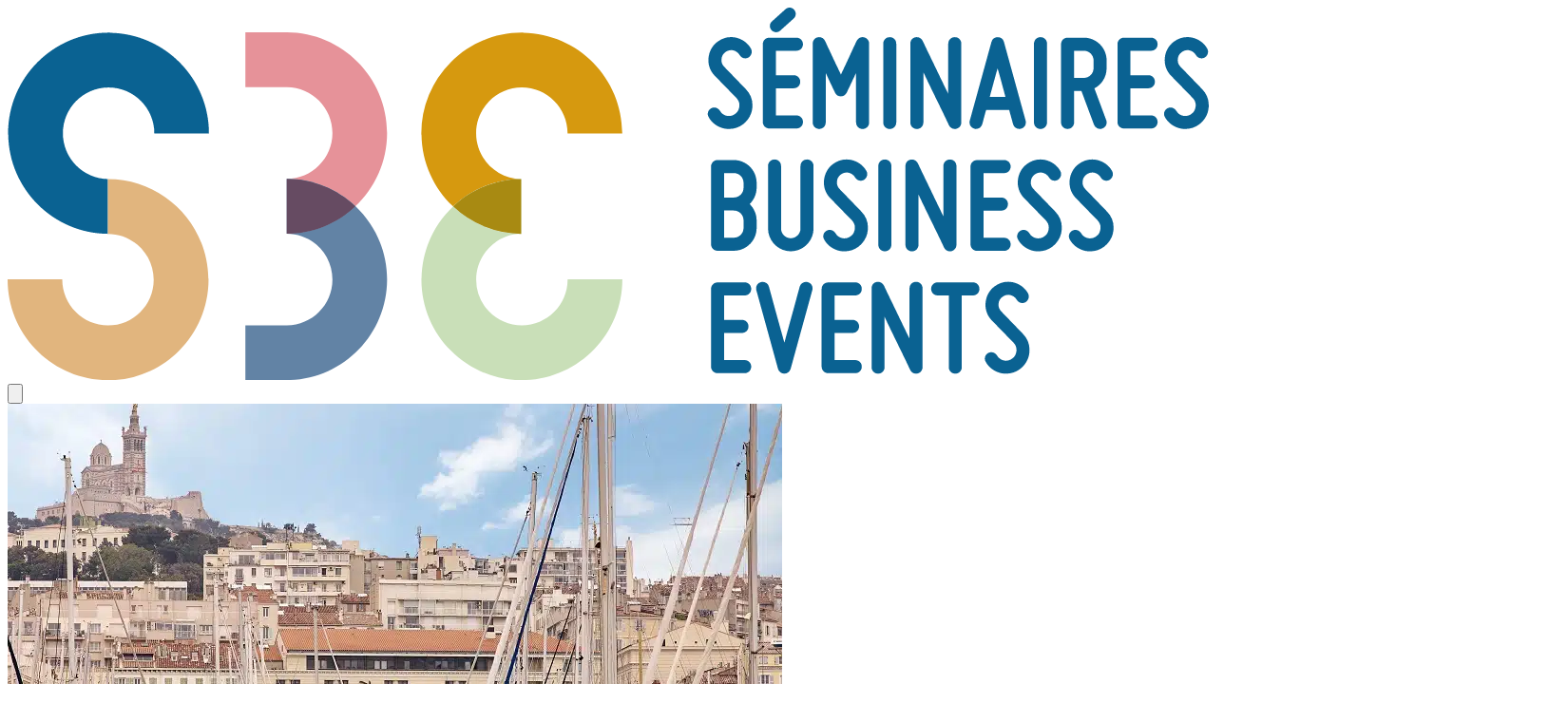

--- FILE ---
content_type: text/html; charset=UTF-8
request_url: https://www.seminairesbusiness.com/prestataire/hotel/seminaire/radisson-blu-marseille
body_size: 41280
content:
<!DOCTYPE html>
<html lang="fr-FR">
<head>
    <meta charset="UTF-8">
    <meta http-equiv="X-UA-Compatible" content="IE=edge,chrome=1">
    <meta name="viewport" content="width=device-width, initial-scale=1.0">

    <style>
            .search-facet-wrapper {
                position: relative;
            }
            .search-autocomplete {
                position: absolute;
                top: 100%;
                left: 0;
                width: 100%;
                background: white;
                border: 1px solid #e5e7eb;
                border-top: none;
                border-radius: 0 0 0.5rem 0.5rem;
                box-shadow: 0 10px 15px -3px rgb(0 0 0 / 0.1);
                z-index: 50;
                max-height: 15rem;
                overflow-y: auto;
            }
            .autocomplete-item {
                display: flex;
                align-items: center;
                gap: 0.75rem;
                padding: 0.75rem;
                cursor: pointer;
                border-bottom: 1px solid #f3f4f6;
                transition: background-color 0.15s ease;
            }
            .autocomplete-item:hover,
            .autocomplete-item.active {
                background-color: #f9fafb;
            }
            .autocomplete-item:last-child {
                border-bottom: none;
            }
            .autocomplete-item-image {
                width: 3rem;
                height: 3rem;
                flex-shrink: 0;
                border-radius: 0.5rem;
                overflow: hidden;
                background-color: #f3f4f6;
            }
            .autocomplete-item-content {
                flex: 1;
                min-width: 0;
            }
            .autocomplete-item-content a {
                display: block;
                text-decoration: none;
                color: inherit;
            }
            .autocomplete-item-content .font-medium {
                font-weight: 500;
                color: #1f2937;
                white-space: nowrap;
                overflow: hidden;
                text-overflow: ellipsis;
            }
            .autocomplete-item-content .text-sm {
                font-size: 0.875rem;
                color: #6b7280;
                white-space: nowrap;
                overflow: hidden;
                text-overflow: ellipsis;
            }
            .autocomplete-item-arrow {
                color: #9ca3af;
            }
            .hidden {
                display: none;
            }
        </style><meta name='robots' content='index, follow, max-image-preview:large, max-snippet:-1, max-video-preview:-1' />
<link rel="alternate" href="https://www.seminairesbusiness.com/prestataire/hotel/seminaire/radisson-blu-marseille" hreflang="fr" />
<link rel="alternate" href="https://www.seminairesbusiness.com/en/prestataire/hotel-en/afterwork-en/the-radisson-blu-marseille" hreflang="en" />

	<!-- This site is optimized with the Yoast SEO Premium plugin v26.6 (Yoast SEO v26.6) - https://yoast.com/wordpress/plugins/seo/ -->
	<title>Radisson Blu Hotel Marseille pour vos séminaires au soleil</title>
	<meta name="description" content="Le Radisson Blu Hotel Marseille en plein cœur de Marseille, avec une piscine panoramique surplombant le Vieux-Port pour vos événements !" />
	<link rel="canonical" href="https://www.seminairesbusiness.com/prestataire/hotel/seminaire/radisson-blu-marseille" />
	<meta property="og:locale" content="fr_FR" />
	<meta property="og:locale:alternate" content="en_GB" />
	<meta property="og:type" content="article" />
	<meta property="og:title" content="Radisson Blu Hôtel Marseille" />
	<meta property="og:description" content="Le Radisson Blu Hotel Marseille en plein cœur de Marseille, avec une piscine panoramique surplombant le Vieux-Port pour vos événements !" />
	<meta property="og:url" content="https://www.seminairesbusiness.com/prestataire/hotel/seminaire/radisson-blu-marseille" />
	<meta property="og:site_name" content="Séminaires Business Events" />
	<meta property="article:publisher" content="https://www.facebook.com/seminairesbusiness" />
	<meta property="article:modified_time" content="2025-05-07T12:29:10+00:00" />
	<meta property="og:image" content="https://www.seminairesbusiness.com/wp-content/uploads/2023/02/vue-du-radisson-blu-hotel-marseille-et-du-vieux-port.jpg" />
	<meta property="og:image:width" content="815" />
	<meta property="og:image:height" content="514" />
	<meta property="og:image:type" content="image/jpeg" />
	<meta name="twitter:card" content="summary_large_image" />
	<meta name="twitter:label1" content="Durée de lecture estimée" />
	<meta name="twitter:data1" content="5 minutes" />
	<script type="application/ld+json" class="yoast-schema-graph">{"@context":"https://schema.org","@graph":[{"@type":"WebPage","@id":"https://www.seminairesbusiness.com/prestataire/hotel/seminaire/radisson-blu-marseille","url":"https://www.seminairesbusiness.com/prestataire/hotel/seminaire/radisson-blu-marseille","name":"Radisson Blu Hotel Marseille pour vos séminaires au soleil","isPartOf":{"@id":"https://www.seminairesbusiness.com/#website"},"primaryImageOfPage":{"@id":"https://www.seminairesbusiness.com/prestataire/hotel/seminaire/radisson-blu-marseille#primaryimage"},"image":{"@id":"https://www.seminairesbusiness.com/prestataire/hotel/seminaire/radisson-blu-marseille#primaryimage"},"thumbnailUrl":"https://www.seminairesbusiness.com/wp-content/uploads/2023/02/vue-du-radisson-blu-hotel-marseille-et-du-vieux-port.jpg","datePublished":"2023-02-16T11:11:07+00:00","dateModified":"2025-05-07T12:29:10+00:00","description":"Le Radisson Blu Hotel Marseille en plein cœur de Marseille, avec une piscine panoramique surplombant le Vieux-Port pour vos événements !","breadcrumb":{"@id":"https://www.seminairesbusiness.com/prestataire/hotel/seminaire/radisson-blu-marseille#breadcrumb"},"inLanguage":"fr-FR","potentialAction":[{"@type":"ReadAction","target":["https://www.seminairesbusiness.com/prestataire/hotel/seminaire/radisson-blu-marseille"]}]},{"@type":"ImageObject","inLanguage":"fr-FR","@id":"https://www.seminairesbusiness.com/prestataire/hotel/seminaire/radisson-blu-marseille#primaryimage","url":"https://www.seminairesbusiness.com/wp-content/uploads/2023/02/vue-du-radisson-blu-hotel-marseille-et-du-vieux-port.jpg","contentUrl":"https://www.seminairesbusiness.com/wp-content/uploads/2023/02/vue-du-radisson-blu-hotel-marseille-et-du-vieux-port.jpg","width":815,"height":514,"caption":"Façade du Radisson Blu Hôtel Marseille en plein cœur de Marseille avec vue imprenable sur le vieux port"},{"@type":"BreadcrumbList","@id":"https://www.seminairesbusiness.com/prestataire/hotel/seminaire/radisson-blu-marseille#breadcrumb","itemListElement":[{"@type":"ListItem","position":1,"name":"Accueil","item":"https://www.seminairesbusiness.com/"},{"@type":"ListItem","position":2,"name":"Prestataires","item":"https://www.seminairesbusiness.com/trouver-lieu-agence-seminaire"},{"@type":"ListItem","position":3,"name":"Radisson Blu Hôtel Marseille"}]},{"@type":"WebSite","@id":"https://www.seminairesbusiness.com/#website","url":"https://www.seminairesbusiness.com/","name":"Séminaires Business Events","description":"Besoin d&#039;aide pour votre prochain événement ? Contactez Séminaires Business Events","publisher":{"@id":"https://www.seminairesbusiness.com/#organization"},"alternateName":"Groupe SBE","potentialAction":[{"@type":"SearchAction","target":{"@type":"EntryPoint","urlTemplate":"https://www.seminairesbusiness.com/?s={search_term_string}"},"query-input":{"@type":"PropertyValueSpecification","valueRequired":true,"valueName":"search_term_string"}}],"inLanguage":"fr-FR"},{"@type":"Organization","@id":"https://www.seminairesbusiness.com/#organization","name":"Séminaires Business Events","alternateName":"Groupe SBE","url":"https://www.seminairesbusiness.com/","logo":{"@type":"ImageObject","inLanguage":"fr-FR","@id":"https://www.seminairesbusiness.com/#/schema/logo/image/","url":"https://www.seminairesbusiness.com/wp-content/uploads/2022/10/logo-sbe4x.png","contentUrl":"https://www.seminairesbusiness.com/wp-content/uploads/2022/10/logo-sbe4x.png","width":691,"height":323,"caption":"Séminaires Business Events"},"image":{"@id":"https://www.seminairesbusiness.com/#/schema/logo/image/"},"sameAs":["https://www.facebook.com/seminairesbusiness","https://www.linkedin.com/company/s-minaires-business-events/"]}]}</script>
	<!-- / Yoast SEO Premium plugin. -->


<link rel='dns-prefetch' href='//unpkg.com' />
<link rel='dns-prefetch' href='//maps.googleapis.com' />
<link rel='dns-prefetch' href='//cdnjs.cloudflare.com' />
<link rel='dns-prefetch' href='//cdn.jsdelivr.net' />
<link rel='dns-prefetch' href='//kit.fontawesome.com' />
<link href='https://fonts.gstatic.com' crossorigin rel='preconnect' />
<style id='wp-img-auto-sizes-contain-inline-css' type='text/css'>
img:is([sizes=auto i],[sizes^="auto," i]){contain-intrinsic-size:3000px 1500px}
/*# sourceURL=wp-img-auto-sizes-contain-inline-css */
</style>
<link rel='stylesheet' id='woocommerce-layout-css' href='https://www.seminairesbusiness.com/wp-content/plugins/woocommerce/assets/css/woocommerce-layout.css?ver=10.4.3' type='text/css' media='all' />
<link rel='stylesheet' id='woocommerce-smallscreen-css' href='https://www.seminairesbusiness.com/wp-content/plugins/woocommerce/assets/css/woocommerce-smallscreen.css?ver=10.4.3' type='text/css' media='only screen and (max-width: 768px)' />
<link rel='stylesheet' id='woocommerce-general-css' href='https://www.seminairesbusiness.com/wp-content/plugins/woocommerce/assets/css/woocommerce.css?ver=10.4.3' type='text/css' media='all' />
<style id='woocommerce-inline-inline-css' type='text/css'>
.woocommerce form .form-row .required { visibility: visible; }
/*# sourceURL=woocommerce-inline-inline-css */
</style>
<style id='wpgb-head-inline-css' type='text/css'>
.wp-grid-builder:not(.wpgb-template),.wpgb-facet{opacity:0.01}.wpgb-facet fieldset{margin:0;padding:0;border:none;outline:none;box-shadow:none}.wpgb-facet fieldset:last-child{margin-bottom:40px;}.wpgb-facet fieldset legend.wpgb-sr-only{height:1px;width:1px}
/*# sourceURL=wpgb-head-inline-css */
</style>
<link rel='stylesheet' id='cmplz-general-css' href='https://www.seminairesbusiness.com/wp-content/plugins/complianz-gdpr-premium/assets/css/cookieblocker.min.css?ver=1761967231' type='text/css' media='all' />
<link rel='stylesheet' id='aos-css' href='https://unpkg.com/aos@2.3.1/dist/aos.css?ver=2.3.1' type='text/css' media='all' />
<link rel='stylesheet' id='dflip-style-css' href='https://www.seminairesbusiness.com/wp-content/plugins/3d-flipbook-dflip-lite/assets/css/dflip.min.css?ver=2.4.20' type='text/css' media='all' />
<link rel='stylesheet' id='style-pilopress-css' href='https://www.seminairesbusiness.com/wp-content/themes/seminaires-business-event/pilopress/assets/styles.min.css?ver=1763049083' type='text/css' media='all' />
<link rel='stylesheet' id='select2-css' href='https://www.seminairesbusiness.com/wp-content/plugins/woocommerce/assets/css/select2.css?ver=10.4.3' type='text/css' media='all' />
<link rel='stylesheet' id='plyr-css' href='https://cdnjs.cloudflare.com/ajax/libs/plyr/3.6.8/plyr.min.css?ver=3.6.8' type='text/css' media='all' />
<link rel='stylesheet' id='fancybox-css' href='https://cdn.jsdelivr.net/npm/@fancyapps/ui@4.0/dist/fancybox.css?ver=4.0' type='text/css' media='all' />
<link rel='stylesheet' id='splide-css' href='https://cdn.jsdelivr.net/npm/@splidejs/splide@latest/dist/css/splide-core.min.css?ver=4.1.3' type='text/css' media='all' />
<link rel='stylesheet' id='splide-css-css' href='//cdn.jsdelivr.net/npm/@splidejs/splide@latest/dist/css/splide.min.css?ver=4.1.3' type='text/css' media='' />
<link rel='stylesheet' id='sib-front-css-css' href='https://www.seminairesbusiness.com/wp-content/plugins/mailin/css/mailin-front.css?ver=6414e02c521b6836c90fb20709c1e676' type='text/css' media='all' />
<script type="text/javascript" async src="https://www.seminairesbusiness.com/wp-content/plugins/burst-statistics/assets/js/timeme/timeme.min.js?ver=1767610471" id="burst-timeme-js"></script>
<script type="text/javascript" async src="https://www.seminairesbusiness.com/wp-content/uploads/burst/js/burst.min.js?ver=1768985743" id="burst-js"></script>
<script type="text/javascript" id="jquery-core-js-extra">
/* <![CDATA[ */
var pipAddon = {"ajax":"https://www.seminairesbusiness.com/wp-admin/admin-ajax.php","theme":"https://www.seminairesbusiness.com/wp-content/themes/seminaires-business-event","layouts":"https://www.seminairesbusiness.com/wp-content/themes/seminaires-business-event/pilopress/layouts"};
//# sourceURL=jquery-core-js-extra
/* ]]> */
</script>
<script type="text/javascript" src="https://www.seminairesbusiness.com/wp-includes/js/jquery/jquery.min.js?ver=3.7.1" id="jquery-core-js"></script>
<script type="text/javascript" src="https://www.seminairesbusiness.com/wp-includes/js/jquery/jquery-migrate.min.js?ver=3.4.1" id="jquery-migrate-js"></script>
<script type="text/javascript" src="https://www.seminairesbusiness.com/wp-content/plugins/woocommerce/assets/js/jquery-blockui/jquery.blockUI.min.js?ver=2.7.0-wc.10.4.3" id="wc-jquery-blockui-js" defer="defer" data-wp-strategy="defer"></script>
<script type="text/javascript" id="wc-add-to-cart-js-extra">
/* <![CDATA[ */
var wc_add_to_cart_params = {"ajax_url":"/wp-admin/admin-ajax.php","wc_ajax_url":"/?wc-ajax=%%endpoint%%","i18n_view_cart":"Voir le panier","cart_url":"https://www.seminairesbusiness.com/panier","is_cart":"","cart_redirect_after_add":"no"};
//# sourceURL=wc-add-to-cart-js-extra
/* ]]> */
</script>
<script type="text/javascript" src="https://www.seminairesbusiness.com/wp-content/plugins/woocommerce/assets/js/frontend/add-to-cart.min.js?ver=10.4.3" id="wc-add-to-cart-js" defer="defer" data-wp-strategy="defer"></script>
<script type="text/javascript" src="https://www.seminairesbusiness.com/wp-content/plugins/woocommerce/assets/js/js-cookie/js.cookie.min.js?ver=2.1.4-wc.10.4.3" id="wc-js-cookie-js" defer="defer" data-wp-strategy="defer"></script>
<script type="text/javascript" id="woocommerce-js-extra">
/* <![CDATA[ */
var woocommerce_params = {"ajax_url":"/wp-admin/admin-ajax.php","wc_ajax_url":"/?wc-ajax=%%endpoint%%","i18n_password_show":"Afficher le mot de passe","i18n_password_hide":"Masquer le mot de passe"};
//# sourceURL=woocommerce-js-extra
/* ]]> */
</script>
<script type="text/javascript" src="https://www.seminairesbusiness.com/wp-content/plugins/woocommerce/assets/js/frontend/woocommerce.min.js?ver=10.4.3" id="woocommerce-js" defer="defer" data-wp-strategy="defer"></script>
<script type="text/javascript" src="https://maps.googleapis.com/maps/api/js?key=AIzaSyDLv4oR5_5m1ftuekA2X1A0xlVypWaZaTo&amp;ver=1" id="gmap-js"></script>
<script type="text/javascript" src="https://www.seminairesbusiness.com/wp-content/plugins/woocommerce/assets/js/select2/select2.full.min.js?ver=4.0.3-wc.10.4.3" id="wc-select2-js" defer="defer" data-wp-strategy="defer"></script>
<script type="text/javascript" src="//cdn.jsdelivr.net/npm/@splidejs/splide@latest/dist/js/splide.min.js?ver=4.1.3" id="splide-js-js"></script>
<script type="text/javascript" id="sib-front-js-js-extra">
/* <![CDATA[ */
var sibErrMsg = {"invalidMail":"Please fill out valid email address","requiredField":"Please fill out required fields","invalidDateFormat":"Please fill out valid date format","invalidSMSFormat":"Please fill out valid phone number"};
var ajax_sib_front_object = {"ajax_url":"https://www.seminairesbusiness.com/wp-admin/admin-ajax.php","ajax_nonce":"90c05b68f8","flag_url":"https://www.seminairesbusiness.com/wp-content/plugins/mailin/img/flags/"};
//# sourceURL=sib-front-js-js-extra
/* ]]> */
</script>
<script type="text/javascript" src="https://www.seminairesbusiness.com/wp-content/plugins/mailin/js/mailin-front.js?ver=1762270778" id="sib-front-js-js"></script>
<noscript><style>.wp-grid-builder .wpgb-card.wpgb-card-hidden .wpgb-card-wrapper{opacity:1!important;visibility:visible!important;transform:none!important}.wpgb-facet {opacity:1!important;pointer-events:auto!important}.wpgb-facet *:not(.wpgb-pagination-facet){display:none}</style></noscript><script>document.documentElement.className += " js";</script>
			<style>.cmplz-hidden {
					display: none !important;
				}</style>	<noscript><style>.woocommerce-product-gallery{ opacity: 1 !important; }</style></noscript>
	                <script>(
                        function ( w, d, s, l, i ) {
                            w[l] = w[l] || [];
                            w[l].push( { 'gtm.start': new Date().getTime(), event: 'gtm.js' } );
                            var f                            = d.getElementsByTagName( s )[0],
                                j = d.createElement( s ), dl = l != 'dataLayer' ? '&l=' + l : '';
                            j.async                          = true;
                            j.src                            =
                                'https://www.googletagmanager.com/gtm.js?id=' + i + dl;
                            f.parentNode.insertBefore( j, f );
                        }
                    )( window, document, 'script', 'dataLayer', 'GTM-TRQZCM8' );
                </script>
                <style>
            /* === STYLES POUR LES FACETTES DE CAPACITÉ === */
            .capacity-facet .wpgb-checkbox {
                position: relative;
                display: flex;
                align-items: center;
            }
            
            /* Icône de personne pour les facettes de capacité */
            .capacity-facet .wpgb-checkbox::before {
                content: "👥";
                display: inline-block;
                width: 16px;
                height: 16px;
                margin-right: 8px;
                flex-shrink: 0;
                transition: all 0.2s ease;
            }
            
            /* === STYLES POUR LES FACETTES DE LUMIÈRE === */
            
            /* Masquer complètement le label original des facettes du groupe sun */
            .sun-facet .wpgb-checkbox-label {
                display: none !important;
            }
            
            /* Styles pour les facettes du groupe sun avec SVG en ::before */
            .sun-facet .wpgb-checkbox {
                position: relative;
                display: flex;
                align-items: center;
            }
            
            /* SVG de lumière en ::before */
            .sun-facet .wpgb-checkbox::before {
                content: "";
                display: inline-block;
                width: 16px;
                height: 17px;
                margin-right: 8px;
                background-image: url("data:image/svg+xml;charset=UTF8,%3Csvg xmlns='http://www.w3.org/2000/svg' width='16' height='17' viewBox='0 0 16 17' fill='none'%3E%3Cpath d='M8.01771 5.01771C6.33021 5.01771 5.01771 6.36146 5.01771 7.98646C5.01771 9.6115 6.33021 11.0177 8.01771 11.0177C9.67393 11.0177 10.9864 9.674 10.9864 8.01771C10.9864 6.39271 9.67393 5.01771 8.01771 5.01771ZM15.9239 10.8615L13.9552 8.01771L15.9239 5.17396C16.1114 4.86146 15.9552 4.48646 15.6114 4.42396L12.2052 3.79896L11.5802 0.392712C11.5177 0.0489617 11.1427 -0.107288 10.8614 0.0802117L8.01771 2.08021L5.14271 0.111462C4.83021 -0.0760383 4.45521 0.0802117 4.39271 0.423962L3.79896 3.83021L0.392712 4.45521C0.0489617 4.51771 -0.107288 4.89271 0.0802117 5.17396L2.04896 8.01771L0.0802117 10.8927C-0.107288 11.174 0.0489617 11.549 0.392712 11.6115L3.79896 12.2365L4.42396 15.6427C4.48646 15.9865 4.86146 16.1427 5.14271 15.9552L8.01771 13.9865L10.8614 15.9552C11.1427 16.1427 11.5177 15.9865 11.5802 15.6427L12.2052 12.2365L15.6114 11.6115C15.9552 11.549 16.1114 11.174 15.9239 10.8615ZM8.01771 12.0177C5.79896 12.0177 4.01771 10.2052 4.01771 8.01771C4.01771 5.83021 5.83021 4.04896 8.01771 4.04896C10.1739 4.04896 11.9864 5.86146 11.9864 8.01771C11.9864 10.2365 10.2052 12.0177 8.01771 12.0177Z' fill='%23D89A10'/%3E%3C/svg%3E");
                background-repeat: no-repeat;
                background-size: contain;
                flex-shrink: 0;
                transition: all 0.2s ease;
            }
            
            /* Animation du SVG au hover */
            .sun-facet .wpgb-checkbox:hover::before {
                background-image: url("data:image/svg+xml;charset=UTF8,%3Csvg xmlns='http://www.w3.org/2000/svg' width='16' height='17' viewBox='0 0 16 17' fill='none'%3E%3Cpath d='M8.01771 5.01771C6.33021 5.01771 5.01771 6.36146 5.01771 7.98646C5.01771 9.6115 6.33021 11.0177 8.01771 11.0177C9.67393 11.0177 10.9864 9.674 10.9864 8.01771C10.9864 6.39271 9.67393 5.01771 8.01771 5.01771ZM15.9239 10.8615L13.9552 8.01771L15.9239 5.17396C16.1114 4.86146 15.9552 4.48646 15.6114 4.42396L12.2052 3.79896L11.5802 0.392712C11.5177 0.0489617 11.1427 -0.107288 10.8614 0.0802117L8.01771 2.08021L5.14271 0.111462C4.83021 -0.0760383 4.45521 0.0802117 4.39271 0.423962L3.79896 3.83021L0.392712 4.45521C0.0489617 4.51771 -0.107288 4.89271 0.0802117 5.17396L2.04896 8.01771L0.0802117 10.8927C-0.107288 11.174 0.0489617 11.549 0.392712 11.6115L3.79896 12.2365L4.42396 15.6427C4.48646 15.9865 4.86146 16.1427 5.14271 15.9552L8.01771 13.9865L10.8614 15.9552C11.1427 16.1427 11.5177 15.9865 11.5802 15.6427L12.2052 12.2365L15.6114 11.6115C15.9552 11.549 16.1114 11.174 15.9239 10.8615ZM8.01771 12.0177C5.79896 12.0177 4.01771 10.2052 4.01771 8.01771C4.01771 5.83021 5.83021 4.04896 8.01771 4.04896C10.1739 4.04896 11.9864 5.86146 11.9864 8.01771C11.9864 10.2365 10.2052 12.0177 8.01771 12.0177Z' fill='%23B8860B'/%3E%3C/svg%3E");
            }
            
            /* Label de tooltip pour les facettes de lumière */
            .sun-facet .wpgb-checkbox::after {
                content: "Lumière naturelle";
                position: absolute;
                left: 50px; 
                top: 50%;
                transform: translateY(-50%);
                background: #F7FAFC;
                background-image: url("data:image/svg+xml,%3Csvg xmlns='http://www.w3.org/2000/svg' viewBox='0 0 640 640'%3E%3Cpath d='M320 576C461.4 576 576 461.4 576 320C576 178.6 461.4 64 320 64C178.6 64 64 178.6 64 320C64 461.4 178.6 576 320 576zM288 224C288 206.3 302.3 192 320 192C337.7 192 352 206.3 352 224C352 241.7 337.7 256 320 256C302.3 256 288 241.7 288 224zM280 288L328 288C341.3 288 352 298.7 352 312L352 400L360 400C373.3 400 384 410.7 384 424C384 437.3 373.3 448 360 448L280 448C266.7 448 256 437.3 256 424C256 410.7 266.7 400 280 400L304 400L304 336L280 336C266.7 336 256 325.3 256 312C256 298.7 266.7 288 280 288z' fill='%23006191'/%3E%3C/svg%3E");
                background-repeat: no-repeat;
                background-position: left center;
                background-size: 16px 16px;
                color: #006191;
                padding: 0.4rem 0.7rem 0.4rem 24px;
                border-radius: 4px;
                font-size: 0.875rem;
                white-space: nowrap;
                z-index: 1000;
                opacity: 0;
                visibility: hidden;
                transition: all 0.2s ease;
                pointer-events: none;
            }
            
            /* Affichage du label au hover */
            .sun-facet .wpgb-checkbox:hover::after {
                opacity: 1;
                visibility: visible;
            }
            
            /* Responsive - label en dessous sur mobile */
            @media (max-width: 768px) {
                .sun-facet .wpgb-checkbox::after {
                    left: 50%;
                    top: calc(100% + 8px);
                    transform: translateX(-50%);
                }
            }
        </style><script type="text/javascript" src="https://cdn.brevo.com/js/sdk-loader.js" async></script>
<script type="text/javascript">
  window.Brevo = window.Brevo || [];
  window.Brevo.push(['init', {"client_key":"uoosbcbuqsqohlvzi6dt3xh9","email_id":null,"push":{"customDomain":"https:\/\/www.seminairesbusiness.com\/wp-content\/plugins\/mailin\/"},"service_worker_url":"sw.js?key=${key}","frame_url":"brevo-frame.html"}]);
</script><link rel="icon" href="https://www.seminairesbusiness.com/wp-content/uploads/2022/10/cropped-favicon-32x32.png" sizes="32x32" />
<link rel="icon" href="https://www.seminairesbusiness.com/wp-content/uploads/2022/10/cropped-favicon-192x192.png" sizes="192x192" />
<link rel="apple-touch-icon" href="https://www.seminairesbusiness.com/wp-content/uploads/2022/10/cropped-favicon-180x180.png" />
<meta name="msapplication-TileImage" content="https://www.seminairesbusiness.com/wp-content/uploads/2022/10/cropped-favicon-270x270.png" />
            <style>
                :root :where(a:where(:not(.wp-element-button))) {
                    text-decoration: none;
                }
            </style>
            <style id='global-styles-inline-css' type='text/css'>
:root{--wp--preset--aspect-ratio--square: 1;--wp--preset--aspect-ratio--4-3: 4/3;--wp--preset--aspect-ratio--3-4: 3/4;--wp--preset--aspect-ratio--3-2: 3/2;--wp--preset--aspect-ratio--2-3: 2/3;--wp--preset--aspect-ratio--16-9: 16/9;--wp--preset--aspect-ratio--9-16: 9/16;--wp--preset--color--black: #000000;--wp--preset--color--cyan-bluish-gray: #abb8c3;--wp--preset--color--white: #ffffff;--wp--preset--color--pale-pink: #f78da7;--wp--preset--color--vivid-red: #cf2e2e;--wp--preset--color--luminous-vivid-orange: #ff6900;--wp--preset--color--luminous-vivid-amber: #fcb900;--wp--preset--color--light-green-cyan: #7bdcb5;--wp--preset--color--vivid-green-cyan: #00d084;--wp--preset--color--pale-cyan-blue: #8ed1fc;--wp--preset--color--vivid-cyan-blue: #0693e3;--wp--preset--color--vivid-purple: #9b51e0;--wp--preset--gradient--vivid-cyan-blue-to-vivid-purple: linear-gradient(135deg,rgb(6,147,227) 0%,rgb(155,81,224) 100%);--wp--preset--gradient--light-green-cyan-to-vivid-green-cyan: linear-gradient(135deg,rgb(122,220,180) 0%,rgb(0,208,130) 100%);--wp--preset--gradient--luminous-vivid-amber-to-luminous-vivid-orange: linear-gradient(135deg,rgb(252,185,0) 0%,rgb(255,105,0) 100%);--wp--preset--gradient--luminous-vivid-orange-to-vivid-red: linear-gradient(135deg,rgb(255,105,0) 0%,rgb(207,46,46) 100%);--wp--preset--gradient--very-light-gray-to-cyan-bluish-gray: linear-gradient(135deg,rgb(238,238,238) 0%,rgb(169,184,195) 100%);--wp--preset--gradient--cool-to-warm-spectrum: linear-gradient(135deg,rgb(74,234,220) 0%,rgb(151,120,209) 20%,rgb(207,42,186) 40%,rgb(238,44,130) 60%,rgb(251,105,98) 80%,rgb(254,248,76) 100%);--wp--preset--gradient--blush-light-purple: linear-gradient(135deg,rgb(255,206,236) 0%,rgb(152,150,240) 100%);--wp--preset--gradient--blush-bordeaux: linear-gradient(135deg,rgb(254,205,165) 0%,rgb(254,45,45) 50%,rgb(107,0,62) 100%);--wp--preset--gradient--luminous-dusk: linear-gradient(135deg,rgb(255,203,112) 0%,rgb(199,81,192) 50%,rgb(65,88,208) 100%);--wp--preset--gradient--pale-ocean: linear-gradient(135deg,rgb(255,245,203) 0%,rgb(182,227,212) 50%,rgb(51,167,181) 100%);--wp--preset--gradient--electric-grass: linear-gradient(135deg,rgb(202,248,128) 0%,rgb(113,206,126) 100%);--wp--preset--gradient--midnight: linear-gradient(135deg,rgb(2,3,129) 0%,rgb(40,116,252) 100%);--wp--preset--font-size--small: 13px;--wp--preset--font-size--medium: 20px;--wp--preset--font-size--large: 36px;--wp--preset--font-size--x-large: 42px;--wp--preset--spacing--20: 0.44rem;--wp--preset--spacing--30: 0.67rem;--wp--preset--spacing--40: 1rem;--wp--preset--spacing--50: 1.5rem;--wp--preset--spacing--60: 2.25rem;--wp--preset--spacing--70: 3.38rem;--wp--preset--spacing--80: 5.06rem;--wp--preset--shadow--natural: 6px 6px 9px rgba(0, 0, 0, 0.2);--wp--preset--shadow--deep: 12px 12px 50px rgba(0, 0, 0, 0.4);--wp--preset--shadow--sharp: 6px 6px 0px rgba(0, 0, 0, 0.2);--wp--preset--shadow--outlined: 6px 6px 0px -3px rgb(255, 255, 255), 6px 6px rgb(0, 0, 0);--wp--preset--shadow--crisp: 6px 6px 0px rgb(0, 0, 0);}:where(body) { margin: 0; }.wp-site-blocks > .alignleft { float: left; margin-right: 2em; }.wp-site-blocks > .alignright { float: right; margin-left: 2em; }.wp-site-blocks > .aligncenter { justify-content: center; margin-left: auto; margin-right: auto; }:where(.is-layout-flex){gap: 0.5em;}:where(.is-layout-grid){gap: 0.5em;}.is-layout-flow > .alignleft{float: left;margin-inline-start: 0;margin-inline-end: 2em;}.is-layout-flow > .alignright{float: right;margin-inline-start: 2em;margin-inline-end: 0;}.is-layout-flow > .aligncenter{margin-left: auto !important;margin-right: auto !important;}.is-layout-constrained > .alignleft{float: left;margin-inline-start: 0;margin-inline-end: 2em;}.is-layout-constrained > .alignright{float: right;margin-inline-start: 2em;margin-inline-end: 0;}.is-layout-constrained > .aligncenter{margin-left: auto !important;margin-right: auto !important;}.is-layout-constrained > :where(:not(.alignleft):not(.alignright):not(.alignfull)){margin-left: auto !important;margin-right: auto !important;}body .is-layout-flex{display: flex;}.is-layout-flex{flex-wrap: wrap;align-items: center;}.is-layout-flex > :is(*, div){margin: 0;}body .is-layout-grid{display: grid;}.is-layout-grid > :is(*, div){margin: 0;}body{padding-top: 0px;padding-right: 0px;padding-bottom: 0px;padding-left: 0px;}a:where(:not(.wp-element-button)){text-decoration: underline;}:root :where(.wp-element-button, .wp-block-button__link){background-color: #32373c;border-width: 0;color: #fff;font-family: inherit;font-size: inherit;font-style: inherit;font-weight: inherit;letter-spacing: inherit;line-height: inherit;padding-top: calc(0.667em + 2px);padding-right: calc(1.333em + 2px);padding-bottom: calc(0.667em + 2px);padding-left: calc(1.333em + 2px);text-decoration: none;text-transform: inherit;}.has-black-color{color: var(--wp--preset--color--black) !important;}.has-cyan-bluish-gray-color{color: var(--wp--preset--color--cyan-bluish-gray) !important;}.has-white-color{color: var(--wp--preset--color--white) !important;}.has-pale-pink-color{color: var(--wp--preset--color--pale-pink) !important;}.has-vivid-red-color{color: var(--wp--preset--color--vivid-red) !important;}.has-luminous-vivid-orange-color{color: var(--wp--preset--color--luminous-vivid-orange) !important;}.has-luminous-vivid-amber-color{color: var(--wp--preset--color--luminous-vivid-amber) !important;}.has-light-green-cyan-color{color: var(--wp--preset--color--light-green-cyan) !important;}.has-vivid-green-cyan-color{color: var(--wp--preset--color--vivid-green-cyan) !important;}.has-pale-cyan-blue-color{color: var(--wp--preset--color--pale-cyan-blue) !important;}.has-vivid-cyan-blue-color{color: var(--wp--preset--color--vivid-cyan-blue) !important;}.has-vivid-purple-color{color: var(--wp--preset--color--vivid-purple) !important;}.has-black-background-color{background-color: var(--wp--preset--color--black) !important;}.has-cyan-bluish-gray-background-color{background-color: var(--wp--preset--color--cyan-bluish-gray) !important;}.has-white-background-color{background-color: var(--wp--preset--color--white) !important;}.has-pale-pink-background-color{background-color: var(--wp--preset--color--pale-pink) !important;}.has-vivid-red-background-color{background-color: var(--wp--preset--color--vivid-red) !important;}.has-luminous-vivid-orange-background-color{background-color: var(--wp--preset--color--luminous-vivid-orange) !important;}.has-luminous-vivid-amber-background-color{background-color: var(--wp--preset--color--luminous-vivid-amber) !important;}.has-light-green-cyan-background-color{background-color: var(--wp--preset--color--light-green-cyan) !important;}.has-vivid-green-cyan-background-color{background-color: var(--wp--preset--color--vivid-green-cyan) !important;}.has-pale-cyan-blue-background-color{background-color: var(--wp--preset--color--pale-cyan-blue) !important;}.has-vivid-cyan-blue-background-color{background-color: var(--wp--preset--color--vivid-cyan-blue) !important;}.has-vivid-purple-background-color{background-color: var(--wp--preset--color--vivid-purple) !important;}.has-black-border-color{border-color: var(--wp--preset--color--black) !important;}.has-cyan-bluish-gray-border-color{border-color: var(--wp--preset--color--cyan-bluish-gray) !important;}.has-white-border-color{border-color: var(--wp--preset--color--white) !important;}.has-pale-pink-border-color{border-color: var(--wp--preset--color--pale-pink) !important;}.has-vivid-red-border-color{border-color: var(--wp--preset--color--vivid-red) !important;}.has-luminous-vivid-orange-border-color{border-color: var(--wp--preset--color--luminous-vivid-orange) !important;}.has-luminous-vivid-amber-border-color{border-color: var(--wp--preset--color--luminous-vivid-amber) !important;}.has-light-green-cyan-border-color{border-color: var(--wp--preset--color--light-green-cyan) !important;}.has-vivid-green-cyan-border-color{border-color: var(--wp--preset--color--vivid-green-cyan) !important;}.has-pale-cyan-blue-border-color{border-color: var(--wp--preset--color--pale-cyan-blue) !important;}.has-vivid-cyan-blue-border-color{border-color: var(--wp--preset--color--vivid-cyan-blue) !important;}.has-vivid-purple-border-color{border-color: var(--wp--preset--color--vivid-purple) !important;}.has-vivid-cyan-blue-to-vivid-purple-gradient-background{background: var(--wp--preset--gradient--vivid-cyan-blue-to-vivid-purple) !important;}.has-light-green-cyan-to-vivid-green-cyan-gradient-background{background: var(--wp--preset--gradient--light-green-cyan-to-vivid-green-cyan) !important;}.has-luminous-vivid-amber-to-luminous-vivid-orange-gradient-background{background: var(--wp--preset--gradient--luminous-vivid-amber-to-luminous-vivid-orange) !important;}.has-luminous-vivid-orange-to-vivid-red-gradient-background{background: var(--wp--preset--gradient--luminous-vivid-orange-to-vivid-red) !important;}.has-very-light-gray-to-cyan-bluish-gray-gradient-background{background: var(--wp--preset--gradient--very-light-gray-to-cyan-bluish-gray) !important;}.has-cool-to-warm-spectrum-gradient-background{background: var(--wp--preset--gradient--cool-to-warm-spectrum) !important;}.has-blush-light-purple-gradient-background{background: var(--wp--preset--gradient--blush-light-purple) !important;}.has-blush-bordeaux-gradient-background{background: var(--wp--preset--gradient--blush-bordeaux) !important;}.has-luminous-dusk-gradient-background{background: var(--wp--preset--gradient--luminous-dusk) !important;}.has-pale-ocean-gradient-background{background: var(--wp--preset--gradient--pale-ocean) !important;}.has-electric-grass-gradient-background{background: var(--wp--preset--gradient--electric-grass) !important;}.has-midnight-gradient-background{background: var(--wp--preset--gradient--midnight) !important;}.has-small-font-size{font-size: var(--wp--preset--font-size--small) !important;}.has-medium-font-size{font-size: var(--wp--preset--font-size--medium) !important;}.has-large-font-size{font-size: var(--wp--preset--font-size--large) !important;}.has-x-large-font-size{font-size: var(--wp--preset--font-size--x-large) !important;}
/*# sourceURL=global-styles-inline-css */
</style>
<link rel='stylesheet' id='wc-blocks-style-css' href='https://www.seminairesbusiness.com/wp-content/plugins/woocommerce/assets/client/blocks/wc-blocks.css?ver=wc-10.4.3' type='text/css' media='all' />
<link rel='stylesheet' id='jquery-theme-css' href='https://www.seminairesbusiness.com/wp-content/plugins/formidable-pro/css/ui-lightness/jquery-ui.css?ver=6.26.2' type='text/css' media='all' />
</head>

    <body data-cmplz=2 class="wp-singular providers-template-default single single-providers postid-3901 wp-custom-logo wp-theme-seminaires-business-event theme-seminaires-business-event woocommerce-no-js" data-burst_id="3901" data-burst_type="providers">


                <noscript>
                    <iframe src="https://www.googletagmanager.com/ns.html?id=GTM-TRQZCM8"
                            height="0" width="0" style="display:none;visibility:hidden"></iframe>
                </noscript>
                <header class="menu-seriole w-full fixed duration-200 top-0 bg-transparent py-[18px] lg:py-0 z-[55]">
    <div class="hidden lg:block bg-primary text-white font-bold py-2.5 text-xs">
        <nav class="container"><ul id="menu-sur-menu" class="sur-menu flex items-center justify-end divide-x divide-white"><li id="menu-item-946" class="menu-item menu-item-type-post_type menu-item-object-page menu-button-quotations menu-item-946"><a href="https://www.seminairesbusiness.com/mes-devis"><i class="fa-fw text-tertiary-400 mr-2 fa-classic fa-regular fa-file-signature" aria-hidden="true"></i>Ma sélection</a></li>
<li id="menu-item-904" class="menu-item menu-item-type-post_type menu-item-object-page menu-item-904"><a href="https://www.seminairesbusiness.com/contact">Contact</a></li>
<li id="menu-item-905" class="pll-parent-menu-item menu-item menu-item-type-custom menu-item-object-custom menu-item-has-children menu-item-905 group"><a href="#pll_switcher">FR</a>
<ul class="sub-menu flex items-center justify-center h-full lg:h-auto lg:absolute lg:hidden lg:group-hover:block lg:top-full lg:right-0 lg:p-3 lg:shadow lg:bg-white lg:min-w-max">
	<li id="menu-item-905-en" class="lang-item lang-item-21 lang-item-en lang-item-first menu-item menu-item-type-custom menu-item-object-custom menu-item-905-en"><a href="https://www.seminairesbusiness.com/en/prestataire/hotel-en/afterwork-en/the-radisson-blu-marseille" hreflang="en-GB" lang="en-GB">EN</a></li>
</ul>
</li>
<li id="menu-item-12737" class="menu-item menu-item-type-custom menu-item-object-custom menu-item-12737"><a href="/wp-json/complianz/v1/do_action/save_documents_menu_data?_locale=user&#038;cmplz_region_redirect=true">Cookie Policy</a></li>
</ul></nav>    </div>

    <div class="wrapper-main-menu flex items-center justify-between px-4 xl:px-0 w-full xl:w-10/12 mx-auto h-[70px] lg:mt-2.5">
        <div class="bg-white py-2.5 px-6 h-full lg:shadow-menu mr-4 rounded-full">
                            <a href="https://www.seminairesbusiness.com">
                    <img
                            class="menu-logo h-full w-auto"
                            src="https://www.seminairesbusiness.com/wp-content/uploads/2022/10/logo-sbe.svg"
                            alt=""
                            srcset="">
                </a>
                    </div>

        

        <nav class="menu-menu-principal-container"><ul id="menu-menu-principal" class="main-menu hidden px-[35px] sm:px-[55px] md:px-[80px] lg:px-2.5 lg:p-2.5 lg:flex flex-col lg:flex-row items-stretch z-20 lg:rounded-full bg-white w-full lg:h-[70px] lg:shadow-menu absolute lg:static top-24 left-0"><li id="menu-item-1018" class="menu-item menu-item-type-post_type menu-item-object-page only-mobile menu-item-1018"><a href="https://www.seminairesbusiness.com/mes-devis"><i class="fa-fw text-tertiary-400 mr-2 fa-classic fa-regular fa-file-signature" aria-hidden="true"></i>Ma sélection</a></li>
<li id="menu-item-899" class="menu-item menu-item-type-post_type_archive menu-item-object-providers primary-menu-item custom-feature-menu-item menu-item-899"><a href="https://www.seminairesbusiness.com/trouver-lieu-agence-seminaire"><i class="fa-fw  mr-2 fa-classic fa-solid fa-arrow-right" aria-hidden="true"></i>Je déniche le séminaire idéal</a></li>
<li id="menu-item-901" class="menu-item menu-item-type-custom menu-item-object-custom menu-item-has-children group relative menu-item-901 group"><a href="#"><i class="fa-fw  mr-2 fa-classic fa-solid fa-arrow-right" aria-hidden="true"></i>Je suis annonceur</a>    <section class="menu-dropdown-sidecard-seriole mega-menu-simple  text-left w-full transition-opacity duration-200 lg:-bottom-2.5 lg:transform lg:translate-y-full lg:absolute lg:left-0 lg:bg-white lg:p-10 lg:z-30 lg:rounded-b-[40px] lg:shadow-mega-menu lg:opacity-0 lg:group-hover:opacity-100 lg:hidden lg:group-hover:block lg:border-t-[3px] lg:border-tertiary mb-7 lg:mb-0">

                                        <a class="leading-6 text-tertiary lg:text-black inline-flex w-full items-center justify-between lg:border lg:border-transparent lg:hover:border-black lg:hover:bg-gray-100 lg:py-3 lg:px-1 lg:rounded-2xl lg:transition-colors lg:duration-300" target="" href="https://www.seminairesbusiness.com/mon-compte">
                                    Mon compte
                                    <i class="hidenmobile fa-regular fa-arrow-right text-xs "></i>
                                </a>
                                                                    <p class="open-dropdown | cursor-pointer leading-6 text-tertiary lg:text-black inline-flex w-full items-center justify-between lg:border lg:border-transparent lg:hover:border-black lg:hover:bg-gray-100 lg:py-3 lg:px-1 lg:rounded-2xl lg:transition-colors lg:duration-300" data-open="false">
                                        Devenir annonceur                                        <i class="fa-regular fa-plus text-xs duration-300"></i>
                                    </p>
                                    <div class="dropdown | flex flex-col gap-1" data-open="false">
                                        
                                            <a class="link | flex justify-between items-center text-base text-primary font-normal py-3 px-1 ml-4 lg:border lg:border-transparent lg:hover:border-black lg:hover:bg-gray-100 lg:rounded-2xl lg:transition-colors lg:duration-300" target="" href="https://www.seminairesbusiness.com/devenir-annonceur/lieu">
                                                Lieu
                                                <i class="hidenmobile fa-regular fa-arrow-right text-xs "></i>
                                            </a>
                                            
                                            <a class="link | flex justify-between items-center text-base text-primary font-normal py-3 px-1 ml-4 lg:border lg:border-transparent lg:hover:border-black lg:hover:bg-gray-100 lg:rounded-2xl lg:transition-colors lg:duration-300" target="" href="https://www.seminairesbusiness.com/devenir-annonceur/prestataire">
                                                Prestataire
                                                <i class="hidenmobile fa-regular fa-arrow-right text-xs "></i>
                                            </a>
                                            
                                            <a class="link | flex justify-between items-center text-base text-primary font-normal py-3 px-1 ml-4 lg:border lg:border-transparent lg:hover:border-black lg:hover:bg-gray-100 lg:rounded-2xl lg:transition-colors lg:duration-300" target="" href="https://www.seminairesbusiness.com/devenir-annonceur/office-de-tourisme">
                                                Office de tourisme
                                                <i class="hidenmobile fa-regular fa-arrow-right text-xs "></i>
                                            </a>
                                            
                                            <a class="link | flex justify-between items-center text-base text-primary font-normal py-3 px-1 ml-4 lg:border lg:border-transparent lg:hover:border-black lg:hover:bg-gray-100 lg:rounded-2xl lg:transition-colors lg:duration-300" target="" href="https://www.seminairesbusiness.com/devenir-annonceur/agence-evenementielle">
                                                Agence événementielle
                                                <i class="hidenmobile fa-regular fa-arrow-right text-xs "></i>
                                            </a>
                                            
    </section>
    </li>
<li id="menu-item-21075" class="menu-item menu-item-type-custom menu-item-object-custom menu-item-21075"><a target="_blank" href="https://www.rencontres-sbe.com/">Les rencontres SBE</a></li>
<li id="menu-item-9" class="menu-item menu-item-type-post_type menu-item-object-page current_page_parent menu-item-9"><a href="https://www.seminairesbusiness.com/blog">Blog</a></li>
<li id="menu-item-920" class="menu-item menu-item-type-custom menu-item-object-custom menu-item-has-children group relative burger-menu-item custom-feature-menu-item menu-item-920 group"><a href="#">Menu<i class="fa-fw  ml-2 fa-classic fa-solid fa-bars" aria-hidden="true"></i></a>    <section class="menu-dropdown-sidecard-seriole mega-menu-complex  text-left w-full transition-opacity duration-200 lg:-bottom-2.5 lg:transform lg:translate-y-full lg:absolute lg:left-0 lg:bg-white lg:p-10 lg:z-30 lg:rounded-b-[40px] lg:shadow-mega-menu lg:opacity-0 lg:group-hover:opacity-100 lg:hidden lg:group-hover:block lg:border-t-[3px] lg:border-tertiary mb-7 lg:mb-0">

                            <div class="flex flex-col-reverse lg:flex-row lg:justify-between lg:space-x-8">
                                                <div class="left-column lg:w-2/5">
                            
<div class="links-group lg:mb-5 last:mb-0 py-[30px] lg:py-0 border-b border-gray-400 lg:border-0">
    <p class="title font-bold text-primary text-base flex justify-between cursor-pointer">
        Pour les organisateurs d'événements
        <i class="fa-regular fa-minus lg:hidden"></i>
        <i class="fa-regular fa-plus lg:hidden"></i>
    </p>

            <div class="subLinks flex flex-col h-0 transition-all overflow-hidden lg:h-auto lg:mb-4">
                            <a
                        class="text-sm font-bold text-tertiary inline-block mb-2 last:mb-0"
                        href="/aide-recherche-evenement-entreprise"
                        target="">
                    Aide à la recherche                </a>
                            <a
                        class="text-sm font-bold text-tertiary inline-block mb-2 last:mb-0"
                        href="/accompagner-les-organisateurs-evenements-entreprise"
                        target="">
                    Notre offre                </a>
                            <a
                        class="text-sm font-bold text-tertiary inline-block mb-2 last:mb-0"
                        href="/club-sbe"
                        target="">
                    Newsletter                </a>
                            <a
                        class="text-sm font-bold text-tertiary inline-block mb-2 last:mb-0"
                        href="/club-sbe"
                        target="">
                    Club SBE                </a>
                            <a
                        class="text-sm font-bold text-tertiary inline-block mb-2 last:mb-0"
                        href="/faq"
                        target="">
                    FAQ                </a>
                            <a
                        class="text-sm font-bold text-tertiary inline-block mb-2 last:mb-0"
                        href="/qui-sommes-nous"
                        target="">
                    Qui sommes-nous ?                </a>
                    </div>
    </div>
                            </div>
                                                    <div class="right-column lg:w-3/5">
                            
<div class="img-group py-[30px] lg:py-0 border-b border-gray-400 lg:border-0">
    <a href="/notre-guide">
        <p class="font-bold text-primary text-base mb-2.5">Découvrez le guide SBE</p>

        <picture class="w-full h-[214px] object-contain object-center overflow-hidden">
<source type="image/webp" srcset="https://www.seminairesbusiness.com/wp-content/uploads/2025/02/nouvelle-edition-guide-sbe-2025-1-300x200.png.webp 300w, https://www.seminairesbusiness.com/wp-content/uploads/2025/02/nouvelle-edition-guide-sbe-2025-1-1024x683.png.webp 1024w, https://www.seminairesbusiness.com/wp-content/uploads/2025/02/nouvelle-edition-guide-sbe-2025-1-768x512.png.webp 768w, https://www.seminairesbusiness.com/wp-content/uploads/2025/02/nouvelle-edition-guide-sbe-2025-1-1536x1024.png.webp 1536w, https://www.seminairesbusiness.com/wp-content/uploads/2025/02/nouvelle-edition-guide-sbe-2025-1-600x400.png.webp 600w, https://www.seminairesbusiness.com/wp-content/uploads/2025/02/nouvelle-edition-guide-sbe-2025-1.png.webp 2048w"/>
<img src="https://www.seminairesbusiness.com/wp-content/uploads/2025/02/nouvelle-edition-guide-sbe-2025-1-300x200.png" alt="" srcset="https://www.seminairesbusiness.com/wp-content/uploads/2025/02/nouvelle-edition-guide-sbe-2025-1-300x200.png 300w, https://www.seminairesbusiness.com/wp-content/uploads/2025/02/nouvelle-edition-guide-sbe-2025-1-1024x683.png 1024w, https://www.seminairesbusiness.com/wp-content/uploads/2025/02/nouvelle-edition-guide-sbe-2025-1-768x512.png 768w, https://www.seminairesbusiness.com/wp-content/uploads/2025/02/nouvelle-edition-guide-sbe-2025-1-1536x1024.png 1536w, https://www.seminairesbusiness.com/wp-content/uploads/2025/02/nouvelle-edition-guide-sbe-2025-1-600x400.png 600w, https://www.seminairesbusiness.com/wp-content/uploads/2025/02/nouvelle-edition-guide-sbe-2025-1.png 2048w"/>
</picture>

    </a>

</div>
                            </div>
                                            </div>
                
    </section>
    </li>
<li id="menu-item-1019" class="menu-item menu-item-type-post_type menu-item-object-page only-mobile menu-item-1019"><a href="https://www.seminairesbusiness.com/contact">Contact</a></li>
<li id="menu-item-1020" class="pll-parent-menu-item menu-item menu-item-type-custom menu-item-object-custom menu-item-has-children only-mobile menu-item-1020 group"><a href="#pll_switcher">FR</a>
<ul class="sub-menu flex items-center justify-center h-full lg:h-auto lg:absolute lg:hidden lg:group-hover:block lg:top-full lg:right-0 lg:p-3 lg:shadow lg:bg-white lg:min-w-max">
	<li id="menu-item-1020-en" class="lang-item lang-item-21 lang-item-en lang-item-first menu-item menu-item-type-custom menu-item-object-custom menu-item-1020-en"><a href="https://www.seminairesbusiness.com/en/prestataire/hotel-en/afterwork-en/the-radisson-blu-marseille" hreflang="en-GB" lang="en-GB">EN</a></li>
</ul>
</li>
</ul></nav>                <div id="burger" class="wrapper-burger-button lg:invisible lg:hidden ">
            <button id="nav-toggle"
                    class="shadow-menu bg-white h-16 w-16 rounded-full flex items-center justify-center ">
                <svg class="close burger-button-close fill-current h-6 w-6 " viewBox="0 0 24 24" xmlns="http://www.w3.org/2000/svg">
                    <title>Menu</title>
                    <path
                            fill-rule="evenodd"
                            d="M4 5h16a1 1 0 0 1 0 2H4a1 1 0 1 1 0-2zm0 6h16a1 1 0 0 1 0 2H4a1 1 0 0 1 0-2zm0 6h16a1 1 0 0 1 0 2H4a1 1 0 0 1 0-2z"/>
                </svg>
                <svg class="open burger-button-open h-6 w-6 fill-current hidden " viewBox="0 0 24 24" xmlns="http://www.w3.org/2000/svg">
                    <title>Menu</title>
                    <path
                            fill-rule="evenodd"
                            d="M18.278 16.864a1 1 0 0 1-1.414 1.414l-4.829-4.828-4.828 4.828a1 1 0 0 1-1.414-1.414l4.828-4.829-4.828-4.828a1 1 0 0 1 1.414-1.414l4.829 4.828 4.828-4.828a1 1 0 1 1 1.414 1.414l-4.828 4.829 4.828 4.828z"/>
                </svg>
            </button>
        </div>
    </div>
</header>
<section id="hero-image-split-horizontal-seriole-54" class="hero-image-split-horizontal-seriole relative w-full   py-6 md:py-8 lg:py-16 mt-20" style="" >

                <div class="background_image relative w-full h-[250px] -top-[180px] object-cover">
            <!-- <img class="object-cover w-full  h-[579px] overflow-hidden" src="
                                                                                                " alt="
                                                                                                                                                                                                                                                                    "> -->
            <picture class="thumbnail | object-cover w-full  h-[579px] overflow-hidden attachment-post-thumbnail size-post-thumbnail wp-post-image" decoding="async" fetchpriority="high">
<source type="image/webp" srcset="https://www.seminairesbusiness.com/wp-content/uploads/2023/02/vue-du-radisson-blu-hotel-marseille-et-du-vieux-port.jpg.webp 815w, https://www.seminairesbusiness.com/wp-content/uploads/2023/02/vue-du-radisson-blu-hotel-marseille-et-du-vieux-port-300x189.jpg.webp 300w, https://www.seminairesbusiness.com/wp-content/uploads/2023/02/vue-du-radisson-blu-hotel-marseille-et-du-vieux-port-768x484.jpg.webp 768w, https://www.seminairesbusiness.com/wp-content/uploads/2023/02/vue-du-radisson-blu-hotel-marseille-et-du-vieux-port-600x378.jpg.webp 600w" sizes="(max-width: 815px) 100vw, 815px"/>
<img width="815" height="514" src="https://www.seminairesbusiness.com/wp-content/uploads/2023/02/vue-du-radisson-blu-hotel-marseille-et-du-vieux-port.jpg" alt="Façade du Radisson Blu Hôtel Marseille en plein cœur de Marseille avec vue imprenable sur le vieux port" decoding="async" fetchpriority="high" srcset="https://www.seminairesbusiness.com/wp-content/uploads/2023/02/vue-du-radisson-blu-hotel-marseille-et-du-vieux-port.jpg 815w, https://www.seminairesbusiness.com/wp-content/uploads/2023/02/vue-du-radisson-blu-hotel-marseille-et-du-vieux-port-300x189.jpg 300w, https://www.seminairesbusiness.com/wp-content/uploads/2023/02/vue-du-radisson-blu-hotel-marseille-et-du-vieux-port-768x484.jpg 768w, https://www.seminairesbusiness.com/wp-content/uploads/2023/02/vue-du-radisson-blu-hotel-marseille-et-du-vieux-port-600x378.jpg 600w" sizes="(max-width: 815px) 100vw, 815px"/>
</picture>
        </div>
    
    <div class="container relative">
        <div class="mx-auto  w-full sm:w-full lg:w-full main-wrapper bg-white py-8 px-8 md:px-16 rounded-[20px] shadow-xl flex flex-col lg:w-10/12">
                                    <div class="content_wrapper flex flex-col gap-6">
                <div class="wrapper_title_image | flex items-center gap-5">
                                            <img width="300" height="162" src="https://www.seminairesbusiness.com/wp-content/uploads/2023/02/radisson-blu-hotel-marseille-300x162.png" class="pip-image | imagify-no-webp w-[50px]" alt="Radisson Blu Hôtel Marseille" decoding="async" srcset="https://www.seminairesbusiness.com/wp-content/uploads/2023/02/radisson-blu-hotel-marseille-300x162.png 300w, https://www.seminairesbusiness.com/wp-content/uploads/2023/02/radisson-blu-hotel-marseille.png 587w" sizes="(max-width: 300px) 100vw, 300px" />                                        <h1 class="title | text-tertiary">Radisson Blu Hôtel Marseille                                                    <span after="" class="">
                                ****                            </span>
                                                </h1>
                </div>
                                    <div class="flex flex-wrap gap-y-6 gap-x-10 lg:gap-x-14">
                                                    <div class="flex items-center gap-1 text-sm font-medium">
                                <span class="text-sm">Capacité chambres :</span>
                                <svg width="14" height="13" viewBox="0 0 14 13" fill="none" xmlns="http://www.w3.org/2000/svg">
                                    <path d="M2.1875 4.05396V4.92896H0.875V2.30396C0.875 1.34692 1.64062 0.553955 2.625 0.553955H11.375C12.332 0.553955 13.125 1.34692 13.125 2.30396V4.92896H11.8125V4.05396C11.8125 3.58911 11.4023 3.17896 10.9375 3.17896H8.3125C7.82031 3.17896 7.4375 3.58911 7.4375 4.05396V4.92896H6.5625V4.05396C6.5625 3.58911 6.15234 3.17896 5.6875 3.17896H3.0625C2.57031 3.17896 2.1875 3.58911 2.1875 4.05396ZM12.25 5.80396C13.207 5.80396 14 6.59692 14 7.55396V12.1477C14 12.5305 13.6992 12.804 13.3438 12.804C12.9609 12.804 12.6875 12.5305 12.6875 12.1477V11.054H1.3125V12.1477C1.3125 12.5305 0.957031 12.804 0.628906 12.804C0.273438 12.804 0 12.5305 0 12.1477V7.55396C0 6.59692 0.765625 5.80396 1.75 5.80396H12.25ZM12.6875 9.74146V7.55396C12.6875 7.33521 12.4688 7.11646 12.25 7.11646H1.75C1.50391 7.11646 1.3125 7.33521 1.3125 7.55396V9.74146H12.6875Z" fill="#006191" />
                                </svg>
                                <span>189</span>
                            </div>
                                                                            <div class="flex items-center gap-3 text-sm font-medium">
                                <span class="text-sm">Capacité salle(s) :</span>
                                <div class="flex flex-wrap gap-3 ">
                                                                            <div class="max_reunion | flex items-center gap-1">
                                            <svg xmlns="http://www.w3.org/2000/svg" width="24" height="16" viewBox="0 0 24 16" fill="#006191">
                                                <path d="M18.1314 7.18571H5.86862C5.61926 7.18571 5.42857 7 5.42857 6.75714V6.04286C5.42857 5.8 5.61926 5.61429 5.86862 5.61429H18.1314C18.3807 5.61429 18.5714 5.8 18.5714 6.04286V6.75714C18.5714 7 18.3807 7.18571 18.1314 7.18571Z" fill="#215077" />
                                                <path d="M18.1314 10.3857H5.86862C5.61926 10.3857 5.42857 10.2 5.42857 9.95714V9.24286C5.42857 9 5.61926 8.81429 5.86862 8.81429H18.1314C18.3807 8.81429 18.5714 9 18.5714 9.24286V9.95714C18.5714 10.2 18.3807 10.3857 18.1314 10.3857Z" fill="#215077" />
                                                <path d="M21.8571 9.6C22.7645 9.6 23.5 8.88366 23.5 8C23.5 7.11634 22.7645 6.4 21.8571 6.4C20.9498 6.4 20.2143 7.11634 20.2143 8C20.2143 8.88366 20.9498 9.6 21.8571 9.6Z" fill="#215077" />
                                                <path d="M2.14286 9.6C3.05018 9.6 3.78571 8.88366 3.78571 8C3.78571 7.11634 3.05018 6.4 2.14286 6.4C1.23553 6.4 0.5 7.11634 0.5 8C0.5 8.88366 1.23553 9.6 2.14286 9.6Z" fill="#215077" />
                                                <path d="M7.07143 3.2C7.97875 3.2 8.71428 2.48366 8.71428 1.6C8.71428 0.716344 7.97875 0 7.07143 0C6.1641 0 5.42857 0.716344 5.42857 1.6C5.42857 2.48366 6.1641 3.2 7.07143 3.2Z" fill="#215077" />
                                                <path d="M12 3.2C12.9073 3.2 13.6429 2.48366 13.6429 1.6C13.6429 0.716344 12.9073 0 12 0C11.0927 0 10.3571 0.716344 10.3571 1.6C10.3571 2.48366 11.0927 3.2 12 3.2Z" fill="#215077" />
                                                <path d="M16.9286 3.2C17.836 3.2 18.5714 2.48366 18.5714 1.6C18.5714 0.716344 17.836 0 16.9286 0C16.0212 0 15.2857 0.716344 15.2857 1.6C15.2857 2.48366 16.0212 3.2 16.9286 3.2Z" fill="#215077" />
                                                <path d="M7.07143 16C7.97875 16 8.71428 15.2837 8.71428 14.4C8.71428 13.5163 7.97875 12.8 7.07143 12.8C6.1641 12.8 5.42857 13.5163 5.42857 14.4C5.42857 15.2837 6.1641 16 7.07143 16Z" fill="#215077" />
                                                <path d="M12 16C12.9073 16 13.6429 15.2837 13.6429 14.4C13.6429 13.5163 12.9073 12.8 12 12.8C11.0927 12.8 10.3571 13.5163 10.3571 14.4C10.3571 15.2837 11.0927 16 12 16Z" fill="#215077" />
                                                <path d="M16.9286 16C17.836 16 18.5714 15.2837 18.5714 14.4C18.5714 13.5163 17.836 12.8 16.9286 12.8C16.0212 12.8 15.2857 13.5163 15.2857 14.4C15.2857 15.2837 16.0212 16 16.9286 16Z" fill="#215077" />
                                            </svg>
                                            <span class="text-primary text-sm font-medium">40</span>
                                        </div>
                                                                                                                <div class="max_en_u | flex items-center gap-1">
                                            <svg xmlns="http://www.w3.org/2000/svg" width="24" height="20" viewBox="0 0 24 20" fill="#006191">
                                                <path d="M17.2953 14.1518H6.70472C6.45536 14.1518 6.26467 13.9583 6.26467 13.7054V0.446429C6.26467 0.193452 6.45536 0 6.70472 0H7.43814C7.6875 0 7.87819 0.193452 7.87819 0.446429V12.0685C7.87819 12.3214 8.06888 12.5149 8.31824 12.5149H15.6818C15.9311 12.5149 16.1218 12.3214 16.1218 12.0685V0.446429C16.1218 0.193452 16.3125 0 16.5619 0H17.2953C17.5446 0 17.7353 0.193452 17.7353 0.446429V13.7054C17.7353 13.9583 17.5446 14.1518 17.2953 14.1518Z" fill="#215077" />
                                                <path d="M2.14286 15C3.05018 15 3.78571 14.2538 3.78571 13.3333C3.78571 12.4129 3.05018 11.6667 2.14286 11.6667C1.23553 11.6667 0.5 12.4129 0.5 13.3333C0.5 14.2538 1.23553 15 2.14286 15Z" fill="#215077" />
                                                <path d="M2.14286 10C3.05018 10 3.78571 9.25381 3.78571 8.33333C3.78571 7.41286 3.05018 6.66667 2.14286 6.66667C1.23553 6.66667 0.5 7.41286 0.5 8.33333C0.5 9.25381 1.23553 10 2.14286 10Z" fill="#215077" />
                                                <path d="M2.14286 5C3.05018 5 3.78571 4.25381 3.78571 3.33333C3.78571 2.41286 3.05018 1.66667 2.14286 1.66667C1.23553 1.66667 0.5 2.41286 0.5 3.33333C0.5 4.25381 1.23553 5 2.14286 5Z" fill="#215077" />
                                                <path d="M21.8571 15C22.7645 15 23.5 14.2538 23.5 13.3333C23.5 12.4129 22.7645 11.6667 21.8571 11.6667C20.9498 11.6667 20.2143 12.4129 20.2143 13.3333C20.2143 14.2538 20.9498 15 21.8571 15Z" fill="#215077" />
                                                <path d="M21.8571 10C22.7645 10 23.5 9.25381 23.5 8.33333C23.5 7.41286 22.7645 6.66667 21.8571 6.66667C20.9498 6.66667 20.2143 7.41286 20.2143 8.33333C20.2143 9.25381 20.9498 10 21.8571 10Z" fill="#215077" />
                                                <path d="M21.8571 5C22.7645 5 23.5 4.25381 23.5 3.33333C23.5 2.41286 22.7645 1.66667 21.8571 1.66667C20.9498 1.66667 20.2143 2.41286 20.2143 3.33333C20.2143 4.25381 20.9498 5 21.8571 5Z" fill="#215077" />
                                                <path d="M7.07143 20C7.97875 20 8.71428 19.2539 8.71428 18.3333C8.71428 17.4128 7.97875 16.6667 7.07143 16.6667C6.1641 16.6667 5.42857 17.4128 5.42857 18.3333C5.42857 19.2539 6.1641 20 7.07143 20Z" fill="#215077" />
                                                <path d="M12 20C12.9073 20 13.6429 19.2539 13.6429 18.3333C13.6429 17.4128 12.9073 16.6667 12 16.6667C11.0927 16.6667 10.3571 17.4128 10.3571 18.3333C10.3571 19.2539 11.0927 20 12 20Z" fill="#215077" />
                                                <path d="M16.9286 20C17.836 20 18.5714 19.2539 18.5714 18.3333C18.5714 17.4128 17.836 16.6667 16.9286 16.6667C16.0212 16.6667 15.2857 17.4128 15.2857 18.3333C15.2857 19.2539 16.0212 20 16.9286 20Z" fill="#215077" />
                                            </svg>
                                            <span class="text-primary text-sm font-medium">35</span>
                                        </div>
                                                                                                                <div class="max_banquet | flex items-center gap-1">
                                            <svg xmlns="http://www.w3.org/2000/svg" width="24" height="22" viewBox="0 0 24 22" fill="#006191">
                                                <path d="M12 3.66667C13.0585 3.66667 13.9167 2.84586 13.9167 1.83333C13.9167 0.820811 13.0585 0 12 0C10.9415 0 10.0833 0.820811 10.0833 1.83333C10.0833 2.84586 10.9415 3.66667 12 3.66667Z" fill="#215077" />
                                                <path d="M2.41666 12.8333C3.47521 12.8333 4.33333 12.0125 4.33333 11C4.33333 9.98748 3.47521 9.16667 2.41666 9.16667C1.35812 9.16667 0.5 9.98748 0.5 11C0.5 12.0125 1.35812 12.8333 2.41666 12.8333Z" fill="#215077" />
                                                <path d="M21.5833 12.8333C22.642 12.8333 23.5 12.0125 23.5 11C23.5 9.98748 22.642 9.16667 21.5833 9.16667C20.5247 9.16667 19.6667 9.98748 19.6667 11C19.6667 12.0125 20.5247 12.8333 21.5833 12.8333Z" fill="#215077" />
                                                <path d="M18.6741 19.2173C19.7327 19.2173 20.5908 18.3965 20.5908 17.3839C20.5908 16.3713 19.7327 15.5506 18.6741 15.5506C17.6155 15.5506 16.7574 16.3713 16.7574 17.3839C16.7574 18.3965 17.6155 19.2173 18.6741 19.2173Z" fill="#215077" />
                                                <path d="M5.32589 6.46577C6.38444 6.46577 7.24256 5.64496 7.24256 4.63244C7.24256 3.61992 6.38444 2.79911 5.32589 2.79911C4.26734 2.79911 3.40922 3.61992 3.40922 4.63244C3.40922 5.64496 4.26734 6.46577 5.32589 6.46577Z" fill="#215077" />
                                                <path d="M18.6741 6.4494C19.7327 6.4494 20.5908 5.6286 20.5908 4.61607C20.5908 3.60355 19.7327 2.78274 18.6741 2.78274C17.6155 2.78274 16.7574 3.60355 16.7574 4.61607C16.7574 5.6286 17.6155 6.4494 18.6741 6.4494Z" fill="#215077" />
                                                <path d="M12 22C13.0585 22 13.9167 21.1793 13.9167 20.1667C13.9167 19.1541 13.0585 18.3333 12 18.3333C10.9415 18.3333 10.0833 19.1541 10.0833 20.1667C10.0833 21.1793 10.9415 22 12 22Z" fill="#215077" />
                                                <path d="M5.41146 19.2173C6.47 19.2173 7.32812 18.3965 7.32812 17.3839C7.32812 16.3713 6.47 15.5506 5.41146 15.5506C4.35291 15.5506 3.49479 16.3713 3.49479 17.3839C3.49479 18.3965 4.35291 19.2173 5.41146 19.2173Z" fill="#215077" />
                                                <path d="M12 16.4836C8.83407 16.4836 6.26711 14.0283 6.26711 11C6.26711 7.97173 8.83407 5.51637 12 5.51637C15.1659 5.51637 17.7329 7.97173 17.7329 11C17.7329 14.0283 15.1659 16.4836 12 16.4836ZM12 7.31696C9.87797 7.31696 8.14955 8.97024 8.14955 11C8.14955 13.0298 9.87797 14.683 12 14.683C14.122 14.683 15.8504 13.0298 15.8504 11C15.8504 8.97024 14.122 7.31696 12 7.31696Z" fill="#215077" />
                                            </svg>
                                            <span class="text-primary text-sm font-medium">200</span>
                                        </div>
                                                                                                                <div class="max_cabaret | flex items-center gap-1">
                                            <svg xmlns="http://www.w3.org/2000/svg" width="24" height="20" viewBox="0 0 24 20" fill="#006191">
                                                <path d="M2.14285 8.33333C3.05018 8.33333 3.78571 7.58714 3.78571 6.66667C3.78571 5.74619 3.05018 5 2.14285 5C1.23553 5 0.5 5.74619 0.5 6.66667C0.5 7.58714 1.23553 8.33333 2.14285 8.33333Z" fill="#215077" />
                                                <path d="M3.78571 3.33333C4.69303 3.33333 5.42856 2.58714 5.42856 1.66667C5.42856 0.746192 4.69303 0 3.78571 0C2.8784 0 2.14285 0.746192 2.14285 1.66667C2.14285 2.58714 2.8784 3.33333 3.78571 3.33333Z" fill="#215077" />
                                                <path d="M3.78571 13.3333C4.69303 13.3333 5.42856 12.5871 5.42856 11.6667C5.42856 10.7462 4.69303 10 3.78571 10C2.8784 10 2.14285 10.7462 2.14285 11.6667C2.14285 12.5871 2.8784 13.3333 3.78571 13.3333Z" fill="#215077" />
                                                <path d="M8.71428 10C6.8954 10 5.42856 8.49702 5.42856 6.66667C5.42856 4.82143 6.91007 3.33333 8.71428 3.33333C10.5185 3.33333 12 4.83631 12 6.66667C12 8.5119 10.5332 10 8.71428 10ZM8.71428 4.97024C7.79017 4.97024 7.04208 5.72917 7.04208 6.66667C7.04208 7.60417 7.79017 8.3631 8.71428 8.3631C9.63838 8.3631 10.3865 7.60417 10.3865 6.66667C10.3865 5.72917 9.63838 4.97024 8.71428 4.97024Z" fill="#215077" />
                                                <path d="M21.8571 15C22.7645 15 23.5 14.2538 23.5 13.3333C23.5 12.4129 22.7645 11.6667 21.8571 11.6667C20.9498 11.6667 20.2143 12.4129 20.2143 13.3333C20.2143 14.2538 20.9498 15 21.8571 15Z" fill="#215077" />
                                                <path d="M20.2143 20C21.1217 20 21.8571 19.2539 21.8571 18.3333C21.8571 17.4128 21.1217 16.6667 20.2143 16.6667C19.3069 16.6667 18.5714 17.4128 18.5714 18.3333C18.5714 19.2539 19.3069 20 20.2143 20Z" fill="#215077" />
                                                <path d="M20.2143 10C21.1217 10 21.8571 9.25381 21.8571 8.33333C21.8571 7.41286 21.1217 6.66667 20.2143 6.66667C19.3069 6.66667 18.5714 7.41286 18.5714 8.33333C18.5714 9.25381 19.3069 10 20.2143 10Z" fill="#215077" />
                                                <path d="M15.2857 16.6667C13.4668 16.6667 12 15.1637 12 13.3333C12 11.4881 13.4815 10 15.2857 10C17.1046 10 18.5714 11.503 18.5714 13.3333C18.5714 15.1786 17.0899 16.6667 15.2857 16.6667ZM15.2857 11.6369C14.3616 11.6369 13.6135 12.3958 13.6135 13.3333C13.6135 14.2708 14.3616 15.0298 15.2857 15.0298C16.2098 15.0298 16.9579 14.2708 16.9579 13.3333C16.9579 12.3958 16.2098 11.6369 15.2857 11.6369Z" fill="#215077" />
                                            </svg>
                                            <span class="text-primary text-sm font-medium">110</span>
                                        </div>
                                                                                                                <div class="max_conference | flex items-center gap-1">
                                            <svg width="21" height="18" viewBox="0 0 21 18" fill="none" xmlns="http://www.w3.org/2000/svg">
                                                <path d="M2.375 1.17391C2.375 0.525579 1.84334 0 1.1875 0C0.531662 0 0 0.525579 0 1.17391C0 1.82225 0.531662 2.34783 1.1875 2.34783C1.84334 2.34783 2.375 1.82225 2.375 1.17391Z" fill="#215077" />
                                                <path d="M5.54167 1.17391C5.54167 0.525579 5.01 0 4.35417 0C3.69833 0 3.16667 0.525579 3.16667 1.17391C3.16667 1.82225 3.69833 2.34783 4.35417 2.34783C5.01 2.34783 5.54167 1.82225 5.54167 1.17391Z" fill="#215077" />
                                                <path d="M8.70833 1.17391C8.70833 0.525579 8.17667 0 7.52083 0C6.865 0 6.33333 0.525579 6.33333 1.17391C6.33333 1.82225 6.865 2.34783 7.52083 2.34783C8.17667 2.34783 8.70833 1.82225 8.70833 1.17391Z" fill="#215077" />
                                                <path d="M2.375 5.08696C2.375 4.43862 1.84334 3.91304 1.1875 3.91304C0.531662 3.91304 0 4.43862 0 5.08696C0 5.73529 0.531662 6.26087 1.1875 6.26087C1.84334 6.26087 2.375 5.73529 2.375 5.08696Z" fill="#215077" />
                                                <path d="M5.54167 5.08696C5.54167 4.43862 5.01 3.91304 4.35417 3.91304C3.69833 3.91304 3.16667 4.43862 3.16667 5.08696C3.16667 5.73529 3.69833 6.26087 4.35417 6.26087C5.01 6.26087 5.54167 5.73529 5.54167 5.08696Z" fill="#215077" />
                                                <path d="M8.70833 5.08696C8.70833 4.43862 8.17667 3.91304 7.52083 3.91304C6.865 3.91304 6.33333 4.43862 6.33333 5.08696C6.33333 5.73529 6.865 6.26087 7.52083 6.26087C8.17667 6.26087 8.70833 5.73529 8.70833 5.08696Z" fill="#215077" />
                                                <path d="M2.375 9C2.375 8.35167 1.84334 7.82609 1.1875 7.82609C0.531662 7.82609 0 8.35167 0 9C0 9.64833 0.531662 10.1739 1.1875 10.1739C1.84334 10.1739 2.375 9.64833 2.375 9Z" fill="#215077" />
                                                <path d="M5.54167 9C5.54167 8.35167 5.01 7.82609 4.35417 7.82609C3.69833 7.82609 3.16667 8.35167 3.16667 9C3.16667 9.64833 3.69833 10.1739 4.35417 10.1739C5.01 10.1739 5.54167 9.64833 5.54167 9Z" fill="#215077" />
                                                <path d="M8.70833 9C8.70833 8.35167 8.17667 7.82609 7.52083 7.82609C6.865 7.82609 6.33333 8.35167 6.33333 9C6.33333 9.64833 6.865 10.1739 7.52083 10.1739C8.17667 10.1739 8.70833 9.64833 8.70833 9Z" fill="#215077" />
                                                <path d="M2.375 12.913C2.375 12.2647 1.84334 11.7391 1.1875 11.7391C0.531662 11.7391 0 12.2647 0 12.913C0 13.5614 0.531662 14.087 1.1875 14.087C1.84334 14.087 2.375 13.5614 2.375 12.913Z" fill="#215077" />
                                                <path d="M5.54167 12.913C5.54167 12.2647 5.01 11.7391 4.35417 11.7391C3.69833 11.7391 3.16667 12.2647 3.16667 12.913C3.16667 13.5614 3.69833 14.087 4.35417 14.087C5.01 14.087 5.54167 13.5614 5.54167 12.913Z" fill="#215077" />
                                                <path d="M8.70833 12.913C8.70833 12.2647 8.17667 11.7391 7.52083 11.7391C6.865 11.7391 6.33333 12.2647 6.33333 12.913C6.33333 13.5614 6.865 14.087 7.52083 14.087C8.17667 14.087 8.70833 13.5614 8.70833 12.913Z" fill="#215077" />
                                                <path d="M2.375 16.8261C2.375 16.1778 1.84334 15.6522 1.1875 15.6522C0.531662 15.6522 0 16.1778 0 16.8261C0 17.4744 0.531662 18 1.1875 18C1.84334 18 2.375 17.4744 2.375 16.8261Z" fill="#215077" />
                                                <path d="M5.54167 16.8261C5.54167 16.1778 5.01 15.6522 4.35417 15.6522C3.69833 15.6522 3.16667 16.1778 3.16667 16.8261C3.16667 17.4744 3.69833 18 4.35417 18C5.01 18 5.54167 17.4744 5.54167 16.8261Z" fill="#215077" />
                                                <path d="M8.70833 16.8261C8.70833 16.1778 8.17667 15.6522 7.52083 15.6522C6.865 15.6522 6.33333 16.1778 6.33333 16.8261C6.33333 17.4744 6.865 18 7.52083 18C8.17667 18 8.70833 17.4744 8.70833 16.8261Z" fill="#215077" />
                                                <path d="M14.375 1.17391C14.375 0.525579 13.8433 0 13.1875 0C12.5317 0 12 0.525579 12 1.17391C12 1.82225 12.5317 2.34783 13.1875 2.34783C13.8433 2.34783 14.375 1.82225 14.375 1.17391Z" fill="#215077" />
                                                <path d="M17.5417 1.17391C17.5417 0.525579 17.01 0 16.3542 0C15.6983 0 15.1667 0.525579 15.1667 1.17391C15.1667 1.82225 15.6983 2.34783 16.3542 2.34783C17.01 2.34783 17.5417 1.82225 17.5417 1.17391Z" fill="#215077" />
                                                <path d="M20.7083 1.17391C20.7083 0.525579 20.1767 0 19.5208 0C18.865 0 18.3333 0.525579 18.3333 1.17391C18.3333 1.82225 18.865 2.34783 19.5208 2.34783C20.1767 2.34783 20.7083 1.82225 20.7083 1.17391Z" fill="#215077" />
                                                <path d="M14.375 5.08696C14.375 4.43862 13.8433 3.91304 13.1875 3.91304C12.5317 3.91304 12 4.43862 12 5.08696C12 5.73529 12.5317 6.26087 13.1875 6.26087C13.8433 6.26087 14.375 5.73529 14.375 5.08696Z" fill="#215077" />
                                                <path d="M17.5417 5.08696C17.5417 4.43862 17.01 3.91304 16.3542 3.91304C15.6983 3.91304 15.1667 4.43862 15.1667 5.08696C15.1667 5.73529 15.6983 6.26087 16.3542 6.26087C17.01 6.26087 17.5417 5.73529 17.5417 5.08696Z" fill="#215077" />
                                                <path d="M20.7083 5.08696C20.7083 4.43862 20.1767 3.91304 19.5208 3.91304C18.865 3.91304 18.3333 4.43862 18.3333 5.08696C18.3333 5.73529 18.865 6.26087 19.5208 6.26087C20.1767 6.26087 20.7083 5.73529 20.7083 5.08696Z" fill="#215077" />
                                                <path d="M14.375 9C14.375 8.35167 13.8433 7.82609 13.1875 7.82609C12.5317 7.82609 12 8.35167 12 9C12 9.64833 12.5317 10.1739 13.1875 10.1739C13.8433 10.1739 14.375 9.64833 14.375 9Z" fill="#215077" />
                                                <path d="M17.5417 9C17.5417 8.35167 17.01 7.82609 16.3542 7.82609C15.6983 7.82609 15.1667 8.35167 15.1667 9C15.1667 9.64833 15.6983 10.1739 16.3542 10.1739C17.01 10.1739 17.5417 9.64833 17.5417 9Z" fill="#215077" />
                                                <path d="M20.7083 9C20.7083 8.35167 20.1767 7.82609 19.5208 7.82609C18.865 7.82609 18.3333 8.35167 18.3333 9C18.3333 9.64833 18.865 10.1739 19.5208 10.1739C20.1767 10.1739 20.7083 9.64833 20.7083 9Z" fill="#215077" />
                                                <path d="M14.375 12.913C14.375 12.2647 13.8433 11.7391 13.1875 11.7391C12.5317 11.7391 12 12.2647 12 12.913C12 13.5614 12.5317 14.087 13.1875 14.087C13.8433 14.087 14.375 13.5614 14.375 12.913Z" fill="#215077" />
                                                <path d="M17.5417 12.913C17.5417 12.2647 17.01 11.7391 16.3542 11.7391C15.6983 11.7391 15.1667 12.2647 15.1667 12.913C15.1667 13.5614 15.6983 14.087 16.3542 14.087C17.01 14.087 17.5417 13.5614 17.5417 12.913Z" fill="#215077" />
                                                <path d="M20.7083 12.913C20.7083 12.2647 20.1767 11.7391 19.5208 11.7391C18.865 11.7391 18.3333 12.2647 18.3333 12.913C18.3333 13.5614 18.865 14.087 19.5208 14.087C20.1767 14.087 20.7083 13.5614 20.7083 12.913Z" fill="#215077" />
                                                <path d="M14.375 16.8261C14.375 16.1778 13.8433 15.6522 13.1875 15.6522C12.5317 15.6522 12 16.1778 12 16.8261C12 17.4744 12.5317 18 13.1875 18C13.8433 18 14.375 17.4744 14.375 16.8261Z" fill="#215077" />
                                                <path d="M17.5417 16.8261C17.5417 16.1778 17.01 15.6522 16.3542 15.6522C15.6983 15.6522 15.1667 16.1778 15.1667 16.8261C15.1667 17.4744 15.6983 18 16.3542 18C17.01 18 17.5417 17.4744 17.5417 16.8261Z" fill="#215077" />
                                                <path d="M20.7083 16.8261C20.7083 16.1778 20.1767 15.6522 19.5208 15.6522C18.865 15.6522 18.3333 16.1778 18.3333 16.8261C18.3333 17.4744 18.865 18 19.5208 18C20.1767 18 20.7083 17.4744 20.7083 16.8261Z" fill="#215077" />
                                            </svg>

                                            <span class="text-primary text-sm font-medium leading-none">200</span>
                                        </div>
                                                                                                                <div class="max_classe | flex items-center gap-1">
                                            <svg width="20" height="17" viewBox="0 0 20 17" fill="none" xmlns="http://www.w3.org/2000/svg">
                                                <path d="M2.5 1.2439C2.5 0.556914 1.94036 0 1.25 0C0.559644 0 0 0.556914 0 1.2439C0 1.93089 0.559644 2.4878 1.25 2.4878C1.94036 2.4878 2.5 1.93089 2.5 1.2439Z" fill="#215077" />
                                                <path d="M5.83333 1.2439C5.83333 0.556914 5.27369 0 4.58333 0C3.89298 0 3.33333 0.556914 3.33333 1.2439C3.33333 1.93089 3.89298 2.4878 4.58333 2.4878C5.27369 2.4878 5.83333 1.93089 5.83333 1.2439Z" fill="#215077" />
                                                <path d="M9.16667 1.2439C9.16667 0.556914 8.60702 0 7.91667 0C7.22631 0 6.66667 0.556914 6.66667 1.2439C6.66667 1.93089 7.22631 2.4878 7.91667 2.4878C8.60702 2.4878 9.16667 1.93089 9.16667 1.2439Z" fill="#215077" />
                                                <path d="M0 3.93902C0 3.59553 0.278457 3.31707 0.621951 3.31707H8.54471C8.88821 3.31707 9.16667 3.59553 9.16667 3.93902V3.93902C9.16667 4.28252 8.88821 4.56098 8.54472 4.56098H0.621952C0.278457 4.56098 0 4.28252 0 3.93902V3.93902Z" fill="#215077" />
                                                <path d="M2.5 7.46341C2.5 6.77643 1.94036 6.21951 1.25 6.21951C0.559644 6.21951 0 6.77643 0 7.46341C0 8.1504 0.559644 8.70732 1.25 8.70732C1.94036 8.70732 2.5 8.1504 2.5 7.46341Z" fill="#215077" />
                                                <path d="M5.83333 7.46341C5.83333 6.77643 5.27369 6.21951 4.58333 6.21951C3.89298 6.21951 3.33333 6.77643 3.33333 7.46341C3.33333 8.1504 3.89298 8.70732 4.58333 8.70732C5.27369 8.70732 5.83333 8.1504 5.83333 7.46341Z" fill="#215077" />
                                                <path d="M9.16667 7.46341C9.16667 6.77643 8.60702 6.21951 7.91667 6.21951C7.22631 6.21951 6.66667 6.77643 6.66667 7.46341C6.66667 8.1504 7.22631 8.70732 7.91667 8.70732C8.60702 8.70732 9.16667 8.1504 9.16667 7.46341Z" fill="#215077" />
                                                <path d="M0 10.1585C0 9.81504 0.278457 9.53659 0.621951 9.53659H8.54471C8.88821 9.53659 9.16667 9.81504 9.16667 10.1585V10.1585C9.16667 10.502 8.88821 10.7805 8.54472 10.7805H0.621952C0.278457 10.7805 0 10.502 0 10.1585V10.1585Z" fill="#215077" />
                                                <path d="M2.5 13.6829C2.5 12.9959 1.94036 12.439 1.25 12.439C0.559644 12.439 0 12.9959 0 13.6829C0 14.3699 0.559644 14.9268 1.25 14.9268C1.94036 14.9268 2.5 14.3699 2.5 13.6829Z" fill="#215077" />
                                                <path d="M5.83333 13.6829C5.83333 12.9959 5.27369 12.439 4.58333 12.439C3.89298 12.439 3.33333 12.9959 3.33333 13.6829C3.33333 14.3699 3.89298 14.9268 4.58333 14.9268C5.27369 14.9268 5.83333 14.3699 5.83333 13.6829Z" fill="#215077" />
                                                <path d="M9.16667 13.6829C9.16667 12.9959 8.60702 12.439 7.91667 12.439C7.22631 12.439 6.66667 12.9959 6.66667 13.6829C6.66667 14.3699 7.22631 14.9268 7.91667 14.9268C8.60702 14.9268 9.16667 14.3699 9.16667 13.6829Z" fill="#215077" />
                                                <path d="M0 16.378C0 16.0346 0.278457 15.7561 0.621951 15.7561H8.54471C8.88821 15.7561 9.16667 16.0346 9.16667 16.378V16.378C9.16667 16.7215 8.88821 17 8.54472 17H0.621952C0.278457 17 0 16.7215 0 16.378V16.378Z" fill="#215077" />
                                                <path d="M13.3333 1.2439C13.3333 0.556914 12.7737 0 12.0833 0C11.393 0 10.8333 0.556914 10.8333 1.2439C10.8333 1.93089 11.393 2.4878 12.0833 2.4878C12.7737 2.4878 13.3333 1.93089 13.3333 1.2439Z" fill="#215077" />
                                                <path d="M16.6667 1.2439C16.6667 0.556914 16.107 0 15.4167 0C14.7263 0 14.1667 0.556914 14.1667 1.2439C14.1667 1.93089 14.7263 2.4878 15.4167 2.4878C16.107 2.4878 16.6667 1.93089 16.6667 1.2439Z" fill="#215077" />
                                                <path d="M20 1.2439C20 0.556914 19.4404 0 18.75 0C18.0596 0 17.5 0.556914 17.5 1.2439C17.5 1.93089 18.0596 2.4878 18.75 2.4878C19.4404 2.4878 20 1.93089 20 1.2439Z" fill="#215077" />
                                                <path d="M10.8333 3.93902C10.8333 3.59553 11.1118 3.31707 11.4553 3.31707H19.378C19.7215 3.31707 20 3.59553 20 3.93902V3.93902C20 4.28252 19.7215 4.56098 19.378 4.56098H11.4553C11.1118 4.56098 10.8333 4.28252 10.8333 3.93902V3.93902Z" fill="#215077" />
                                                <path d="M13.3333 7.46341C13.3333 6.77643 12.7737 6.21951 12.0833 6.21951C11.393 6.21951 10.8333 6.77643 10.8333 7.46341C10.8333 8.1504 11.393 8.70732 12.0833 8.70732C12.7737 8.70732 13.3333 8.1504 13.3333 7.46341Z" fill="#215077" />
                                                <path d="M16.6667 7.46341C16.6667 6.77643 16.107 6.21951 15.4167 6.21951C14.7263 6.21951 14.1667 6.77643 14.1667 7.46341C14.1667 8.1504 14.7263 8.70732 15.4167 8.70732C16.107 8.70732 16.6667 8.1504 16.6667 7.46341Z" fill="#215077" />
                                                <path d="M20 7.46341C20 6.77643 19.4404 6.21951 18.75 6.21951C18.0596 6.21951 17.5 6.77643 17.5 7.46341C17.5 8.1504 18.0596 8.70732 18.75 8.70732C19.4404 8.70732 20 8.1504 20 7.46341Z" fill="#215077" />
                                                <path d="M10.8333 10.1585C10.8333 9.81504 11.1118 9.53659 11.4553 9.53659H19.378C19.7215 9.53659 20 9.81504 20 10.1585V10.1585C20 10.502 19.7215 10.7805 19.378 10.7805H11.4553C11.1118 10.7805 10.8333 10.502 10.8333 10.1585V10.1585Z" fill="#215077" />
                                                <path d="M13.3333 13.6829C13.3333 12.9959 12.7737 12.439 12.0833 12.439C11.393 12.439 10.8333 12.9959 10.8333 13.6829C10.8333 14.3699 11.393 14.9268 12.0833 14.9268C12.7737 14.9268 13.3333 14.3699 13.3333 13.6829Z" fill="#215077" />
                                                <path d="M16.6667 13.6829C16.6667 12.9959 16.107 12.439 15.4167 12.439C14.7263 12.439 14.1667 12.9959 14.1667 13.6829C14.1667 14.3699 14.7263 14.9268 15.4167 14.9268C16.107 14.9268 16.6667 14.3699 16.6667 13.6829Z" fill="#215077" />
                                                <path d="M20 13.6829C20 12.9959 19.4404 12.439 18.75 12.439C18.0596 12.439 17.5 12.9959 17.5 13.6829C17.5 14.3699 18.0596 14.9268 18.75 14.9268C19.4404 14.9268 20 14.3699 20 13.6829Z" fill="#215077" />
                                                <path d="M10.8333 16.378C10.8333 16.0346 11.1118 15.7561 11.4553 15.7561H19.378C19.7215 15.7561 20 16.0346 20 16.378V16.378C20 16.7215 19.7215 17 19.378 17H11.4553C11.1118 17 10.8333 16.7215 10.8333 16.378V16.378Z" fill="#215077" />
                                            </svg>

                                            <span class="text-primary text-sm font-medium">140</span>
                                        </div>
                                                                                                                                            </div>
                            </div>
                                            </div>
                



                                    <ul class="categories_wrapper | flex items-center gap-x-2.5 overflow-x-auto" style="-webkit-overflow-scrolling: touch;">
                                                                                                                        <li class="categorie | py-2 px-2.5 border border-current rounded-full text-xs whitespace-nowrap">Festif</li>
                                                                                                                                <li class="categorie | py-2 px-2.5 border border-current rounded-full text-xs whitespace-nowrap">Lieu de vie</li>
                                                                                                                                </ul>
                                                    <p class="address | text-[18px] font-bold uppercase"><i class="fa-solid fa-map-pin address_icon | text-secondary-600 text-xl mr-2.5"></i>38 Quai de Rive Neuve, 13007 Marseille, France</p>
                                                    <div class="content |">
                        <p>Le Radisson Blu Hôtel Marseille en plein cœur de la ville prenant place sur les quais du Vieux-Port et vivant au rythme des mâts des navires avec une piscine panoramique surplombant le Vieux-Port !</p>
                    </div>
                            </div>
            
            
        </div>
    </div>

    
</section>
<section id="gallery-image-seriole-55" class="gallery-image-seriole relative w-full   py-6 md:py-8 lg:py-16 | " style="" >

            <div class="container">
        <div class="mx-auto  w-full sm:w-full lg:w-full lg:w-10/12">

            
                            <div class="grid w-full gap-4 grid-rows-2 lg:grid-cols-2 lg:grid-cols-4 lg:h-[600px]">

                                            <a style="grid-row: span 2/span 2" class="w-full h-full object-cover object-center overflow-hidden col-span-2 max-h-[600px] relative " data-src="https://www.seminairesbusiness.com/wp-content/uploads/2023/02/salle-de-reunion-radisson-blu-hotel-marseille.jpg" data-fancybox="gallery">
                            <img width="1642" height="1051" src="https://www.seminairesbusiness.com/wp-content/uploads/2023/02/salle-de-reunion-radisson-blu-hotel-marseille.jpg" class="pip-image | imagify-no-webp w-full h-full object-cover object-center no-lazy" alt="Salle pour des rencontres professionnels ou séminaires à Marseille avec vue sur le port" decoding="async" srcset="https://www.seminairesbusiness.com/wp-content/uploads/2023/02/salle-de-reunion-radisson-blu-hotel-marseille.jpg 1642w, https://www.seminairesbusiness.com/wp-content/uploads/2023/02/salle-de-reunion-radisson-blu-hotel-marseille-300x192.jpg 300w, https://www.seminairesbusiness.com/wp-content/uploads/2023/02/salle-de-reunion-radisson-blu-hotel-marseille-1024x655.jpg 1024w, https://www.seminairesbusiness.com/wp-content/uploads/2023/02/salle-de-reunion-radisson-blu-hotel-marseille-768x492.jpg 768w, https://www.seminairesbusiness.com/wp-content/uploads/2023/02/salle-de-reunion-radisson-blu-hotel-marseille-1536x983.jpg 1536w, https://www.seminairesbusiness.com/wp-content/uploads/2023/02/salle-de-reunion-radisson-blu-hotel-marseille-600x384.jpg 600w" sizes="(max-width: 1642px) 100vw, 1642px" />                            <!-- <img src="
                                                                        " alt="" class="w-full h-full object-cover object-center no-lazy"> -->

                            <div class="absolute bottom-5 left-5 ">

                                                                    <button class="btn-tertiary" data-fancybox-trigger="gallery">
                                        Voir la galerie                                    </button>
                                                                </div>
                        </a>
                                            <a style="" class="w-full h-full object-cover object-center overflow-hidden col-span-1 max-h-[300px] " data-src="https://www.seminairesbusiness.com/wp-content/uploads/2023/02/radisson-blu-hotel-marseille-espace.jpg" data-fancybox="gallery">
                            <img width="815" height="514" src="https://www.seminairesbusiness.com/wp-content/uploads/2023/02/radisson-blu-hotel-marseille-espace.jpg" class="pip-image | imagify-no-webp w-full h-full object-cover object-center no-lazy" alt="Décoration luxueuse pour un moment entre collaborateurs au Radisson Blu Hôtel Marseille" decoding="async" srcset="https://www.seminairesbusiness.com/wp-content/uploads/2023/02/radisson-blu-hotel-marseille-espace.jpg 815w, https://www.seminairesbusiness.com/wp-content/uploads/2023/02/radisson-blu-hotel-marseille-espace-300x189.jpg 300w, https://www.seminairesbusiness.com/wp-content/uploads/2023/02/radisson-blu-hotel-marseille-espace-768x484.jpg 768w, https://www.seminairesbusiness.com/wp-content/uploads/2023/02/radisson-blu-hotel-marseille-espace-600x378.jpg 600w" sizes="(max-width: 815px) 100vw, 815px" />                            <!-- <img src="
                                                                        " alt="" class="w-full h-full object-cover object-center no-lazy"> -->

                            <div class="absolute bottom-5 left-5 ">

                                                            </div>
                        </a>
                                            <a style="" class="w-full h-full object-cover object-center overflow-hidden col-span-1 max-h-[300px] " data-src="https://www.seminairesbusiness.com/wp-content/uploads/2023/02/vue-du-radisson-blu-hotel-marseille-et-du-vieux-port.jpg" data-fancybox="gallery">
                            <img width="815" height="514" src="https://www.seminairesbusiness.com/wp-content/uploads/2023/02/vue-du-radisson-blu-hotel-marseille-et-du-vieux-port.jpg" class="pip-image | imagify-no-webp w-full h-full object-cover object-center no-lazy" alt="Façade du Radisson Blu Hôtel Marseille en plein cœur de Marseille avec vue imprenable sur le vieux port" decoding="async" srcset="https://www.seminairesbusiness.com/wp-content/uploads/2023/02/vue-du-radisson-blu-hotel-marseille-et-du-vieux-port.jpg 815w, https://www.seminairesbusiness.com/wp-content/uploads/2023/02/vue-du-radisson-blu-hotel-marseille-et-du-vieux-port-300x189.jpg 300w, https://www.seminairesbusiness.com/wp-content/uploads/2023/02/vue-du-radisson-blu-hotel-marseille-et-du-vieux-port-768x484.jpg 768w, https://www.seminairesbusiness.com/wp-content/uploads/2023/02/vue-du-radisson-blu-hotel-marseille-et-du-vieux-port-600x378.jpg 600w" sizes="(max-width: 815px) 100vw, 815px" />                            <!-- <img src="
                                                                        " alt="" class="w-full h-full object-cover object-center no-lazy"> -->

                            <div class="absolute bottom-5 left-5 ">

                                                            </div>
                        </a>
                                            <a style="" class="w-full h-full object-cover object-center overflow-hidden col-span-1 max-h-[300px] hidden lg:block" data-src="https://www.seminairesbusiness.com/wp-content/uploads/2024/02/premium-room-citadel-view-4-copy-reduced-scaled.jpg" data-fancybox="gallery">
                            <img width="2560" height="1706" src="https://www.seminairesbusiness.com/wp-content/uploads/2024/02/premium-room-citadel-view-4-copy-reduced-scaled.jpg" class="pip-image | imagify-no-webp w-full h-full object-cover object-center no-lazy" alt="Radisson Blu Hôtel Marseille Chambre premium double séminaire" decoding="async" srcset="https://www.seminairesbusiness.com/wp-content/uploads/2024/02/premium-room-citadel-view-4-copy-reduced-scaled.jpg 2560w, https://www.seminairesbusiness.com/wp-content/uploads/2024/02/premium-room-citadel-view-4-copy-reduced-300x200.jpg 300w, https://www.seminairesbusiness.com/wp-content/uploads/2024/02/premium-room-citadel-view-4-copy-reduced-1024x683.jpg 1024w, https://www.seminairesbusiness.com/wp-content/uploads/2024/02/premium-room-citadel-view-4-copy-reduced-768x512.jpg 768w, https://www.seminairesbusiness.com/wp-content/uploads/2024/02/premium-room-citadel-view-4-copy-reduced-1536x1024.jpg 1536w, https://www.seminairesbusiness.com/wp-content/uploads/2024/02/premium-room-citadel-view-4-copy-reduced-2048x1365.jpg 2048w, https://www.seminairesbusiness.com/wp-content/uploads/2024/02/premium-room-citadel-view-4-copy-reduced-600x400.jpg 600w" sizes="(max-width: 2560px) 100vw, 2560px" />                            <!-- <img src="
                                                                        " alt="" class="w-full h-full object-cover object-center no-lazy"> -->

                            <div class="absolute bottom-5 left-5 ">

                                                            </div>
                        </a>
                                            <a style="" class="w-full h-full object-cover object-center overflow-hidden col-span-1 max-h-[300px] hidden lg:block" data-src="https://www.seminairesbusiness.com/wp-content/uploads/2024/02/premium-room-twins-copy-reduced-scaled.jpg" data-fancybox="gallery">
                            <img width="2560" height="1704" src="https://www.seminairesbusiness.com/wp-content/uploads/2024/02/premium-room-twins-copy-reduced-scaled.jpg" class="pip-image | imagify-no-webp w-full h-full object-cover object-center no-lazy" alt="Radisson Blu Hôtel Marseille Chambre premium twin séminaire" decoding="async" srcset="https://www.seminairesbusiness.com/wp-content/uploads/2024/02/premium-room-twins-copy-reduced-scaled.jpg 2560w, https://www.seminairesbusiness.com/wp-content/uploads/2024/02/premium-room-twins-copy-reduced-300x200.jpg 300w, https://www.seminairesbusiness.com/wp-content/uploads/2024/02/premium-room-twins-copy-reduced-1024x681.jpg 1024w, https://www.seminairesbusiness.com/wp-content/uploads/2024/02/premium-room-twins-copy-reduced-768x511.jpg 768w, https://www.seminairesbusiness.com/wp-content/uploads/2024/02/premium-room-twins-copy-reduced-1536x1022.jpg 1536w, https://www.seminairesbusiness.com/wp-content/uploads/2024/02/premium-room-twins-copy-reduced-2048x1363.jpg 2048w, https://www.seminairesbusiness.com/wp-content/uploads/2024/02/premium-room-twins-copy-reduced-600x399.jpg 600w" sizes="(max-width: 2560px) 100vw, 2560px" />                            <!-- <img src="
                                                                        " alt="" class="w-full h-full object-cover object-center no-lazy"> -->

                            <div class="absolute bottom-5 left-5 ">

                                                            </div>
                        </a>
                    
                                                        </div>
                        
        </div>
    </div>

    
</section>


    <div class="request_a_quote container lg:hidden fixed bottom-10 z-40 -order-1">
        <span class="btn-primary w-full ">Demander un devis</span>
    </div>



<div class="template_providers_single container relative ">
                <div class="mx-auto flex  relative justify-end">
            <div class="w-full lg:w-[calc((7/12)*100%)]  md:pr-7">
                <section class="">
                    <h2 class="font-bold text-tertiary h3">Présentation</h2>
                    <div class="general_description_provider">
                        <p><span style="font-weight: 400;">Un hôtel en <strong>plein cœur de Marseille</strong>, avec une <strong>piscine</strong> panoramique surplombant le <strong>Vieux-Port</strong> ! Le <span class="text-tertiary-500"><a href="https://www.radissonhotels.com/fr-fr/hotels/radisson-blu-marseille-vieux-port?facilitatorId=RHGSEM&amp;cid=a%3Aps+b%3Abng+c%3Aemea+i%3Abrand+e%3Ardb+d%3Aukirwe+r%3Abrt+f%3Afr-FR+g%3Aho+h%3AFRMRSVIE+v%3Acf&amp;gclid=d4f16056289619a1423b058a4527b7c1&amp;gclsrc=3p.ds&amp;msclkid=d4f16056289619a1423b058a4527b7c1&amp;utm_source=bing&amp;utm_medium=cpc&amp;utm_campaign=MS_FRA_CR_UKIRWE_sk_Brand_Marseille_FRMRSVIE_FR_PH%26EX_France&amp;utm_term=radisson+blu+marseille&amp;utm_content=Brand_Marseille_FRMRSVIE_FR_France">Radisson Blu Hôtel Marseille</a></span>, prenant place sur les quais du Vieux-Port et vivant au rythme des mâts des navires, est idéalement situé au cœur de la Cité Phocéenne.</span></p>
<p>&nbsp;</p>
<p><span style="font-weight: 400;">Ici, l’atmosphère marseillaise entre dans les murs grâce à une ambiance ensoleillée, à la<strong> brasserie méditerranéenne</strong> le <strong>Quai du 7ème</strong> ou encore grâce au <strong>boulodrome du Patio</strong>.</span></p>
<p>&nbsp;</p>
<h3><span style="font-weight: 400;">Pourquoi organiser un séminaire au Radisson Blu Hôtel de Marseille ?</span></h3>
<p>&nbsp;</p>
<p><span style="font-weight: 400;">Situé dans le golf de Marseille, le <a href="https://www.radissonhotels.com/fr-fr/hotels/radisson-blu-marseille-vieux-port?facilitatorId=RHGSEM&amp;cid=a%3Aps+b%3Abng+c%3Aemea+i%3Abrand+e%3Ardb+d%3Aukirwe+r%3Abrt+f%3Afr-FR+g%3Aho+h%3AFRMRSVIE+v%3Acf&amp;gclid=d4f16056289619a1423b058a4527b7c1&amp;gclsrc=3p.ds&amp;msclkid=d4f16056289619a1423b058a4527b7c1&amp;utm_source=bing&amp;utm_medium=cpc&amp;utm_campaign=MS_FRA_CR_UKIRWE_sk_Brand_Marseille_FRMRSVIE_FR_PH%26EX_France&amp;utm_term=radisson+blu+marseille&amp;utm_content=Brand_Marseille_FRMRSVIE_FR_France"><strong>Radisson Blu Hôtel de Marseille</strong> </a>offre un cadre idéal pour les <strong>réunions d’affaires</strong>, les <strong>séminaires</strong> et les événements. Doté d’<strong>équipements modernes</strong> et d’un <strong>espace de réunion entièrement équipé</strong>, cet incontournable du groupe Radisson offre un espace de travail parfait pour les entreprises en quête d’un endroit inoubliable pour organiser leurs<strong> événements</strong>.</span></p>
<p>&nbsp;</p>
<p><span style="font-weight: 400;">L’hôtel propose des <strong>salles de réunion modulables</strong> pour répondre aux besoins de tout type d’événement, que ce soit une réunion de petite taille ou un grand congrès. La <strong>salle de conférence</strong> est dotée d’un accès facile pour les voyageurs d’affaires en provenance de la gare de Boulogne, ainsi que d’un accès facile à l’aéroport.</span></p>
<p>&nbsp;</p>
<p><span style="font-weight: 400;">Pour les <strong>séminaires</strong>, l’hôtel propose un <strong>service de banquets</strong> et de <strong>réception sur mesure</strong> pour créer une expérience de groupe inoubliable pour les participants. Le personnel dévoué et le service commercial sont là pour aider à <strong>organiser l’événement</strong> et s’assurer que tout se passe sans accroc.</span></p>
<p>&nbsp;</p>
<p><span style="font-weight: 400;">Le <strong>Radisson Blu Hôtel Marseille</strong> est également un endroit idéal pour les voyageurs d’affaires qui cherchent un endroit pour loger pendant leur séjour. Les <strong>chambres spacieuses et luxueuses</strong> sont équipées de toutes les commodités nécessaires pour un séjour confortable.</span></p>
<p>&nbsp;</p>
<p><span style="font-weight: 400;">En résumé, le Radisson Blu Hôtel Marseille est l’endroit idéal pour organiser un séminaire réussi, offrant un cadre luxueux, des installations modernes et un personnel dévoué pour assurer le succès de votre événement. Alors, n’hésitez plus et réservez dès maintenant pour vivre une expérience de <strong>séminaire à Marseille</strong> inoubliable !</span></p>
                    </div>
                                            <button class="btn-link-primary mt-3.5 general_description_provider_read_more_btn">Lire la suite</button>
                                    </section>
                                                            <section class="border border-primary bg-gray-100 p-[20px] flex flex-col rounded-[20px] mt-8">
                            <h2 class="font-bold text-tertiary h4 pb-5">Les plus</h2>
                            <ul class="flex flex-col gap-4 md:max-h-44 md:flex-wrap">
                                                                    <li class="md:w-1/3 flex">
                                        <span class="text-tertiary mr-3">
                                            <i class="fa-classic fa-solid fa-fork" aria-hidden="true"></i>                                        </span>

                                        <p>Un restaurant Le Quai du 7ème &#8211; Capacité de 200 places assises avec terrasse</p>
                                    </li>
                                                                    <li class="md:w-1/3 flex">
                                        <span class="text-tertiary mr-3">
                                            <i class="fa-classic fa-solid fa-glass-citrus" aria-hidden="true"></i>                                        </span>

                                        <p>Un bar Le Quai du 7ème avec patio extérieur</p>
                                    </li>
                                                                    <li class="md:w-1/3 flex">
                                        <span class="text-tertiary mr-3">
                                            <i class="fa-classic fa-solid fa-bed" aria-hidden="true"></i>                                        </span>

                                        <p>189 chambres &amp; Suites</p>
                                    </li>
                                                                    <li class="md:w-1/3 flex">
                                        <span class="text-tertiary mr-3">
                                            <i class="fa-classic fa-solid fa-train" aria-hidden="true"></i>                                        </span>

                                        <p>A 10 mn de la gare TGV Saint Charles et à 30 mn de l&rsquo;Aéroport Marseille Provence</p>
                                    </li>
                                                            </ul>
                        </section>
                                                                    <section class="bg-gray-100 p-[20px] flex flex-col rounded-[20px] mt-8">
                            <h2 class="font-bold text-tertiary h4 pb-5">Activités proposées</h2>

                            <ul class="flex gap-2.5 md:max-h-44 flex-wrap">
                                                                    <li class="bg-primary rounded-full text-white text-xs py-2 px-2.5 font-bold">Chasse au trésor</li>
                                                                    <li class="bg-primary rounded-full text-white text-xs py-2 px-2.5 font-bold">Croisière</li>
                                                                    <li class="bg-primary rounded-full text-white text-xs py-2 px-2.5 font-bold">Pétanque</li>
                                                                    <li class="bg-primary rounded-full text-white text-xs py-2 px-2.5 font-bold">Rallye</li>
                                                                    <li class="bg-primary rounded-full text-white text-xs py-2 px-2.5 font-bold">Visite et culture</li>
                                                            </ul>

                        </section>
                                                                <section class="bg-gray-100 p-[20px] flex flex-col rounded-[20px] mt-8">
                            <h2 class="font-bold text-tertiary h4 pb-5">Équipements disponibles</h2>

                            <ul class="flex gap-2.5 max-h-44 flex-wrap">
                                                                    <li class="bg-primary rounded-full text-white text-xs py-2 px-2.5 font-bold">Blocs-notes &amp; stylo</li>
                                                                    <li class="bg-primary rounded-full text-white text-xs py-2 px-2.5 font-bold">Equipement Son</li>
                                                                    <li class="bg-primary rounded-full text-white text-xs py-2 px-2.5 font-bold">Paperboard</li>
                                                                    <li class="bg-primary rounded-full text-white text-xs py-2 px-2.5 font-bold">Vidéoprojecteur</li>
                                                            </ul>

                        </section>
                    
                
                                    <section class="border border-primary bg-gray-100 p-[20px] flex flex-col rounded-[20px] mt-8 overflow-x-auto">
                        <h2 class="font-bold text-tertiary h4 pb-5">Capacités des salles</h2>
                        <table class="rooms_capacities">
                            <thead>
                                <tr class="whitespace-nowrap">
                                    <th>Salle(s)</th>
                                    <th class="text-center relative config_salle_tabs">
                                        <span class="absolute"><span class="config_name_hover">Réunion</span></span>
                                        <img src="https://www.seminairesbusiness.com/wp-content/themes/seminaires-business-event/assets/media/reunion.svg" alt="Réunion">
                                    </th>
                                    <th class="text-center relative config_salle_tabs">
                                        <span class="absolute"><span class="config_name_hover">Théatre</span></span>
                                        <img src="https://www.seminairesbusiness.com/wp-content/themes/seminaires-business-event/assets/media/amphi.svg" alt="Théatre">
                                    </th>
                                    <th class="text-center relative config_salle_tabs">
                                        <span class="absolute"><span class="config_name_hover">Conference</span></span>
                                        <img src="https://www.seminairesbusiness.com/wp-content/themes/seminaires-business-event/assets/media/conference.svg" alt="Conference">
                                    </th>
                                    <th class="text-center relative config_salle_tabs">
                                        <span class="absolute"><span class="config_name_hover">En U</span></span>
                                        <img src="https://www.seminairesbusiness.com/wp-content/themes/seminaires-business-event/assets/media/en_u.svg" alt="En U">
                                    </th>
                                    <th class="text-center relative config_salle_tabs">
                                        <span class="absolute"><span class="config_name_hover">Rang d'école</span></span>
                                        <img src="https://www.seminairesbusiness.com/wp-content/themes/seminaires-business-event/assets/media/classe.svg" alt="Classe">
                                    </th>
                                    <th class="text-center relative config_salle_tabs">
                                        <span class="absolute"><span class="config_name_hover">Banquet</span></span>
                                        <img src="https://www.seminairesbusiness.com/wp-content/themes/seminaires-business-event/assets/media/dance.svg" alt="Banquet">
                                    </th>
                                    <th class="text-center relative config_salle_tabs">
                                        <span class="absolute"><span class="config_name_hover">Cabaret</span></span>
                                        <img src="https://www.seminairesbusiness.com/wp-content/themes/seminaires-business-event/assets/media/cabaret.svg" alt="Cabaret">
                                    </th>
                                    <th class="text-center relative config_salle_tabs">
                                        <span class="absolute"><span class="config_name_hover">Cocktail</span></span>
                                        <img src="https://www.seminairesbusiness.com/wp-content/themes/seminaires-business-event/assets/media/cocktail.svg" alt="Cocktail">
                                    </th>
                                    <th class="text-center relative config_salle_tabs">
                                        <span class="absolute"><span class="config_name_hover">Lumière du jour</span></span>
                                        <img src="https://www.seminairesbusiness.com/wp-content/themes/seminaires-business-event/assets/media/lumiere_du_jour.svg" alt="Lumière du jour">
                                    </th>
                                </tr>
                            </thead>
                            <tbody>
                                                                    <tr class="whitespace-nowrap">
                                        <td class="">
                                            Thym + Romarin (275 m2)	                                        </td>
                                        <td class="text-center">
                                            -                                        </td>
                                        <td class="text-center">
                                            -                                        </td>
                                        <td class="text-center">
                                            200                                        </td>
                                        <td class="text-center">
                                            -                                        </td>
                                        <td class="text-center">
                                            140                                        </td>
                                        <td class="text-center">
                                            170                                        </td>
                                        <td class="text-center">
                                            110                                        </td>
                                        <td class="text-center">
                                            <i class='fa-solid fa-check text-success'></i>                                        </td>
                                        <td class="text-center">
                                            <i class='fa-solid fa-check text-success'></i>                                        </td>
                                    </tr>
                                                                    <tr class="whitespace-nowrap">
                                        <td class="">
                                            Thym (145 m2)	                                        </td>
                                        <td class="text-center">
                                            30                                        </td>
                                        <td class="text-center">
                                            -                                        </td>
                                        <td class="text-center">
                                            110                                        </td>
                                        <td class="text-center">
                                            30                                        </td>
                                        <td class="text-center">
                                            60                                        </td>
                                        <td class="text-center">
                                            90                                        </td>
                                        <td class="text-center">
                                            40                                        </td>
                                        <td class="text-center">
                                            <i class='fa-solid fa-check text-success'></i>                                        </td>
                                        <td class="text-center">
                                            <i class='fa-solid fa-check text-success'></i>                                        </td>
                                    </tr>
                                                                    <tr class="whitespace-nowrap">
                                        <td class="">
                                            Romarin (100 m2)	                                        </td>
                                        <td class="text-center">
                                            40                                        </td>
                                        <td class="text-center">
                                            -                                        </td>
                                        <td class="text-center">
                                            80                                        </td>
                                        <td class="text-center">
                                            35                                        </td>
                                        <td class="text-center">
                                            50                                        </td>
                                        <td class="text-center">
                                            50                                        </td>
                                        <td class="text-center">
                                            30                                        </td>
                                        <td class="text-center">
                                            <i class='fa-solid fa-check text-success'></i>                                        </td>
                                        <td class="text-center">
                                            <i class='fa-solid fa-check text-success'></i>                                        </td>
                                    </tr>
                                                                    <tr class="whitespace-nowrap">
                                        <td class="">
                                            Lavande (136 m2)	                                        </td>
                                        <td class="text-center">
                                            -                                        </td>
                                        <td class="text-center">
                                            -                                        </td>
                                        <td class="text-center">
                                            -                                        </td>
                                        <td class="text-center">
                                            -                                        </td>
                                        <td class="text-center">
                                            -                                        </td>
                                        <td class="text-center">
                                            -                                        </td>
                                        <td class="text-center">
                                            -                                        </td>
                                        <td class="text-center">
                                            <i class='fa-solid fa-check text-success'></i>                                        </td>
                                        <td class="text-center">
                                            <i class='fa-solid fa-check text-success'></i>                                        </td>
                                    </tr>
                                                                    <tr class="whitespace-nowrap">
                                        <td class="">
                                            Cumin + Safran (60 m2)	                                        </td>
                                        <td class="text-center">
                                            25                                        </td>
                                        <td class="text-center">
                                            -                                        </td>
                                        <td class="text-center">
                                            50                                        </td>
                                        <td class="text-center">
                                            25                                        </td>
                                        <td class="text-center">
                                            25                                        </td>
                                        <td class="text-center">
                                            30                                        </td>
                                        <td class="text-center">
                                            27                                        </td>
                                        <td class="text-center">
                                            <i class='fa-solid fa-check text-success'></i>                                        </td>
                                        <td class="text-center">
                                            <i class='fa-solid fa-check text-success'></i>                                        </td>
                                    </tr>
                                                                    <tr class="whitespace-nowrap">
                                        <td class="">
                                            Coriandre + Laurier (60 m2)	                                        </td>
                                        <td class="text-center">
                                            25                                        </td>
                                        <td class="text-center">
                                            -                                        </td>
                                        <td class="text-center">
                                            50                                        </td>
                                        <td class="text-center">
                                            25                                        </td>
                                        <td class="text-center">
                                            25                                        </td>
                                        <td class="text-center">
                                            30                                        </td>
                                        <td class="text-center">
                                            27                                        </td>
                                        <td class="text-center">
                                            <i class='fa-solid fa-check text-success'></i>                                        </td>
                                        <td class="text-center">
                                            <i class='fa-solid fa-check text-success'></i>                                        </td>
                                    </tr>
                                                                    <tr class="whitespace-nowrap">
                                        <td class="">
                                            Estragon (56 m2)	                                        </td>
                                        <td class="text-center">
                                            25                                        </td>
                                        <td class="text-center">
                                            -                                        </td>
                                        <td class="text-center">
                                            50                                        </td>
                                        <td class="text-center">
                                            23                                        </td>
                                        <td class="text-center">
                                            25                                        </td>
                                        <td class="text-center">
                                            40                                        </td>
                                        <td class="text-center">
                                            32                                        </td>
                                        <td class="text-center">
                                            <i class='fa-solid fa-check text-success'></i>                                        </td>
                                        <td class="text-center">
                                            <i class='fa-solid fa-check text-success'></i>                                        </td>
                                    </tr>
                                                                    <tr class="whitespace-nowrap">
                                        <td class="">
                                            Origan (60 m2)	                                        </td>
                                        <td class="text-center">
                                            25                                        </td>
                                        <td class="text-center">
                                            -                                        </td>
                                        <td class="text-center">
                                            50                                        </td>
                                        <td class="text-center">
                                            20                                        </td>
                                        <td class="text-center">
                                            25                                        </td>
                                        <td class="text-center">
                                            30                                        </td>
                                        <td class="text-center">
                                            27                                        </td>
                                        <td class="text-center">
                                            <i class='fa-solid fa-check text-success'></i>                                        </td>
                                        <td class="text-center">
                                            <i class='fa-solid fa-check text-success'></i>                                        </td>
                                    </tr>
                                                                    <tr class="whitespace-nowrap">
                                        <td class="">
                                            Cumin (29 m2)	                                        </td>
                                        <td class="text-center">
                                            14                                        </td>
                                        <td class="text-center">
                                            -                                        </td>
                                        <td class="text-center">
                                            20                                        </td>
                                        <td class="text-center">
                                            14                                        </td>
                                        <td class="text-center">
                                            15                                        </td>
                                        <td class="text-center">
                                            10                                        </td>
                                        <td class="text-center">
                                            8                                        </td>
                                        <td class="text-center">
                                            <i class='fa-solid fa-check text-success'></i>                                        </td>
                                        <td class="text-center">
                                            <i class='fa-solid fa-check text-success'></i>                                        </td>
                                    </tr>
                                                                    <tr class="whitespace-nowrap">
                                        <td class="">
                                            Safran (29 m2)	                                        </td>
                                        <td class="text-center">
                                            14                                        </td>
                                        <td class="text-center">
                                            -                                        </td>
                                        <td class="text-center">
                                            20                                        </td>
                                        <td class="text-center">
                                            14                                        </td>
                                        <td class="text-center">
                                            15                                        </td>
                                        <td class="text-center">
                                            10                                        </td>
                                        <td class="text-center">
                                            8                                        </td>
                                        <td class="text-center">
                                            <i class='fa-solid fa-check text-success'></i>                                        </td>
                                        <td class="text-center">
                                            <i class='fa-solid fa-check text-success'></i>                                        </td>
                                    </tr>
                                                                    <tr class="whitespace-nowrap">
                                        <td class="">
                                            Coriandre (29 m2)	                                        </td>
                                        <td class="text-center">
                                            14                                        </td>
                                        <td class="text-center">
                                            -                                        </td>
                                        <td class="text-center">
                                            20                                        </td>
                                        <td class="text-center">
                                            14                                        </td>
                                        <td class="text-center">
                                            15                                        </td>
                                        <td class="text-center">
                                            10                                        </td>
                                        <td class="text-center">
                                            8                                        </td>
                                        <td class="text-center">
                                            <i class='fa-solid fa-check text-success'></i>                                        </td>
                                        <td class="text-center">
                                            <i class='fa-solid fa-check text-success'></i>                                        </td>
                                    </tr>
                                                                    <tr class="whitespace-nowrap">
                                        <td class="">
                                            Laurier (29 m2)	                                        </td>
                                        <td class="text-center">
                                            14                                        </td>
                                        <td class="text-center">
                                            -                                        </td>
                                        <td class="text-center">
                                            20                                        </td>
                                        <td class="text-center">
                                            14                                        </td>
                                        <td class="text-center">
                                            15                                        </td>
                                        <td class="text-center">
                                            10                                        </td>
                                        <td class="text-center">
                                            8                                        </td>
                                        <td class="text-center">
                                            <i class='fa-solid fa-check text-success'></i>                                        </td>
                                        <td class="text-center">
                                            <i class='fa-solid fa-check text-success'></i>                                        </td>
                                    </tr>
                                                                    <tr class="whitespace-nowrap">
                                        <td class="">
                                            Cerfeuil (29 m2)	                                        </td>
                                        <td class="text-center">
                                            12                                        </td>
                                        <td class="text-center">
                                            -                                        </td>
                                        <td class="text-center">
                                            15                                        </td>
                                        <td class="text-center">
                                            10                                        </td>
                                        <td class="text-center">
                                            12                                        </td>
                                        <td class="text-center">
                                            10                                        </td>
                                        <td class="text-center">
                                            8                                        </td>
                                        <td class="text-center">
                                            <i class='fa-solid fa-check text-success'></i>                                        </td>
                                        <td class="text-center">
                                            <i class='fa-solid fa-check text-success'></i>                                        </td>
                                    </tr>
                                                                    <tr class="whitespace-nowrap">
                                        <td class="">
                                            Fenouil (29 m2)	                                        </td>
                                        <td class="text-center">
                                            14                                        </td>
                                        <td class="text-center">
                                            -                                        </td>
                                        <td class="text-center">
                                            20                                        </td>
                                        <td class="text-center">
                                            14                                        </td>
                                        <td class="text-center">
                                            15                                        </td>
                                        <td class="text-center">
                                            10                                        </td>
                                        <td class="text-center">
                                            8                                        </td>
                                        <td class="text-center">
                                            <i class='fa-solid fa-check text-success'></i>                                        </td>
                                        <td class="text-center">
                                            <i class='fa-solid fa-check text-success'></i>                                        </td>
                                    </tr>
                                                                    <tr class="whitespace-nowrap">
                                        <td class="">
                                            Pistou (29 m2)	                                        </td>
                                        <td class="text-center">
                                            12                                        </td>
                                        <td class="text-center">
                                            -                                        </td>
                                        <td class="text-center">
                                            -                                        </td>
                                        <td class="text-center">
                                            10                                        </td>
                                        <td class="text-center">
                                            -                                        </td>
                                        <td class="text-center">
                                            -                                        </td>
                                        <td class="text-center">
                                            -                                        </td>
                                        <td class="text-center">
                                            <i class="fa-solid fa-xmark text-error"></i>                                        </td>
                                        <td class="text-center">
                                            <i class='fa-solid fa-check text-success'></i>                                        </td>
                                    </tr>
                                                                    <tr class="whitespace-nowrap">
                                        <td class="">
                                            Restaurant (200 m2)                                         </td>
                                        <td class="text-center">
                                            -                                        </td>
                                        <td class="text-center">
                                            -                                        </td>
                                        <td class="text-center">
                                            -                                        </td>
                                        <td class="text-center">
                                            -                                        </td>
                                        <td class="text-center">
                                            -                                        </td>
                                        <td class="text-center">
                                            200                                        </td>
                                        <td class="text-center">
                                            -                                        </td>
                                        <td class="text-center">
                                            <i class="fa-solid fa-xmark text-error"></i>                                        </td>
                                        <td class="text-center">
                                            <i class='fa-solid fa-check text-success'></i>                                        </td>
                                    </tr>
                                                                    <tr class="whitespace-nowrap">
                                        <td class="">
                                            Terrasse (100 m2)	                                        </td>
                                        <td class="text-center">
                                            -                                        </td>
                                        <td class="text-center">
                                            -                                        </td>
                                        <td class="text-center">
                                            -                                        </td>
                                        <td class="text-center">
                                            -                                        </td>
                                        <td class="text-center">
                                            -                                        </td>
                                        <td class="text-center">
                                            80                                        </td>
                                        <td class="text-center">
                                            -                                        </td>
                                        <td class="text-center">
                                            <i class="fa-solid fa-xmark text-error"></i>                                        </td>
                                        <td class="text-center">
                                            <i class='fa-solid fa-check text-success'></i>                                        </td>
                                    </tr>
                                                            </tbody>

                        </table>
                    </section>
                

                                    <section class="contact-wrapper w-full mx-auto flex items-center flex-wrap lg:flex-nowrap gap-7 items-center py-16">
                                                    <div class="contact-img lg:w-1/3 w-full max-lg:h-72 relative rounded-[20px] object-cover object-center overflow-hidden">

                                <img width="300" height="162" src="https://www.seminairesbusiness.com/wp-content/uploads/2023/02/radisson-blu-hotel-marseille-300x162.png" class="pip-image | imagify-no-webp object-contain object-center w-full h-full" alt="Radisson Blu Hôtel Marseille" decoding="async" srcset="https://www.seminairesbusiness.com/wp-content/uploads/2023/02/radisson-blu-hotel-marseille-300x162.png 300w, https://www.seminairesbusiness.com/wp-content/uploads/2023/02/radisson-blu-hotel-marseille.png 587w" sizes="(max-width: 300px) 100vw, 300px" />
                                <!-- <img class="object-cover object-center w-full" src="https://www.seminairesbusiness.com/wp-content/uploads/2023/02/radisson-blu-hotel-marseille.png" alt="Radisson Blu Hôtel Marseille" style="height:100%"> -->
                            </div>
                        
                        <div class="w-full lg:w-2/3 relative rounded-[20px] bg-gray-100 border border-primary h-full p-8 md:pt-14 md:px-14 md:pb-20 grid grid-cols-1 md:grid-cols-2 gap-y-11">
                                                            <p class="col-span-2 sm:col-span-1 lg:col-span-2 xl:col-span-1"><i class="fa-solid fa-user text-tertiary pr-2.5"></i> Bellin Caroline</p>
                            
                                                            <a href="tel:+33488445200" class="col-span-2 sm:col-span-1 lg:col-span-2 xl:col-span-1"><i class="fa-solid fa-phone text-tertiary pr-2.5"></i> +33488445200</a>
                            
                                                                    <p class="col-span-2 sm:col-span-1 lg:col-span-2 xl:col-span-1"><i class="fa-solid fa-building text-tertiary pr-2.5"></i> Groupe Radisson </p>
                                
                                                                    <p class="col-span-2 sm:col-span-1 lg:col-span-2 xl:col-span-1"><i class="fa-solid fa-suitcase text-tertiary pr-2.5"></i> KEY ACCOUNT MANAGER</p>
                                
                                                                    <a href="mailto:caroline.bellin@radissonhotels.com" class="col-span-2"><i class="fa-solid fa-envelope text-tertiary pr-2.5"></i> caroline.bellin@radissonhotels.com</a>
                                
                                                                    <p class="col-span-2"><i class="fa-solid fa-location-pin text-tertiary pr-2.5"></i> 38 Quai de Rive Neuve, 13007 Marseille, France</p>
                                                        </div>
                    </section>
                    <hr>
                
                                    <section class="mt-8 flex flex-wrap justify-center gap-4">
                                                    <div class="w-[calc(33%-2rem)]">
                                <h2 class="font-bold text-tertiary h4 pb-5">Certification RSE</h2>
                                <p>Certification Clef Verte
Label pour les hébergements touristiques et restaurants visant à évaluer la mise en œuvre d’une politique environnementale</p>
                            </div>
                                                </ul>

                    </section>
                                                    <div class="provider_map rounded-3xl w-full h-[630px] mt-8" id="providers-map" data-map='{"markers":{"lat":43.2924311,"lng":5.3673776,"url":"https:\/\/www.seminairesbusiness.com\/wp-content\/themes\/seminaires-business-event\/assets\/media\/map-marker.svg","address":"38 Quai de Rive Neuve, 13007 Marseille, France"}}' data-lat='43.2924311' data-lgn='5.3673776'>
                    </div>

                                            </div>

                            <div class="is_mobile_popup_quote z-10 mx-auto lg:mx-0 w-screen -translate-x-1/2 lg:translate-x-0 left-1/2 top-0 justify-center items-center lg:w-1/3 fixed lg:block lg:static hidden">
                    <div class="w-full bg-primary lg:sticky lg:top-36 top-10 rounded-[20px] py-8 px-[20px] overflow-hidden">
                        <i class="fa-solid fa-xmark block lg:hidden z-10 px-[40px] pt-[40px] close_is_mobile_popup_quote cursor-pointer absolute right-0 mb-7 text-white"></i>
                        <div class="overlay-loader">
                            <svg viewBox="25 25 50 50">
                                <circle r="20" cy="50" cx="50"></circle>
                            </svg>
                        </div>
                                                <img src="https://www.seminairesbusiness.com/wp-content/themes/seminaires-business-event/assets/media/cercle-vert.svg" alt="circle" class="absolute -top-[29%] xl:-top-[32%] 2xl:-top-[36%] -right-1/2 xl:-right-[47%] 2xl:-right-[39%] scale-50 pointer-events-none">
                        <h2 class="text-white mb-5 relative">Prise de contact en direct*</h2>
                        <form action="https://www.seminairesbusiness.com/wp-admin/admin-ajax.php" class="add_to_quotation_cart text-white flex flex-col">
                            <input type="hidden" id="_wpnonce" name="_wpnonce" value="6e92c19888" /><input type="hidden" name="_wp_http_referer" value="/prestataire/hotel/seminaire/radisson-blu-marseille" />                            <input type="hidden" name="provider_id" value="3901">
                            <input type="hidden" name="cookieCart" value=''>
                            <div class="people-wrapper">
                                <button onclick="$(this).nextAll('input')[0].stepDown()"><i class="fa-solid fa-minus"></i></button>
                                <i class="fa-solid fa-users text-tertiary text-base pointer-events-none ml-2.5 text-center"></i>
                                <input type="number" name="people" id="people" required="required" value="8" min="8" max="275">
                                <button onclick="$(this).prev()[0].stepUp()"><i class="fa-solid fa-plus txet-center"></i></button>
                            </div>
                            <label for="formula">Formule</label>
                            <div class="select-wrapper">
                                <select name="formula" id="formula" class='bg-primary'>
                                                                                                                                                                        <option value="Demi-journée">Demi-journée</option>
                                                                                                                                                                                <option value="Journée complète">Journée complète</option>
                                                                                                                                                                                <option value="Séminaire avec hébergement">Séminaire avec hébergement</option>
                                                                                                                                                                                <option value="Cocktail">Cocktail</option>
                                                                                                                                                                                <option value="Déjeuner assis">Déjeuner assis</option>
                                                                                                                                                                                <option value="Dîner assis">Dîner assis</option>
                                                                                                                                                        </select>
                            </div>
                            <label for="quotation_date">Date de l’événement</label>
                            <input class="" type="date" name="quotation_date" id="quotation_date" onfocus="this.showPicker()" min="2026-01-22" required="required">
                            <p class="openFormPopup btn-primary text-base mt-2.5 cursor-pointer" data-is-hotel="hotel">Faire une demande</p>
                            <button type="submit" class="btn-secondary bg-primary-600 mt-2.5">Ajouter à ma sélection</button>
                            <p class="text-white mt-2 text-sm">*Cette mise en relation est gratuite et sans commission.</p>
                        </form>
                    </div>
                </div>
                    </div>
                <div class="mt-32 mb-32 w-11/12 md:w-8/12 mx-auto">
            <h2 class="text-center mb-14">Commentaire de SBE</h2>
            <div class="testimonial bg-white p-8 lg:p-12 xl:p-16 rounded-md relative mx-8 shadow-lg">
                <img src="https://www.seminairesbusiness.com/wp-content/themes/seminaires-business-event/pilopress/layouts/testimonial-slider-nemo/cercle-vert.svg" class="absolute h-24 -top-[55px] -left-[47px] lg:left-[29px] w-fit">
                <i class="testimonial-double-quote fas fa-quote-right text-3xl  rounded-full p-4 flex items-center justify-center absolute -top-9 -left-[1.7rem] lg:left-12"></i>
                <h4 class="mb-4">Astrid Vetter - Séminaires Business Events</h4>
                <p><p><span>Un hôtel de 189 chambres sur le Vieux Port , c&rsquo;est unique !</span></p>
</p>
            </div>
        </div>
    </div>

    <section id="testimonial-slider-nemo-57"        class="testimonial-slider-nemo relative w-full   py-6 md:py-8 lg:py-16 hidden">

        
        
        
    </section>

<section id="faq-simple-accordion-marlin-58"    class="faq-simple-accordion-marlin relative w-full   py-6 md:py-8 lg:py-16 hidden">
    <div class="container">
        <div class="mx-auto  w-full sm:w-8/12 lg:w-1/2">

                            <div class="section-intro mb-16">
                    <h2 style="text-align: center;"><span class="text-tertiary-500">Retrouvez les questions les plus fréquentes</span></h2>
                </div>
            
            
                            <div class="section-end -">
                    <div class="text-center"><a href="/faq" class="btn-primary" target="_self" >Voir toutes les questions</a></div>
                </div>
            
        </div>
    </div>
</section>
<section id="cta-simple-nemo-59"    class="cta-simple-nemo relative w-full   py-6 md:py-8 lg:py-16">

    
    
        <div class="wrapper-content relative h-full w-full flex items-center container">
        <div class="inner-wrapper-content w-full bg-primary-500 py-16 px-5 lg:py-24 lg:px-48 group hover:bg-primary-600 hover:rounded-[30px] transition-all duration-300 relative overflow-hidden">
            <div class="content mx-auto text-white  relative z-10  w-full sm:w-full lg:w-full" data-aos="fade-right">
                <h2></h2>
<h2 style="text-align: center;"><span class="title2 text-tertiary-500"><span>Ma sélection</span></span></h2>
<p style="text-align: center;"><span class="text-white"><span>Vous pouvez dès maintenant contacter votre sélection en cliquant ici ou bien élargir votre recherche</span>.</span></p>
<p>&nbsp;</p>
<div class="text-center"><a href="/mes-devis" class="btn-primary" target="_self" >Retourner à ma liste de sélection</a></div>
<p>&nbsp;</p>
            </div>
            <img src="https://www.seminairesbusiness.com/wp-content/themes/seminaires-business-event/pilopress/layouts/cta-simple-nemo/cercle-rose.svg" class="opacity-0 group-hover:opacity-100 absolute transition-all duration-300 -top-[43%] lg:top-0 scale-[.4] lg:scale-[.6] rotate-[134deg] group-hover:rotate-[190deg] -left-[21%] lg:-left-[11%]">
                <img src="https://www.seminairesbusiness.com/wp-content/themes/seminaires-business-event/pilopress/layouts/cta-simple-nemo/cercle-blanc.svg" class="opacity-0 absolute group-hover:opacity-10 transition-all duration-300 rotate-[360deg] group-hover:rotate-[270deg] -bottom-1/2 left-0 sm:left-[58px] sacle-[0.8] lg:scale-100">
                <img src="https://www.seminairesbusiness.com/wp-content/themes/seminaires-business-event/pilopress/layouts/cta-simple-nemo/cercle-blanc.svg" class="opacity-0 absolute group-hover:opacity-10 transition-all duration-300 right-0 rotate-[202deg] group-hover:rotate-[316deg] -top-[40%] hidden sm:block">
                <img src="https://www.seminairesbusiness.com/wp-content/themes/seminaires-business-event/pilopress/layouts/cta-simple-nemo/cercle-vert.svg" class="opacity-0 group-hover:opacity-100 absolute transition-all duration-300 scale-[.6] group-hover:rotate-[154deg] rotate-[265deg] top-[14%] -right-[13rem]">
        </div>
    </div>
    
</section>
<section id="cta-multiple-sandre-60"    class="cta-multiple-sandre relative w-full   py-6 md:py-8 lg:py-16"
    style=""
    >

    
    <div class="container">
        <div class="mx-auto relative  w-full sm:w-full lg:w-full">

            
            <div class="cta_wrapper flex rounded-[20px] lg:rounded-[100px] overflow-hidden lg:flex-nowrap flex-wrap">
                                                <div
                        class="cta-element px-10 py-20 lg:p-20 duration-300 ease-out  bg-primary  transition-all w-full lg:w-1/2 lg:hover:w-[60%] left_element bg-primary"
                        data-aos="fade-right";
                    >
                                                    <div class="">
                                <h2>Rejoignez le Club Séminaires Business</h2>
<p>&nbsp;</p>
<p>En souscrivant à notre newsletter, vous rejoignez-notre communauté SBE et recevrez donc les actualités des hôtels, agences et prestataires du site. Mais surtout, des <strong>invitations à nos événements afterworks, workshops et salons !</strong></p>
<p>&nbsp;</p>
<link rel='stylesheet' id='formidable-css' href='https://www.seminairesbusiness.com/wp-content/plugins/formidable/css/formidableforms.css?ver=151059' type='text/css' media='all' />
<div class="frm_forms  with_frm_style frm_style_style-formidable" id="frm_form_76_container" data-token="d4a6725daacfcf28d726458e9298af52">
<form enctype="multipart/form-data" method="post" class="frm-show-form  frm_pro_form " id="form_newsletter" data-token="d4a6725daacfcf28d726458e9298af52">
<div class="frm_form_fields ">
<fieldset>
<legend class="frm_screen_reader">Newsletter</legend>

<div class="frm_fields_container">
<input type="hidden" name="frm_action" value="create" />
<input type="hidden" name="form_id" value="76" />
<input type="hidden" name="frm_hide_fields_76" id="frm_hide_fields_76" value="" />
<input type="hidden" name="form_key" value="newsletter" />
<input type="hidden" name="item_meta[0]" value="" />
<input type="hidden" id="frm_submit_entry_76" name="frm_submit_entry_76" value="1f43b646f3" /><input type="hidden" name="_wp_http_referer" value="/prestataire/hotel/seminaire/radisson-blu-marseille" /><div id="frm_field_714_container" class="frm_form_field form-field  frm_required_field frm_top_container frm9 frm_first">
	<label for="field_hlz1r" id="field_hlz1r_label" class="frm_primary_label">Adresse email professionnelle
		<span class="frm_required" aria-hidden="true">*</span>
	</label>
	<input type="email" id="field_hlz1r" name="item_meta[714]" value=""  autocomplete="email"  placeholder="Adresse email professionnelle*" data-reqmsg="Ce champ ne peut pas être vide" aria-required="true" data-invmsg="Adresse email professionnelle est non valide" aria-invalid="false"  />
	
	
</div>
<div id="frm_field_712_container" class="frm_form_field form-field  frm3">
	<div class="frm_submit">

<button class="frm_button_submit frm_final_submit" type="submit"   formnovalidate="formnovalidate">Rejoindre le club SBE</button>

</div>
</div>
<div id="frm_field_719_container" class="frm_form_field form-field  frm_none_container frm12">
	<label for="g-recaptcha-response" id="field_tbpn1_label" class="frm_primary_label">Captcha
		<span class="frm_required" aria-hidden="true"></span>
	</label>
	<div  id="field_tbpn1" class="frm-g-recaptcha" data-sitekey="6LfwudIjAAAAAPykAp_1AWuFHaFKTU8KUaaAq7jf" data-size="invisible" data-theme="light"></div>
	
	
</div>
	<input type="hidden" name="item_key" value="" />
			<div id="frm_field_730_container">
			<label for="field_vl2sg" >
				Si vous êtes un humain, ne remplissez pas ce champ.			</label>
			<input  id="field_vl2sg" type="text" class="frm_form_field form-field frm_verify" name="item_meta[730]" value=""  />
		</div>
		<input name="frm_state" type="hidden" value="i3HrqniEXbTOUOVSjDBAdthXey4v6ObdtFhaIj7tIAXhswZ/rCD3+Mg5GIZHq0Lj" /></div>
</fieldset>
</div>

</form>
</div>

                            </div>
                        
                    </div>
                                                                <a
                        class="cta-element px-10 py-20 lg:p-20 duration-300 ease-out  bg-primary  transition-all w-full lg:w-1/2 lg:hover:w-[60%] right_element bg-secondary"
                        href="https://www.seminairesbusiness.com/qui-sommes-nous#sondage"
                        target=""
                        data-aos="fade-left";
                    >
                                                    <div class="">
                                <h2><span data-metadata="&lt;!--(figmeta)eyJmaWxlS2V5IjoiQzZEZnlvWG96TzU3WXlESjZ6ZWlmeCIsInBhc3RlSUQiOjQ1NDQ3NjQ2MSwiZGF0YVR5cGUiOiJzY2VuZSJ9Cg==(/figmeta)--&gt;"></span><span>Nous cherchons toujours à nous améliorer !</span></h2>
<p>&nbsp;</p>
<p>Dans une démarche de qualité et afin de mieux vous accompagner dans la découverte de lieux, agences et idées pour vos événements d&rsquo;entreprise, nous vous proposons de répondre à un questionnaire dans 2 minutes.</p>
<p>&nbsp;</p>
<p><strong>Merci à tous !</strong></p>
                            </div>
                        
                    </a>
                                            <div class="btn-round absolute top-1/2 left-1/2 w-[88px] h-[88px] hidden md:flex items-center justify-center" style="transform: translate(-50%, -50%);">
                    <img class="w-full h-full" src="https://www.seminairesbusiness.com/wp-content/themes/seminaires-business-event/assets/media/white_round_button.svg" alt="button">
                </div>
            </div>

        </div>
    </div>

    
</section>

<div class="formPopup hidden w-full h-full fixed top-0 left-0 flex justify-center items-center" data-id='[]' style="z-index:999">
    <div class="closeFormPopup w-full h-full top-0 left-0 absolute bg-primary/[30%]"></div>
    <div class="w-[90%] md:w-3/4 lg:w-1/2 overflow-y-auto bg-gray-200 rounded-[20px] py-8 px-[20px] overflow-hidden relative" style="max-width: 100%; max-height:90%">
        <p class="h2 text-center">Faire une demande</p>
        <div class="frm_forms  with_frm_style frm_style_style-formidable" id="frm_form_69_container" data-token="d4a6725daacfcf28d726458e9298af52" data-token="d4a6725daacfcf28d726458e9298af52">
<form enctype="multipart/form-data" method="post" class="frm-show-form  frm_ajax_submit  frm_pro_form " id="form_nouveaudevis2" data-token="d4a6725daacfcf28d726458e9298af52" data-token="d4a6725daacfcf28d726458e9298af52">
<div class="frm_form_fields ">
<fieldset>
<legend class="frm_screen_reader">Nouveau devis simple</legend>

<div class="frm_fields_container">
<input type="hidden" name="frm_action" value="create" />
<input type="hidden" name="form_id" value="69" />
<input type="hidden" name="frm_hide_fields_69" id="frm_hide_fields_69" value="" />
<input type="hidden" name="form_key" value="nouveaudevis2" />
<input type="hidden" name="item_meta[0]" value="" />
<input type="hidden" id="frm_submit_entry_69" name="frm_submit_entry_69" value="1f43b646f3" /><input type="hidden" name="_wp_http_referer" value="/prestataire/hotel/seminaire/radisson-blu-marseille" /><div id="frm_field_499_container" class="frm_form_field frm_section_heading form-field  h3 font-primary text-tertiary uppercase font-bold text-2xl">
<h3 class="frm_pos_top frm_section_spacing">Informations personnelles</h3>


<div id="frm_field_500_container" class="frm_form_field form-field  frm_required_field frm_top_container frm6 frm_first">
    <label for="field_uzbv72" id="field_uzbv72_label" class="frm_primary_label">Nom
        <span class="frm_required" aria-hidden="true">*</span>
    </label>
    <input  type="text" id="field_uzbv72" name="item_meta[500]" value=""  data-sectionid="499"  data-reqmsg="Ce champ ne peut pas être vide" aria-required="true" data-invmsg="texte est non valide" aria-invalid="false"   />
    
    
</div>
<div id="frm_field_501_container" class="frm_form_field form-field  frm_required_field frm_top_container frm6">
    <label for="field_vb4dz2" id="field_vb4dz2_label" class="frm_primary_label">Prénom
        <span class="frm_required" aria-hidden="true">*</span>
    </label>
    <input  type="text" id="field_vb4dz2" name="item_meta[501]" value=""  data-reqmsg="Ce champ ne peut pas être vide" aria-required="true" data-invmsg="texte est non valide" aria-invalid="false"   />
    
    
</div>
<div id="frm_field_502_container" class="frm_form_field form-field  frm_required_field frm_top_container">
    <label for="field_3259h2" id="field_3259h2_label" class="frm_primary_label">Entreprise
        <span class="frm_required" aria-hidden="true">*</span>
    </label>
    <input  type="text" id="field_3259h2" name="item_meta[502]" value=""  data-sectionid="499"  data-reqmsg="Ce champ ne peut pas être vide" aria-required="true" data-invmsg="texte est non valide" aria-invalid="false"   />
    
    
</div>
<div id="frm_field_503_container" class="frm_form_field form-field  frm_required_field frm_top_container frm6 frm_first">
    <label for="field_j6n502" id="field_j6n502_label" class="frm_primary_label">Adresse
        <span class="frm_required" aria-hidden="true">*</span>
    </label>
    <input  type="text" id="field_j6n502" name="item_meta[503]" value=""  data-sectionid="499"  data-reqmsg="Ce champ ne peut pas être vide" aria-required="true" data-invmsg="texte est non valide" aria-invalid="false"   />
    
    
</div>
<div id="frm_field_504_container" class="frm_form_field form-field  frm_required_field frm_top_container frm6">
    <label for="field_uld1o2" id="field_uld1o2_label" class="frm_primary_label">Code Postal
        <span class="frm_required" aria-hidden="true">*</span>
    </label>
    <input  type="text" id="field_uld1o2" name="item_meta[504]" value=""  data-frmmask="00000" maxlength="5" data-reqmsg="Ce champ ne peut pas être vide" aria-required="true" data-invmsg="texte est non valide" aria-invalid="false" pattern="\d\d\d\d\d$"   />
    
    
</div>
<div id="frm_field_505_container" class="frm_form_field form-field  frm_required_field frm_top_container">
    <label for="field_ufq272" id="field_ufq272_label" class="frm_primary_label">Ville
        <span class="frm_required" aria-hidden="true">*</span>
    </label>
    <input  type="text" id="field_ufq272" name="item_meta[505]" value=""  data-sectionid="499"  data-reqmsg="Ce champ ne peut pas être vide" aria-required="true" data-invmsg="texte est non valide" aria-invalid="false"   />
    
    
</div>
<div id="frm_field_506_container" class="frm_form_field form-field  frm_required_field frm_top_container frm6 frm_first">
    <label for="field_qmwo92" id="field_qmwo92_label" class="frm_primary_label">Email
        <span class="frm_required" aria-hidden="true">*</span>
    </label>
    <input type="email" id="field_qmwo92" name="item_meta[506]" value=""  data-sectionid="499"  data-reqmsg="Ce champ ne peut pas être vide" aria-required="true" data-invmsg="Email est non valide" aria-invalid="false"  />
    
    
</div>
<div id="frm_field_507_container" class="frm_form_field form-field  frm_required_field frm_top_container frm6">
    <label for="field_abazp2" id="field_abazp2_label" class="frm_primary_label">Téléphone
        <span class="frm_required" aria-hidden="true">*</span>
    </label>
    <input type="tel" id="field_abazp2" name="item_meta[507]" value=""  data-reqmsg="Ce champ ne peut pas être vide" aria-required="true" data-invmsg="Téléphone est non valide" aria-invalid="false" pattern="((\+\d{1,3}(-|.| )?\(?\d\)?(-| |.)?\d{1,5})|(\(?\d{2,6}\)?))(-|.| )?(\d{3,4})(-|.| )?(\d{4})(( x| ext)\d{1,5}){0,1}$"  />
    
    
</div>
</div>
<div id="frm_field_509_container" class="frm_form_field frm_section_heading form-field ">
<h3 class="frm_pos_top frm_section_spacing">Détails</h3>


<div id="frm_field_510_container" class="frm_form_field form-field  frm_required_field frm_top_container frm4 frm_first start_date h4">
    <label for="field_iuj5m2" id="field_iuj5m2_label" class="frm_primary_label">Date d’arrivée
        <span class="frm_required" aria-hidden="true">*</span>
    </label>
    <input type="text" id="field_iuj5m2" name="item_meta[510]" value=""  data-sectionid="509"  maxlength="10" data-reqmsg="Ce champ ne peut pas être vide" aria-required="true" data-invmsg="Date est non valide" class="frm_date" aria-invalid="false"  />
    
    
</div>
<div id="frm_field_511_container" class="frm_form_field form-field  frm_required_field frm_top_container frm4 h4">
    <label for="field_djzwb2" id="field_djzwb2_label" class="frm_primary_label">Date de départ
        <span class="frm_required" aria-hidden="true">*</span>
    </label>
    <input type="text" id="field_djzwb2" name="item_meta[511]" value=""  data-sectionid="509"  maxlength="10" data-reqmsg="Ce champ ne peut pas être vide" aria-required="true" data-invmsg="Date est non valide" class="frm_date" aria-invalid="false"  />
    
    
</div>
<div id="frm_field_512_container" class="frm_form_field form-field  frm_required_field frm_top_container frm4 nb_attendees h4">
    <label for="field_e06r32" id="field_e06r32_label" class="frm_primary_label">Nombre de participants
        <span class="frm_required" aria-hidden="true">*</span>
    </label>
    <input type="number" id="field_e06r32" name="item_meta[512]" value="" data-sectionid="509"  data-reqmsg="Ce champ ne peut pas être vide" aria-required="true" data-invmsg="Nombre est non valide" aria-invalid="false"   min="0" max="99999" step="any" />
    
    
</div>
<div id="frm_field_513_container" class="frm_form_field form-field  frm_top_container frm6 frm_first hide_no_hotel h4">
    <label for="field_k1l4f2" id="field_k1l4f2_label" class="frm_primary_label">Nombre chambres single (optionnel)
        <span class="frm_required" aria-hidden="true"></span>
    </label>
    <input type="number" id="field_k1l4f2" name="item_meta[513]" value="" data-sectionid="509"  data-invmsg="Nombre est non valide" aria-invalid="false"   min="0" max="9999999" step="any" />
    
    
</div>
<div id="frm_field_514_container" class="frm_form_field form-field  frm_top_container frm6 hide_no_hotel h4">
    <label for="field_5cu152" id="field_5cu152_label" class="frm_primary_label">Nombre chambres doubles (optionnel)
        <span class="frm_required" aria-hidden="true"></span>
    </label>
    <input type="number" id="field_5cu152" name="item_meta[514]" value="" data-sectionid="509"  data-invmsg="Nombre est non valide" aria-invalid="false"   min="0" max="9999999" step="any" />
    
    
</div>
<div id="frm_field_515_container" class="frm_form_field form-field  frm_required_field frm_top_container">
    <label for="field_1bck72" id="field_1bck72_label" class="frm_primary_label">Présentation de votre demande
        <span class="frm_required" aria-hidden="true"></span>
    </label>
    <textarea name="item_meta[515]" id="field_1bck72" rows="5"  data-sectionid="509"  placeholder="Votre message *" data-reqmsg="Ce champ ne peut pas être vide" aria-required="true" data-invmsg="Paragraphe est non valide" aria-invalid="false"  ></textarea>
    
    
</div>
<div id="frm_field_516_container" class="frm_form_field form-field  frm_required_field frm_top_container h4 vertical_radio">
    <div  id="field_msv4z2_label" class="frm_primary_label">*Obligatoire
        <span class="frm_required" aria-hidden="true">*</span>
    </div>
    <div class="frm_opt_container" aria-labelledby="field_msv4z2_label" role="group">		<div class="frm_checkbox" id="frm_checkbox_516-509-0">			<label  for="field_msv4z2-0">
			<input type="checkbox" name="item_meta[516][]" id="field_msv4z2-0" value="yes"  data-sectionid="509"  data-reqmsg="Ce champ ne peut pas être vide" data-invmsg="*Obligatoire est non valide"   aria-required="true"  /> Les informations recueillies dans ce formulaire sont utilisées par le ou les établissements sélectionnés pour répondre à votre demande. Pour plus d’informations et pour faire valoir votre droit de rétractation, rendez-vous sur notre page politique de confidentialité</label></div>
</div>
    
    
</div>
</div>
<div id="frm_field_629_container" class="frm_form_field form-field ">
	<div class="text-center">

<button class="btn-primary" type="submit"   class="frm_final_submit" formnovalidate="formnovalidate">Envoyer</button>


</div>
</div>
	<input type="hidden" name="item_key" value="" />
			<div id="frm_field_731_container">
			<label for="field_xhkgj" >
				Si vous êtes un humain, ne remplissez pas ce champ.			</label>
			<input  id="field_xhkgj" type="text" class="frm_form_field form-field frm_verify" name="item_meta[731]" value=""  />
		</div>
		<input name="frm_state" type="hidden" value="i3HrqniEXbTOUOVSjDBAdthXey4v6ObdtFhaIj7tIAX2kGxOBOBkEhfCM3/6wLAf" /></div>
</fieldset>
</div>

</form>
</div>
    </div>
</div>


<footer id="footer-wysiwyg-col-dorade-61"    class="h-full footer-wysiwyg-col-dorade relative w-full   py-6 md:py-8 lg:py-16"
    style="">
    <div class="container">

        
                    <div class="wrapper-columns grid grid-cols-1 sm:grid-cols-2 md:grid-cols-3 lg:grid-cols-6 gap-6">
                                        <div class="wrapper-column column-1 ">
                            <div class="column-simple-content ">
    <p><picture decoding="async" class="alignnone wp-image-74">
<source type="image/webp" srcset="https://www.seminairesbusiness.com/wp-content/uploads/2022/10/logo-sbe2x-300x93.png.webp 300w, https://www.seminairesbusiness.com/wp-content/uploads/2022/10/logo-sbe2x.png.webp 587w" sizes="(max-width: 155px) 100vw, 155px"/>
<img decoding="async" src="https://www.seminairesbusiness.com/wp-content/uploads/2022/10/logo-sbe2x-300x93.png" alt="" width="155" height="48" srcset="https://www.seminairesbusiness.com/wp-content/uploads/2022/10/logo-sbe2x-300x93.png 300w, https://www.seminairesbusiness.com/wp-content/uploads/2022/10/logo-sbe2x.png 587w" sizes="(max-width: 155px) 100vw, 155px"/>
</picture>
</p>
</div>
                        </div>
                                                            <div class="wrapper-column column-2 ">
                            <div class="column-links border-b border-black pb-6 md:border-none md:pb-0">

    <div class="wrapper-links-title flex items-center justify-between">
        <p><span class="title6">RESSOURCES</span></p>
        <i class="fa-regular fa-plus transform transition-all duration-300 text-black inline-flex md:hidden"></i>
    </div>

            <div class="wrapper-links mt-6 hidden md:block">
                            <div class="wrapper-link my-1">
                    
                    <a
                            class="link "
                            href="https://www.seminairesbusiness.com/blog">
                        Actualités                    </a>


                </div>
                            <div class="wrapper-link my-1">
                    
                    <a
                            class="link "
                            href="https://www.seminairesbusiness.com/devenir-annonceur">
                        Devenir annonceur                    </a>


                </div>
                            <div class="wrapper-link my-1">
                    
                    <a
                            class="link "
                            href="https://www.seminairesbusiness.com/faq">
                        FAQ                    </a>


                </div>
                            <div class="wrapper-link my-1">
                    
                    <a
                            class="link "
                            href="https://www.seminairesbusiness.com/mon-compte">
                        Espace annonceur                    </a>


                </div>
                            <div class="wrapper-link my-1">
                    
                    <a
                            class="link "
                            href="https://www.seminairesbusiness.com/partenaires">
                        Nos partenaires                    </a>


                </div>
                            <div class="wrapper-link my-1">
                    
                    <a
                            class="link "
                            href="https://www.seminairesbusiness.com/club-sbe">
                        Notre newsletter                    </a>


                </div>
                    </div>
    </div>
                        </div>
                                                            <div class="wrapper-column column-3 ">
                            <div class="column-links border-b border-black pb-6 md:border-none md:pb-0">

    <div class="wrapper-links-title flex items-center justify-between">
        <p><span class="title6">Régions</span></p>
        <i class="fa-regular fa-plus transform transition-all duration-300 text-black inline-flex md:hidden"></i>
    </div>

            <div class="wrapper-links mt-6 hidden md:block">
                            <div class="wrapper-link my-1">
                    
                    <a
                            class="link "
                            href="https://www.seminairesbusiness.com/region/auvergne-rhone-alpes-fr">
                        Auvergne-Rhônes-Alpes                    </a>


                </div>
                            <div class="wrapper-link my-1">
                    
                    <a
                            class="link "
                            href="https://www.seminairesbusiness.com/region/bourgogne-franche-comte-fr">
                        Bourgogne-Franche-Comté                    </a>


                </div>
                            <div class="wrapper-link my-1">
                    
                    <a
                            class="link "
                            href="https://www.seminairesbusiness.com/region/ile-de-france-fr">
                        Ile de France                    </a>


                </div>
                            <div class="wrapper-link my-1">
                    
                    <a
                            class="link "
                            href="https://www.seminairesbusiness.com/region/occitanie-fr">
                        Occitanie                    </a>


                </div>
                            <div class="wrapper-link my-1">
                    
                    <a
                            class="link "
                            href="https://www.seminairesbusiness.com/region/provence-alpes-cote-azur">
                        Provence-Alpes-Côte d’Azur                    </a>


                </div>
                    </div>
    </div>
                        </div>
                                                            <div class="wrapper-column column-4 ">
                            <div class="column-links border-b border-black pb-6 md:border-none md:pb-0">

    <div class="wrapper-links-title flex items-center justify-between">
        <p><span class="title6">d<span>Épartements</span></span></p>
        <i class="fa-regular fa-plus transform transition-all duration-300 text-black inline-flex md:hidden"></i>
    </div>

            <div class="wrapper-links mt-6 hidden md:block">
                            <div class="wrapper-link my-1">
                    
                    <a
                            class="link "
                            href="https://www.seminairesbusiness.com/departement/haute-savoie">
                        Haute-Savoie                    </a>


                </div>
                            <div class="wrapper-link my-1">
                    
                    <a
                            class="link "
                            href="https://www.seminairesbusiness.com/departement/isere">
                        Isère                    </a>


                </div>
                            <div class="wrapper-link my-1">
                    
                    <a
                            class="link "
                            href="https://www.seminairesbusiness.com/departement/puy-de-dome">
                        Puy-de-Dôme                    </a>


                </div>
                            <div class="wrapper-link my-1">
                    
                    <a
                            class="link "
                            href="https://www.seminairesbusiness.com/departement/rhone">
                        Rhône                    </a>


                </div>
                            <div class="wrapper-link my-1">
                    
                    <a
                            class="link "
                            href="https://www.seminairesbusiness.com/departement/savoie">
                        Savoie                    </a>


                </div>
                    </div>
    </div>
                        </div>
                                                            <div class="wrapper-column column-5 ">
                            <div class="column-links border-b border-black pb-6 md:border-none md:pb-0">

    <div class="wrapper-links-title flex items-center justify-between">
        <p><span class="title6">TYPOLOGIES</span></p>
        <i class="fa-regular fa-plus transform transition-all duration-300 text-black inline-flex md:hidden"></i>
    </div>

            <div class="wrapper-links mt-6 hidden md:block">
                            <div class="wrapper-link my-1">
                    
                    <a
                            class="link "
                            href="https://www.seminairesbusiness.com/mice/agence-evenementielle">
                        Agence événementielle                    </a>


                </div>
                            <div class="wrapper-link my-1">
                    
                    <a
                            class="link "
                            href="https://www.seminairesbusiness.com/mice/destination">
                        Destination                    </a>


                </div>
                            <div class="wrapper-link my-1">
                    
                    <a
                            class="link "
                            href="https://www.seminairesbusiness.com/mice/hotel">
                        Hôtel                    </a>


                </div>
                            <div class="wrapper-link my-1">
                    
                    <a
                            class="link "
                            href="https://www.seminairesbusiness.com/mice/lieu-avec-hebergement">
                        Lieu avec hébergement                    </a>


                </div>
                            <div class="wrapper-link my-1">
                    
                    <a
                            class="link "
                            href="https://www.seminairesbusiness.com/mice/lieu-sans-hebergement">
                        Lieu sans hébergement                    </a>


                </div>
                            <div class="wrapper-link my-1">
                    
                    <a
                            class="link "
                            href="https://www.seminairesbusiness.com/mice/prestataire-evenementiel">
                        Prestataire événementiel                    </a>


                </div>
                            <div class="wrapper-link my-1">
                    
                    <a
                            class="link "
                            href="https://www.seminairesbusiness.com/mice/traiteur">
                        Traiteur                    </a>


                </div>
                    </div>
    </div>
                        </div>
                                                            <div class="wrapper-column column-6 ">
                            <div class="column-simple-content ">
    <p><a href="mailto:marketing@groupe-sbe.com">marketing@groupe-sbe.com</a></p>
</div>
<div class="column-social-links ">

    <div class="wrapper-social-links-title text-center md:text-left">
            </div>

            <div class="wrapper-social-links my-6 w-full flex items-center justify-between">
                            <div class="wrapper-social-link mr-2 text-tertiary">
                                        
                    <a title="Linkedin" target="" href="https://www.linkedin.com/company/s-minaires-business-events/">
                                                    <i class="social-link-icon fa-classic fa-brands fa-linkedin-in mr-1"></i>
                        
                        <span class="social-link-label hidden ">
                            Linkedin                        </span>
                    </a>

                </div>
                            <div class="wrapper-social-link mr-2 text-tertiary">
                                        
                    <a title="Instagram" target="" href="https://www.instagram.com/seminairesbusinessevents/">
                                                    <i class="social-link-icon fa-classic fa-brands fa-instagram mr-1"></i>
                        
                        <span class="social-link-label hidden ">
                            Instagram                        </span>
                    </a>

                </div>
                            <div class="wrapper-social-link mr-2 text-tertiary">
                                        
                    <a title="Facebook" target="" href="https://www.facebook.com/seminairesbusiness">
                                                    <i class="social-link-icon fa-classic fa-brands fa-facebook-f mr-1"></i>
                        
                        <span class="social-link-label hidden ">
                            Facebook                        </span>
                    </a>

                </div>
                            <div class="wrapper-social-link mr-2 text-tertiary">
                                        
                    <a title="Youtube" target="" href="https://www.youtube.com/@SeminairesBusinessEvents">
                                                    <i class="social-link-icon fa-classic fa-brands fa-youtube mr-1"></i>
                        
                        <span class="social-link-label hidden ">
                            Youtube                        </span>
                    </a>

                </div>
                    </div>
    </div>
<div class="column-simple-content ">
    <div class="text-left"><a href="/contact" class="btn-primary whitespace-nowrap" target="_self" >Contactez-nous</a></div>
</div>
                        </div>
                                                </div>
        
            </div>

            <div id="pop-up-newsletter" class="formPopup hidden w-full h-full fixed top-0 left-0 justify-center items-center flex" style="z-index: 999;">
            <!-- <div class="closeFormPopup w-full h-full top-0 left-0 absolute bg-primary/[30%]"></div> -->
            <div class="formPopup-inner w-[90%] md:w-3/4 lg:w-1/2 overflow-y-auto bg-white rounded-[20px] py-8 px-[20px] overflow-hidden absolute right-6 bottom-2">
                <span class="closeFormPopup absolute top-0 right-0 p-8">X</span>
                <div class="relative z-10"><h3><span class="title3">Rejoignez le <span class="text-tertiary-500">club SBE</span></span></h3>
<p>&nbsp;</p>
<p>Des invitations à nos workshops avec transports et hébergements offerts, nos salons et afterworks… Mais aussi les actualités des hôtels, agences et prestataires du site vous attendent !</p>
<div class="frm_forms  with_frm_style frm_style_style-formidable" id="frm_form_80_container" data-token="d4a6725daacfcf28d726458e9298af52" data-token="d4a6725daacfcf28d726458e9298af52" data-token="d4a6725daacfcf28d726458e9298af52">
<form enctype="multipart/form-data" method="post" class="frm-show-form  frm_pro_form " id="form_newsletter2" data-token="d4a6725daacfcf28d726458e9298af52" data-token="d4a6725daacfcf28d726458e9298af52" data-token="d4a6725daacfcf28d726458e9298af52">
<div class="frm_form_fields ">
<fieldset>
<legend class="frm_screen_reader">Popup Newsletter</legend>

<div class="frm_fields_container">
<input type="hidden" name="frm_action" value="create" />
<input type="hidden" name="form_id" value="80" />
<input type="hidden" name="frm_hide_fields_80" id="frm_hide_fields_80" value="" />
<input type="hidden" name="form_key" value="newsletter2" />
<input type="hidden" name="item_meta[0]" value="" />
<input type="hidden" id="frm_submit_entry_80" name="frm_submit_entry_80" value="1f43b646f3" /><input type="hidden" name="_wp_http_referer" value="/prestataire/hotel/seminaire/radisson-blu-marseille" /><div id="frm_field_727_container" class="frm_form_field form-field  frm_required_field frm_top_container frm9 frm_first">
	<label for="field_hlz1r2" id="field_hlz1r2_label" class="frm_primary_label">Adresse email professionnelle
		<span class="frm_required" aria-hidden="true">*</span>
	</label>
	<input type="email" id="field_hlz1r2" name="item_meta[727]" value=""  autocomplete="email"  placeholder="Adresse email professionnelle*" data-reqmsg="Ce champ ne peut pas être vide" aria-required="true" data-invmsg="Adresse email professionnelle est non valide" aria-invalid="false"  />
	
	
</div>
<div id="frm_field_728_container" class="frm_form_field form-field  frm3">
	<div class="frm_submit">

<button class="frm_button_submit frm_final_submit" type="submit"   formnovalidate="formnovalidate">Rejoindre le club SBE</button>

</div>
</div>
<div id="frm_field_729_container" class="frm_form_field form-field  frm_none_container frm12">
	<label for="g-recaptcha-response" id="field_tbpn12_label" class="frm_primary_label">Captcha
		<span class="frm_required" aria-hidden="true"></span>
	</label>
	<div  id="field_tbpn12" class="frm-g-recaptcha" data-sitekey="6LfwudIjAAAAAPykAp_1AWuFHaFKTU8KUaaAq7jf" data-size="invisible" data-theme="light"></div>
	
	
</div>
	<input type="hidden" name="item_key" value="" />
			<div id="frm_field_732_container">
			<label for="field_jdqq0" >
				Si vous êtes un humain, ne remplissez pas ce champ.			</label>
			<input  id="field_jdqq0" type="text" class="frm_form_field form-field frm_verify" name="item_meta[732]" value=""  />
		</div>
		<input name="frm_state" type="hidden" value="i3HrqniEXbTOUOVSjDBAdthXey4v6ObdtFhaIj7tIAVCsOb/lemEdxeXBGYmEP+T" /></div>
</fieldset>
</div>

</form>
</div>

</div>
                <div class="absolute bottom-0 right-0 z-0">
                    <img src="/wp-content/uploads/2025/10/bg-popup-nl.svg" alt="background-popup" srcset="">
                </div>
            </div>
        </div>
        <style>
            #pop-up-newsletter {
                .formPopup-inner {

                    box-shadow: rgba(100, 100, 111, 0.2) 0px 7px 29px 0px;
                }

                .hidden {
                    display: none;
                }

                .bottom-2 {
                    bottom: 2rem;
                }

                .shown {
                    display: block
                }

                .frm_fields_container {
                    align-items: end;
                }

                .frm_button_submit {
                    margin: 0;
                }

                .closeFormPopup {
                    z-index: 15;
                }

                .closeFormPopup:hover {
                    cursor: pointer;
                }
            }
        </style>
    </footer>

<div class="copyright-bar text-white flex items-center py-2.5 md:py-6 bg-primary-500">
    <div class="flex gap-4 flex-row flex-wrap items-center justify-center w-full">
                                                    <span class="copyright-bar-link inline-block text-xs md:font-bold">
                    <a href="https://www.seminairesbusiness.com/mentions-legales">
                        Mentions légales                    </a>
                </span>
                                            <span class="copyright-bar-link inline-block text-xs md:font-bold">
                    <a href="https://www.seminairesbusiness.com/cookies">
                        Préférences de cookies                    </a>
                </span>
                                            <span class="copyright-bar-link inline-block text-xs md:font-bold">
                    <a href="https://www.seminairesbusiness.com/politique-de-confidentialite">
                        Politique de confidentialité                    </a>
                </span>
                    
        <div class="copyright-bar-pilot-in md:font-bold text-xs md:text-sm text-center md:text-left w-full md:w-auto md:ml-16">
            Made by <a class="underline" href="https://www.pilot-in.com" target="_blank">Pilot'in</a>
        </div>
    </div>
</div>
<script>
				( function() {
					const style = document.createElement( 'style' );
					style.appendChild( document.createTextNode( '#frm_field_730_container,#frm_field_731_container,#frm_field_732_container {visibility:hidden;overflow:hidden;width:0;height:0;position:absolute;}' ) );
					document.head.appendChild( style );
					document.currentScript?.remove();
				} )();
			</script><script type="speculationrules">
{"prefetch":[{"source":"document","where":{"and":[{"href_matches":"/*"},{"not":{"href_matches":["/wp-*.php","/wp-admin/*","/wp-content/uploads/*","/wp-content/*","/wp-content/plugins/*","/wp-content/themes/seminaires-business-event/*","/*\\?(.+)"]}},{"not":{"selector_matches":"a[rel~=\"nofollow\"]"}},{"not":{"selector_matches":".no-prefetch, .no-prefetch a"}}]},"eagerness":"conservative"}]}
</script>
<!-- Matomo --><script type="text/javascript">
/* <![CDATA[ */
(function () {
function initTracking() {
var _paq = window._paq = window._paq || [];
_paq.push(['trackPageView']);_paq.push(['enableLinkTracking']);_paq.push(['alwaysUseSendBeacon']);_paq.push(['setTrackerUrl', "\/\/www.seminairesbusiness.com\/wp-content\/plugins\/matomo\/app\/matomo.php"]);_paq.push(['setSiteId', '1']);var d=document, g=d.createElement('script'), s=d.getElementsByTagName('script')[0];
g.type='text/javascript'; g.async=true; g.src="\/\/www.seminairesbusiness.com\/wp-content\/uploads\/matomo\/matomo.js"; s.parentNode.insertBefore(g,s);
}
if (document.prerendering) {
	document.addEventListener('prerenderingchange', initTracking, {once: true});
} else {
	initTracking();
}
})();
/* ]]> */
</script>
<!-- End Matomo Code -->
<!-- Consent Management powered by Complianz | GDPR/CCPA Cookie Consent https://wordpress.org/plugins/complianz-gdpr -->
<div id="cmplz-cookiebanner-container"><div class="cmplz-cookiebanner cmplz-hidden banner-1 bottom-right-view-preferences optin cmplz-bottom-right cmplz-categories-type-view-preferences" aria-modal="true" data-nosnippet="true" role="dialog" aria-live="polite" aria-labelledby="cmplz-header-1-optin" aria-describedby="cmplz-message-1-optin">
	<div class="cmplz-header">
		<div class="cmplz-logo"></div>
		<div class="cmplz-title" id="cmplz-header-1-optin">Manage your privacy</div>
		<div class="cmplz-close" tabindex="0" role="button" aria-label="close-dialog">
			<svg aria-hidden="true" focusable="false" data-prefix="fas" data-icon="times" class="svg-inline--fa fa-times fa-w-11" role="img" xmlns="http://www.w3.org/2000/svg" viewBox="0 0 352 512"><path fill="currentColor" d="M242.72 256l100.07-100.07c12.28-12.28 12.28-32.19 0-44.48l-22.24-22.24c-12.28-12.28-32.19-12.28-44.48 0L176 189.28 75.93 89.21c-12.28-12.28-32.19-12.28-44.48 0L9.21 111.45c-12.28 12.28-12.28 32.19 0 44.48L109.28 256 9.21 356.07c-12.28 12.28-12.28 32.19 0 44.48l22.24 22.24c12.28 12.28 32.2 12.28 44.48 0L176 322.72l100.07 100.07c12.28 12.28 32.2 12.28 44.48 0l22.24-22.24c12.28-12.28 12.28-32.19 0-44.48L242.72 256z"></path></svg>
		</div>
	</div>

	<div class="cmplz-divider cmplz-divider-header"></div>
	<div class="cmplz-body">
		<div class="cmplz-message" id="cmplz-message-1-optin"><p><strong>Aidez nous à améliorer votre expérience SBE 🍪</strong></p></div>
		<!-- categories start -->
		<div class="cmplz-categories">
			<details class="cmplz-category cmplz-functional" >
				<summary>
						<span class="cmplz-category-header">
							<span class="cmplz-category-title">Fonctionnel</span>
							<span class='cmplz-always-active'>
								<span class="cmplz-banner-checkbox">
									<input type="checkbox"
										   id="cmplz-functional-optin"
										   data-category="cmplz_functional"
										   class="cmplz-consent-checkbox cmplz-functional"
										   size="40"
										   value="1"/>
									<label class="cmplz-label" for="cmplz-functional-optin"><span class="screen-reader-text">Fonctionnel</span></label>
								</span>
								Toujours activé							</span>
							<span class="cmplz-icon cmplz-open">
								<svg xmlns="http://www.w3.org/2000/svg" viewBox="0 0 448 512"  height="18" ><path d="M224 416c-8.188 0-16.38-3.125-22.62-9.375l-192-192c-12.5-12.5-12.5-32.75 0-45.25s32.75-12.5 45.25 0L224 338.8l169.4-169.4c12.5-12.5 32.75-12.5 45.25 0s12.5 32.75 0 45.25l-192 192C240.4 412.9 232.2 416 224 416z"/></svg>
							</span>
						</span>
				</summary>
				<div class="cmplz-description">
					<span class="cmplz-description-functional">Le stockage ou l’accès technique est strictement nécessaire dans la finalité d’intérêt légitime de permettre l’utilisation d’un service spécifique explicitement demandé par l’abonné ou l’utilisateur, ou dans le seul but d’effectuer la transmission d’une communication sur un réseau de communications électroniques.</span>
				</div>
			</details>

			<details class="cmplz-category cmplz-preferences" >
				<summary>
						<span class="cmplz-category-header">
							<span class="cmplz-category-title">Préférences</span>
							<span class="cmplz-banner-checkbox">
								<input type="checkbox"
									   id="cmplz-preferences-optin"
									   data-category="cmplz_preferences"
									   class="cmplz-consent-checkbox cmplz-preferences"
									   size="40"
									   value="1"/>
								<label class="cmplz-label" for="cmplz-preferences-optin"><span class="screen-reader-text">Préférences</span></label>
							</span>
							<span class="cmplz-icon cmplz-open">
								<svg xmlns="http://www.w3.org/2000/svg" viewBox="0 0 448 512"  height="18" ><path d="M224 416c-8.188 0-16.38-3.125-22.62-9.375l-192-192c-12.5-12.5-12.5-32.75 0-45.25s32.75-12.5 45.25 0L224 338.8l169.4-169.4c12.5-12.5 32.75-12.5 45.25 0s12.5 32.75 0 45.25l-192 192C240.4 412.9 232.2 416 224 416z"/></svg>
							</span>
						</span>
				</summary>
				<div class="cmplz-description">
					<span class="cmplz-description-preferences">Le stockage ou l’accès technique est nécessaire dans la finalité d’intérêt légitime de stocker des préférences qui ne sont pas demandées par l’abonné ou l’utilisateur.</span>
				</div>
			</details>

			<details class="cmplz-category cmplz-statistics" >
				<summary>
						<span class="cmplz-category-header">
							<span class="cmplz-category-title">Statistiques</span>
							<span class="cmplz-banner-checkbox">
								<input type="checkbox"
									   id="cmplz-statistics-optin"
									   data-category="cmplz_statistics"
									   class="cmplz-consent-checkbox cmplz-statistics"
									   size="40"
									   value="1"/>
								<label class="cmplz-label" for="cmplz-statistics-optin"><span class="screen-reader-text">Statistiques</span></label>
							</span>
							<span class="cmplz-icon cmplz-open">
								<svg xmlns="http://www.w3.org/2000/svg" viewBox="0 0 448 512"  height="18" ><path d="M224 416c-8.188 0-16.38-3.125-22.62-9.375l-192-192c-12.5-12.5-12.5-32.75 0-45.25s32.75-12.5 45.25 0L224 338.8l169.4-169.4c12.5-12.5 32.75-12.5 45.25 0s12.5 32.75 0 45.25l-192 192C240.4 412.9 232.2 416 224 416z"/></svg>
							</span>
						</span>
				</summary>
				<div class="cmplz-description">
					<span class="cmplz-description-statistics">Le stockage ou l’accès technique qui est utilisé exclusivement à des fins statistiques.</span>
					<span class="cmplz-description-statistics-anonymous">Le stockage ou l’accès technique qui est utilisé exclusivement dans des finalités statistiques anonymes. En l’absence d’une assignation à comparaître, d’une conformité volontaire de la part de votre fournisseur d’accès à internet ou d’enregistrements supplémentaires provenant d’une tierce partie, les informations stockées ou extraites à cette seule fin ne peuvent généralement pas être utilisées pour vous identifier.</span>
				</div>
			</details>
			<details class="cmplz-category cmplz-marketing" >
				<summary>
						<span class="cmplz-category-header">
							<span class="cmplz-category-title">Marketing</span>
							<span class="cmplz-banner-checkbox">
								<input type="checkbox"
									   id="cmplz-marketing-optin"
									   data-category="cmplz_marketing"
									   class="cmplz-consent-checkbox cmplz-marketing"
									   size="40"
									   value="1"/>
								<label class="cmplz-label" for="cmplz-marketing-optin"><span class="screen-reader-text">Marketing</span></label>
							</span>
							<span class="cmplz-icon cmplz-open">
								<svg xmlns="http://www.w3.org/2000/svg" viewBox="0 0 448 512"  height="18" ><path d="M224 416c-8.188 0-16.38-3.125-22.62-9.375l-192-192c-12.5-12.5-12.5-32.75 0-45.25s32.75-12.5 45.25 0L224 338.8l169.4-169.4c12.5-12.5 32.75-12.5 45.25 0s12.5 32.75 0 45.25l-192 192C240.4 412.9 232.2 416 224 416z"/></svg>
							</span>
						</span>
				</summary>
				<div class="cmplz-description">
					<span class="cmplz-description-marketing">Le stockage ou l’accès technique est nécessaire pour créer des profils d’utilisateurs afin d’envoyer des publicités, ou pour suivre l’utilisateur sur un site web ou sur plusieurs sites web ayant des finalités marketing similaires.</span>
				</div>
			</details>
		</div><!-- categories end -->
			</div>

	<div class="cmplz-links cmplz-information">
		<ul>
			<li><a class="cmplz-link cmplz-manage-options cookie-statement" href="#" data-relative_url="#cmplz-manage-consent-container">Gérer les options</a></li>
			<li><a class="cmplz-link cmplz-manage-third-parties cookie-statement" href="#" data-relative_url="#cmplz-cookies-overview">Gérer les services</a></li>
			<li><a class="cmplz-link cmplz-manage-vendors tcf cookie-statement" href="#" data-relative_url="#cmplz-tcf-wrapper">Gérer {vendor_count} fournisseurs</a></li>
			<li><a class="cmplz-link cmplz-external cmplz-read-more-purposes tcf" target="_blank" rel="noopener noreferrer nofollow" href="https://cookiedatabase.org/tcf/purposes/" aria-label="Read more about TCF purposes on Cookie Database">En savoir plus sur ces finalités</a></li>
		</ul>
			</div>

	<div class="cmplz-divider cmplz-footer"></div>

	<div class="cmplz-buttons">
		<button class="cmplz-btn cmplz-accept">Accepter</button>
		<button class="cmplz-btn cmplz-deny">Refuser</button>
		<button class="cmplz-btn cmplz-view-preferences">Préférences</button>
		<button class="cmplz-btn cmplz-save-preferences">Enregistrer les préférences</button>
		<a class="cmplz-btn cmplz-manage-options tcf cookie-statement" href="#" data-relative_url="#cmplz-manage-consent-container">Préférences</a>
			</div>

	
	<div class="cmplz-documents cmplz-links">
		<ul>
			<li><a class="cmplz-link cookie-statement" href="#" data-relative_url="">{title}</a></li>
			<li><a class="cmplz-link privacy-statement" href="#" data-relative_url="">{title}</a></li>
			<li><a class="cmplz-link impressum" href="#" data-relative_url="">{title}</a></li>
		</ul>
			</div>
</div>
</div>
					<div id="cmplz-manage-consent" data-nosnippet="true"><button class="cmplz-btn cmplz-hidden cmplz-manage-consent manage-consent-1">Gérer le consentement</button>

</div><input id='ws_ma_event_type' type='hidden' style='display: none' /><input id='ws_ma_event_data' type='hidden' style='display: none' />	<script type='text/javascript'>
		(function () {
			var c = document.body.className;
			c = c.replace(/woocommerce-no-js/, 'woocommerce-js');
			document.body.className = c;
		})();
	</script>
	        <script data-cfasync="false">
            window.dFlipLocation = 'https://www.seminairesbusiness.com/wp-content/plugins/3d-flipbook-dflip-lite/assets/';
            window.dFlipWPGlobal = {"text":{"toggleSound":"Activer\/d\u00e9sactiver le son","toggleThumbnails":"Activer\/d\u00e9sactiver les miniatures","toggleOutline":"Permuter entre le contour\/marque-page","previousPage":"Page pr\u00e9c\u00e9dente","nextPage":"Page suivante","toggleFullscreen":"Basculer en plein \u00e9cran","zoomIn":"Zoom avant","zoomOut":"Zoom arri\u00e8re","toggleHelp":"Permuter l\u2019aide","singlePageMode":"Mode page unique","doublePageMode":"Mode double page","downloadPDFFile":"T\u00e9l\u00e9charger le fichier PDF","gotoFirstPage":"Aller \u00e0 la premi\u00e8re page","gotoLastPage":"Aller \u00e0 la derni\u00e8re page","share":"Partager","mailSubject":"Je voulais que vous voyiez ce FlipBook","mailBody":"Consultez ce site {{url}}","loading":"DearFlip\u00a0: Chargement "},"viewerType":"flipbook","moreControls":"download,pageMode,startPage,endPage,sound","hideControls":"","scrollWheel":"false","backgroundColor":"#777","backgroundImage":"","height":"auto","paddingLeft":"20","paddingRight":"20","controlsPosition":"bottom","duration":800,"soundEnable":"true","enableDownload":"true","showSearchControl":"false","showPrintControl":"false","enableAnnotation":false,"enableAnalytics":"false","webgl":"true","hard":"none","maxTextureSize":"1600","rangeChunkSize":"524288","zoomRatio":1.5,"stiffness":3,"pageMode":"0","singlePageMode":"0","pageSize":"0","autoPlay":"false","autoPlayDuration":5000,"autoPlayStart":"false","linkTarget":"2","sharePrefix":"flipbook-"};
        </script>
      <script type="text/javascript" id="pll_cookie_script-js-after">
/* <![CDATA[ */
(function() {
				var expirationDate = new Date();
				expirationDate.setTime( expirationDate.getTime() + 31536000 * 1000 );
				document.cookie = "pll_language=fr; expires=" + expirationDate.toUTCString() + "; path=/; secure; SameSite=Lax";
			}());

//# sourceURL=pll_cookie_script-js-after
/* ]]> */
</script>
<script type="text/javascript" id="rocket-browser-checker-js-after">
/* <![CDATA[ */
"use strict";var _createClass=function(){function defineProperties(target,props){for(var i=0;i<props.length;i++){var descriptor=props[i];descriptor.enumerable=descriptor.enumerable||!1,descriptor.configurable=!0,"value"in descriptor&&(descriptor.writable=!0),Object.defineProperty(target,descriptor.key,descriptor)}}return function(Constructor,protoProps,staticProps){return protoProps&&defineProperties(Constructor.prototype,protoProps),staticProps&&defineProperties(Constructor,staticProps),Constructor}}();function _classCallCheck(instance,Constructor){if(!(instance instanceof Constructor))throw new TypeError("Cannot call a class as a function")}var RocketBrowserCompatibilityChecker=function(){function RocketBrowserCompatibilityChecker(options){_classCallCheck(this,RocketBrowserCompatibilityChecker),this.passiveSupported=!1,this._checkPassiveOption(this),this.options=!!this.passiveSupported&&options}return _createClass(RocketBrowserCompatibilityChecker,[{key:"_checkPassiveOption",value:function(self){try{var options={get passive(){return!(self.passiveSupported=!0)}};window.addEventListener("test",null,options),window.removeEventListener("test",null,options)}catch(err){self.passiveSupported=!1}}},{key:"initRequestIdleCallback",value:function(){!1 in window&&(window.requestIdleCallback=function(cb){var start=Date.now();return setTimeout(function(){cb({didTimeout:!1,timeRemaining:function(){return Math.max(0,50-(Date.now()-start))}})},1)}),!1 in window&&(window.cancelIdleCallback=function(id){return clearTimeout(id)})}},{key:"isDataSaverModeOn",value:function(){return"connection"in navigator&&!0===navigator.connection.saveData}},{key:"supportsLinkPrefetch",value:function(){var elem=document.createElement("link");return elem.relList&&elem.relList.supports&&elem.relList.supports("prefetch")&&window.IntersectionObserver&&"isIntersecting"in IntersectionObserverEntry.prototype}},{key:"isSlowConnection",value:function(){return"connection"in navigator&&"effectiveType"in navigator.connection&&("2g"===navigator.connection.effectiveType||"slow-2g"===navigator.connection.effectiveType)}}]),RocketBrowserCompatibilityChecker}();
//# sourceURL=rocket-browser-checker-js-after
/* ]]> */
</script>
<script type="text/javascript" id="rocket-preload-links-js-extra">
/* <![CDATA[ */
var RocketPreloadLinksConfig = {"excludeUris":"/connect-in|/trouver-lieu-agence-seminaire|/(?:.+/)?feed(?:/(?:.+/?)?)?$|/(?:.+/)?embed/|/commander?(.*)|/panier|/mon-compte?(.*)|/(index.php/)?(.*)wp-json(/.*|$)|/refer/|/go/|/recommend/|/recommends/","usesTrailingSlash":"","imageExt":"jpg|jpeg|gif|png|tiff|bmp|webp|avif|pdf|doc|docx|xls|xlsx|php","fileExt":"jpg|jpeg|gif|png|tiff|bmp|webp|avif|pdf|doc|docx|xls|xlsx|php|html|htm","siteUrl":"https://www.seminairesbusiness.com","onHoverDelay":"100","rateThrottle":"3"};
//# sourceURL=rocket-preload-links-js-extra
/* ]]> */
</script>
<script type="text/javascript" id="rocket-preload-links-js-after">
/* <![CDATA[ */
(function() {
"use strict";var r="function"==typeof Symbol&&"symbol"==typeof Symbol.iterator?function(e){return typeof e}:function(e){return e&&"function"==typeof Symbol&&e.constructor===Symbol&&e!==Symbol.prototype?"symbol":typeof e},e=function(){function i(e,t){for(var n=0;n<t.length;n++){var i=t[n];i.enumerable=i.enumerable||!1,i.configurable=!0,"value"in i&&(i.writable=!0),Object.defineProperty(e,i.key,i)}}return function(e,t,n){return t&&i(e.prototype,t),n&&i(e,n),e}}();function i(e,t){if(!(e instanceof t))throw new TypeError("Cannot call a class as a function")}var t=function(){function n(e,t){i(this,n),this.browser=e,this.config=t,this.options=this.browser.options,this.prefetched=new Set,this.eventTime=null,this.threshold=1111,this.numOnHover=0}return e(n,[{key:"init",value:function(){!this.browser.supportsLinkPrefetch()||this.browser.isDataSaverModeOn()||this.browser.isSlowConnection()||(this.regex={excludeUris:RegExp(this.config.excludeUris,"i"),images:RegExp(".("+this.config.imageExt+")$","i"),fileExt:RegExp(".("+this.config.fileExt+")$","i")},this._initListeners(this))}},{key:"_initListeners",value:function(e){-1<this.config.onHoverDelay&&document.addEventListener("mouseover",e.listener.bind(e),e.listenerOptions),document.addEventListener("mousedown",e.listener.bind(e),e.listenerOptions),document.addEventListener("touchstart",e.listener.bind(e),e.listenerOptions)}},{key:"listener",value:function(e){var t=e.target.closest("a"),n=this._prepareUrl(t);if(null!==n)switch(e.type){case"mousedown":case"touchstart":this._addPrefetchLink(n);break;case"mouseover":this._earlyPrefetch(t,n,"mouseout")}}},{key:"_earlyPrefetch",value:function(t,e,n){var i=this,r=setTimeout(function(){if(r=null,0===i.numOnHover)setTimeout(function(){return i.numOnHover=0},1e3);else if(i.numOnHover>i.config.rateThrottle)return;i.numOnHover++,i._addPrefetchLink(e)},this.config.onHoverDelay);t.addEventListener(n,function e(){t.removeEventListener(n,e,{passive:!0}),null!==r&&(clearTimeout(r),r=null)},{passive:!0})}},{key:"_addPrefetchLink",value:function(i){return this.prefetched.add(i.href),new Promise(function(e,t){var n=document.createElement("link");n.rel="prefetch",n.href=i.href,n.onload=e,n.onerror=t,document.head.appendChild(n)}).catch(function(){})}},{key:"_prepareUrl",value:function(e){if(null===e||"object"!==(void 0===e?"undefined":r(e))||!1 in e||-1===["http:","https:"].indexOf(e.protocol))return null;var t=e.href.substring(0,this.config.siteUrl.length),n=this._getPathname(e.href,t),i={original:e.href,protocol:e.protocol,origin:t,pathname:n,href:t+n};return this._isLinkOk(i)?i:null}},{key:"_getPathname",value:function(e,t){var n=t?e.substring(this.config.siteUrl.length):e;return n.startsWith("/")||(n="/"+n),this._shouldAddTrailingSlash(n)?n+"/":n}},{key:"_shouldAddTrailingSlash",value:function(e){return this.config.usesTrailingSlash&&!e.endsWith("/")&&!this.regex.fileExt.test(e)}},{key:"_isLinkOk",value:function(e){return null!==e&&"object"===(void 0===e?"undefined":r(e))&&(!this.prefetched.has(e.href)&&e.origin===this.config.siteUrl&&-1===e.href.indexOf("?")&&-1===e.href.indexOf("#")&&!this.regex.excludeUris.test(e.href)&&!this.regex.images.test(e.href))}}],[{key:"run",value:function(){"undefined"!=typeof RocketPreloadLinksConfig&&new n(new RocketBrowserCompatibilityChecker({capture:!0,passive:!0}),RocketPreloadLinksConfig).init()}}]),n}();t.run();
}());

//# sourceURL=rocket-preload-links-js-after
/* ]]> */
</script>
<script type="text/javascript" src="https://unpkg.com/aos@2.3.1/dist/aos.js?ver=2.3.1" id="aos-js"></script>
<script type="text/javascript" src="https://www.seminairesbusiness.com/wp-content/themes/seminaires-business-event/assets/js/assets.js?ver=1760016049" id="assets-js"></script>
<script type="text/javascript" src="https://www.seminairesbusiness.com/wp-content/themes/seminaires-business-event/assets/js/single-provider.js?ver=1769057789" id="single_provider-js"></script>
<script type="text/javascript" src="https://www.seminairesbusiness.com/wp-content/themes/seminaires-business-event/assets/js/single-provider-multiple-addresses.js?ver=1769057789" id="single_provider_multiple_addresses-js"></script>
<script type="text/javascript" src="https://www.seminairesbusiness.com/wp-content/plugins/3d-flipbook-dflip-lite/assets/js/dflip.min.js?ver=2.4.20" id="dflip-script-js"></script>
<script type="text/javascript" src="https://www.seminairesbusiness.com/wp-content/plugins/pilopress-addon/assets/js/pip-addon-helpers.js?ver=1755842848" id="pip-addon-helpers-js"></script>
<script type="text/javascript" src="https://www.seminairesbusiness.com/wp-content/plugins/pilopress-addon/assets/js/pip-layout-class.js?ver=1755842848" id="pip-layout-class-js"></script>
<script type="text/javascript" src="https://maps.googleapis.com/maps/api/js?key=AIzaSyDLv4oR5_5m1ftuekA2X1A0xlVypWaZaTo&amp;ver=1.0" id="gmap99-js"></script>
<script type="text/javascript" src="https://cdnjs.cloudflare.com/ajax/libs/plyr/3.6.8/plyr.min.js?ver=3.6.8" id="plyr-js"></script>
<script type="text/javascript" src="https://cdn.jsdelivr.net/npm/@fancyapps/ui@4.0/dist/fancybox.umd.js?ver=4.0" id="fancybox-js"></script>
<script type="text/javascript" src="https://cdnjs.cloudflare.com/ajax/libs/masonry/4.2.2/masonry.pkgd.min.js?ver=latest" id="MasonryJS-js"></script>
<script type="text/javascript" src="https://cdn.jsdelivr.net/npm/@splidejs/splide@latest/dist/js/splide.min.js?ver=4.1.3" id="splide-js"></script>
<script type="text/javascript" src="https://cdn.jsdelivr.net/npm/@splidejs/splide-extension-grid@latest/dist/js/splide-extension-grid.min.js?ver=0.4.1" id="splide-grid-js"></script>
<script type="text/javascript" src="https://cdnjs.cloudflare.com/ajax/libs/alpinejs/3.9.5/cdn.min.js?ver=3.9.5" id="alpine-js"></script>
<script type="text/javascript" src="https://www.seminairesbusiness.com/wp-content/plugins/woocommerce/assets/js/sourcebuster/sourcebuster.min.js?ver=10.4.3" id="sourcebuster-js-js"></script>
<script type="text/javascript" id="wc-order-attribution-js-extra">
/* <![CDATA[ */
var wc_order_attribution = {"params":{"lifetime":1.0e-5,"session":30,"base64":false,"ajaxurl":"https://www.seminairesbusiness.com/wp-admin/admin-ajax.php","prefix":"wc_order_attribution_","allowTracking":true},"fields":{"source_type":"current.typ","referrer":"current_add.rf","utm_campaign":"current.cmp","utm_source":"current.src","utm_medium":"current.mdm","utm_content":"current.cnt","utm_id":"current.id","utm_term":"current.trm","utm_source_platform":"current.plt","utm_creative_format":"current.fmt","utm_marketing_tactic":"current.tct","session_entry":"current_add.ep","session_start_time":"current_add.fd","session_pages":"session.pgs","session_count":"udata.vst","user_agent":"udata.uag"}};
//# sourceURL=wc-order-attribution-js-extra
/* ]]> */
</script>
<script type="text/javascript" src="https://www.seminairesbusiness.com/wp-content/plugins/woocommerce/assets/js/frontend/order-attribution.min.js?ver=10.4.3" id="wc-order-attribution-js"></script>
<script type="text/javascript" id="cmplz-cookiebanner-js-extra">
/* <![CDATA[ */
var complianz = {"prefix":"cmplz_","user_banner_id":"1","set_cookies":[],"block_ajax_content":"","banner_version":"101","version":"7.5.6.1","store_consent":"1","do_not_track_enabled":"","consenttype":"optin","region":"us","geoip":"1","dismiss_timeout":"","disable_cookiebanner":"","soft_cookiewall":"","dismiss_on_scroll":"","cookie_expiry":"365","url":"https://www.seminairesbusiness.com/wp-json/complianz/v1/","locale":"lang=fr&locale=fr_FR","set_cookies_on_root":"","cookie_domain":"","current_policy_id":"47","cookie_path":"/","categories":{"statistics":"statistiques","marketing":"marketing"},"tcf_active":"","placeholdertext":"\u003Cdiv class=\"cmplz-blocked-content-notice-body\"\u003ECliquez sur \u00ab\u00a0J\u2019accepte\u00a0\u00bb pour activer {service}\u00a0\u003Cdiv class=\"cmplz-links\"\u003E\u003Ca href=\"#\" class=\"cmplz-link cookie-statement\"\u003E{title}\u003C/a\u003E\u003C/div\u003E\u003C/div\u003E\u003Cbutton class=\"cmplz-accept-service\"\u003EJ\u2019accepte\u003C/button\u003E","css_file":"https://www.seminairesbusiness.com/wp-content/uploads/complianz/css/banner-{banner_id}-{type}.css?v=101","page_links":{"eu":{"cookie-statement":{"title":"Cookie Policy ","url":"https://www.seminairesbusiness.com/cookie-policy-eu"},"privacy-statement":{"title":"Politique de confidentialit\u00e9","url":"https://www.seminairesbusiness.com/politique-de-confidentialite"},"impressum":{"title":"Imprint","url":"https://www.seminairesbusiness.com/imprint"},"disclaimer":{"title":"Disclaimer","url":"https://www.seminairesbusiness.com/disclaimer"}},"us":{"impressum":{"title":"Imprint","url":"https://www.seminairesbusiness.com/imprint"},"disclaimer":{"title":"Disclaimer","url":"https://www.seminairesbusiness.com/disclaimer"}},"uk":{"impressum":{"title":"Imprint","url":"https://www.seminairesbusiness.com/imprint"},"disclaimer":{"title":"Disclaimer","url":"https://www.seminairesbusiness.com/disclaimer"}},"ca":{"impressum":{"title":"Imprint","url":"https://www.seminairesbusiness.com/imprint"},"disclaimer":{"title":"Disclaimer","url":"https://www.seminairesbusiness.com/disclaimer"}},"au":{"impressum":{"title":"Imprint","url":"https://www.seminairesbusiness.com/imprint"},"disclaimer":{"title":"Disclaimer","url":"https://www.seminairesbusiness.com/disclaimer"}},"za":{"impressum":{"title":"Imprint","url":"https://www.seminairesbusiness.com/imprint"},"disclaimer":{"title":"Disclaimer","url":"https://www.seminairesbusiness.com/disclaimer"}},"br":{"impressum":{"title":"Imprint","url":"https://www.seminairesbusiness.com/imprint"},"disclaimer":{"title":"Disclaimer","url":"https://www.seminairesbusiness.com/disclaimer"}}},"tm_categories":"1","forceEnableStats":"","preview":"","clean_cookies":"1","aria_label":"Cliquez sur le bouton pour activer {service}"};
//# sourceURL=cmplz-cookiebanner-js-extra
/* ]]> */
</script>
<script defer type="text/javascript" src="https://www.seminairesbusiness.com/wp-content/plugins/complianz-gdpr-premium/cookiebanner/js/complianz.min.js?ver=1761967231" id="cmplz-cookiebanner-js"></script>
<script type="text/javascript" id="cmplz-cookiebanner-js-after">
/* <![CDATA[ */
		
			function ensure_complianz_is_loaded() {
				let timeout = 30000000; // 30 seconds
				let start = Date.now();
				return new Promise(wait_for_complianz);

				function wait_for_complianz(resolve, reject) {
					if (window.cmplz_get_cookie) // if complianz is loaded, resolve the promise
						resolve(window.cmplz_get_cookie);
					else if (timeout && (Date.now() - start) >= timeout)
						reject(new Error("timeout"));
					else
						setTimeout(wait_for_complianz.bind(this, resolve, reject), 30);
				}
			}

			// This runs the promise code
			ensure_complianz_is_loaded().then(function(){

							  		// cookieless tracking is disabled
					document.addEventListener("cmplz_cookie_warning_loaded", function(consentData) {
						let region = consentData.detail;
						if (region !== 'uk') {
							let scriptElements = document.querySelectorAll('script[data-service="burst"]');
							scriptElements.forEach(obj => {
								if (obj.classList.contains('cmplz-activated') || obj.getAttribute('type') === 'text/javascript') {
									return;
								}
								obj.classList.add('cmplz-activated');
								let src = obj.getAttribute('src');
								if (src) {
									obj.setAttribute('type', 'text/javascript');
									cmplz_run_script(src, 'statistics', 'src');
									obj.parentNode.removeChild(obj);
								}
							});
						}
					});
					document.addEventListener("cmplz_run_after_all_scripts", cmplz_burst_fire_domContentLoadedEvent);

					function cmplz_burst_fire_domContentLoadedEvent() {
						let event = new CustomEvent('burst_fire_hit');
						document.dispatchEvent(event);
					}
							});
		
		
//# sourceURL=cmplz-cookiebanner-js-after
/* ]]> */
</script>
<script type="text/javascript" src="https://kit.fontawesome.com/60925f83e2.js?ver=6.0.0" id="fa-js-pro-js"></script>
<script type="text/javascript" src="https://www.seminairesbusiness.com/wp-content/themes/seminaires-business-event/pilopress/layouts/menu-seriole/menu-seriole.js?ver=1755842905" id="pip-flexible-header-layout-menu-js"></script>
<script type="text/javascript" src="https://www.seminairesbusiness.com/wp-content/themes/seminaires-business-event/pilopress/layouts/menu-dropdown-sidecard-seriole/menu-dropdown-sidecard-seriole.js?ver=1755842905" id="pip-flexible-layout-mega-menu-js"></script>
<script type="text/javascript" id="formidable-js-extra">
/* <![CDATA[ */
var frm_js = {"ajax_url":"https://www.seminairesbusiness.com/wp-admin/admin-ajax.php","images_url":"https://www.seminairesbusiness.com/wp-content/plugins/formidable/images","loading":"Chargement\u2026","remove":"Supprimer","offset":"4","nonce":"717c0d7602","id":"ID","no_results":"Aucun r\u00e9sultat","file_spam":"Ce fichier semble ind\u00e9sirable.","calc_error":"Il y a une erreur dans le calcul dans le champ avec cl\u00e9","empty_fields":"Veuillez remplir les champs obligatoires pr\u00e9c\u00e9dents avant de mettre un fichier en ligne.","focus_first_error":"1","include_alert_role":"1","include_resend_email":""};
var frm_password_checks = {"eight-char":{"label":"8 caract\u00e8res minimum","regex":"/^.{8,}$/","message":"Les mots de passe requi\u00e8rent au moins 8 caract\u00e8res"},"lowercase":{"label":"1 lettre minuscule","regex":"#[a-z]+#","message":"Les mots de passe doivent inclure au moins une lettre minuscule"},"uppercase":{"label":"1 lettre majuscule","regex":"#[A-Z]+#","message":"Les mots de passe doivent inclure au moins une lettre majuscule"},"number":{"label":"1 chiffre","regex":"#[0-9]+#","message":"Les mots de passe doivent inclure au moins un num\u00e9ro"},"special-char":{"label":"1 caract\u00e8re sp\u00e9cial","regex":"/(?=.*[^a-zA-Z0-9])/","message":"Password est non valide"}};
var frmCheckboxI18n = {"errorMsg":{"min_selections":"This field requires a minimum of %1$d selected options but only %2$d were submitted."}};
//# sourceURL=formidable-js-extra
/* ]]> */
</script>
<script type="text/javascript" src="https://www.seminairesbusiness.com/wp-content/plugins/formidable-pro/js/frm.min.js?ver=6.26.2-6.26.1-jquery" id="formidable-js"></script>
<script type="text/javascript" id="formidable-js-after">
/* <![CDATA[ */
window.frm_js.repeaterRowDeleteConfirmation = "Confirmez-vous vouloir supprimer cette ligne ?";
window.frm_js.datepickerLibrary = "default";
//# sourceURL=formidable-js-after
/* ]]> */
</script>
<script type="text/javascript" defer="defer" async="async" src="https://www.google.com/recaptcha/api.js?onload=frmRecaptcha&amp;render=explicit&amp;hl=fr&amp;ver=3" id="captcha-api-js"></script>
<script type="text/javascript" src="https://www.seminairesbusiness.com/wp-content/themes/seminaires-business-event/pilopress/layouts/gallery-image-seriole/gallery-image-seriole.js?ver=1755842905" id="pip-flexible-layout-gallery-js"></script>
<script type="text/javascript" src="https://www.seminairesbusiness.com/wp-content/themes/seminaires-business-event/pilopress/layouts/blog-last-posts-nemo/blog-last-posts-nemo.js?ver=1756740152" id="pip-flexible-layout-derniers-articles-js"></script>
<script type="text/javascript" src="https://www.seminairesbusiness.com/wp-content/themes/seminaires-business-event/pilopress/layouts/testimonial-slider-nemo/testimonial-slider-nemo.js?ver=1755842905" id="pip-flexible-layout-temoignages-js"></script>
<script type="text/javascript" src="https://www.seminairesbusiness.com/wp-content/themes/seminaires-business-event/pilopress/layouts/faq-simple-accordion-marlin/faq-simple-accordion-marlin.js?ver=1755842905" id="pip-flexible-layout-faq-js"></script>
<script type="text/javascript" src="https://www.seminairesbusiness.com/wp-content/themes/seminaires-business-event/pilopress/layouts/cta-multiple-sandre/cta-multiple-sandre.js?ver=1755842905" id="pip-flexible-layout-cta-multiples-js"></script>
<script type="text/javascript" src="https://www.seminairesbusiness.com/wp-content/themes/seminaires-business-event/pilopress/layouts/footer-wysiwyg-col-dorade/footer-wysiwyg-col-dorade.js?ver=1761737044" id="pip-flexible-footer-layout-footer-js"></script>
<script type="text/javascript" src="https://www.seminairesbusiness.com/wp-includes/js/jquery/ui/core.min.js?ver=1.13.3" id="jquery-ui-core-js"></script>
<script type="text/javascript" src="https://www.seminairesbusiness.com/wp-includes/js/jquery/ui/datepicker.min.js?ver=1.13.3" id="jquery-ui-datepicker-js"></script>
<!-- Statistics script Complianz GDPR/CCPA -->
						<script data-category="functional">
							(function(w,d,s,l,i){w[l]=w[l]||[];w[l].push({'gtm.start':
		new Date().getTime(),event:'gtm.js'});var f=d.getElementsByTagName(s)[0],
	j=d.createElement(s),dl=l!='dataLayer'?'&l='+l:'';j.async=true;j.src=
	'https://www.googletagmanager.com/gtm.js?id='+i+dl;f.parentNode.insertBefore(j,f);
})(window,document,'script','dataLayer','GTM-TRQZCM8');

const revokeListeners = [];
window.addRevokeListener = (callback) => {
	revokeListeners.push(callback);
};
document.addEventListener("cmplz_revoke", function (e) {
	cmplz_set_cookie('cmplz_consent_mode', 'revoked', false );
	revokeListeners.forEach((callback) => {
		callback();
	});
});

const consentListeners = [];
/**
 * Called from GTM template to set callback to be executed when user consent is provided.
 * @param callback
 */
window.addConsentUpdateListener = (callback) => {
	consentListeners.push(callback);
};
document.addEventListener("cmplz_fire_categories", function (e) {
	var consentedCategories = e.detail.categories;
	const consent = {
		'security_storage': "granted",
		'functionality_storage': "granted",
		'personalization_storage':  cmplz_in_array( 'preferences', consentedCategories ) ? 'granted' : 'denied',
		'analytics_storage':  cmplz_in_array( 'statistics', consentedCategories ) ? 'granted' : 'denied',
		'ad_storage': cmplz_in_array( 'marketing', consentedCategories ) ? 'granted' : 'denied',
		'ad_user_data': cmplz_in_array( 'marketing', consentedCategories ) ? 'granted' : 'denied',
		'ad_personalization': cmplz_in_array( 'marketing', consentedCategories ) ? 'granted' : 'denied',
	};

	//don't use automatic prefixing, as the TM template needs to be sure it's cmplz_.
	let consented = [];
	for (const [key, value] of Object.entries(consent)) {
		if (value === 'granted') {
			consented.push(key);
		}
	}
	cmplz_set_cookie('cmplz_consent_mode', consented.join(','), false );
	consentListeners.forEach((callback) => {
		callback(consent);
	});
});
						</script><script>
/*<![CDATA[*/
var frmDates=[{"triggerID":"#field_iuj5m2","locale":"","options":{"dateFormat":"dd\/mm\/yy","fpDateFormat":"d\/m\/Y","changeMonth":"true","changeYear":"true","yearRange":"2026:2036","defaultDate":"","beforeShowDay":null,"datesDisabled":false,"firstDay":1},"datepickerJsOptions":"[]","customOptions":""},{"triggerID":"#field_djzwb2","locale":"fr","options":{"dateFormat":"dd\/mm\/yy","fpDateFormat":"d\/m\/Y","changeMonth":"true","changeYear":"true","yearRange":"2026:2036","defaultDate":"","beforeShowDay":null,"datesDisabled":false},"datepickerJsOptions":"[]","customOptions":""}];if(typeof __frmDatepicker == "undefined"){__frmDatepicker=frmDates;}else{__frmDatepicker=jQuery.extend(__frmDatepicker,frmDates);}/*]]>*/
</script>
<script type="text/javascript" src="https://www.seminairesbusiness.com/wp-content/plugins/formidable-pro/js/jquery-ui-i18n/datepicker-fr.min.js?ver=1.13.2" id="jquery-ui-i18n-fr-js"></script>


<div id="QuotationCart" class="fixed top-0 w-screen h-screen hidden items-center justify-center z-[60]" style="height:100vh">
    <div class="close_quotation_cart absolute w-screen h-screen top-0 left-0 cursor-pointer bg-primary-400/40"></div>
    <div class="flex max-h-full relative w-11/12 md:w-auto z-[99] flex-col bg-white rounded-[20px] items-center p-8 border border-primary">
        <div class="flex justify-center relative w-full items-center">
            <h3 class='text-tertiary mb-7'>Ma sélection en cours</h3> 
            <i class="fa-solid fa-xmark close_quotation_cart cursor-pointer absolute right-0  mb-7"></i>
        </div>
        <ul class="flex w-full md:w-auto overflow-x-scroll md:overflow-[none] flex-col gap-4">
                        <li class="w-full md:w-[400px] h-[120px] list-none flex items-center text-tertiary justify-between p-2.5 border border-gray-500 border-dashed"></li>
        </ul>
        <a href="https://www.seminairesbusiness.com/trouver-lieu-agence-seminaire" class="btn-primary mt-7 mb-5">Élargir ma sélection</a>
        <a href="https://www.seminairesbusiness.com/mes-devis" class="btn-link-primary">Envoyer à ma sélection</a>
    </div>
</div>

</body>
</html>

--- FILE ---
content_type: image/svg+xml
request_url: https://www.seminairesbusiness.com/wp-content/themes/seminaires-business-event/assets/media/conference.svg
body_size: 6460
content:
<svg width="21" height="18" viewBox="0 0 21 18" fill="none" xmlns="http://www.w3.org/2000/svg">
<path d="M2.375 1.17391C2.375 0.525579 1.84334 0 1.1875 0C0.531662 0 0 0.525579 0 1.17391C0 1.82225 0.531662 2.34783 1.1875 2.34783C1.84334 2.34783 2.375 1.82225 2.375 1.17391Z" fill="#D89A10"/>
<path d="M5.54167 1.17391C5.54167 0.525579 5.01 0 4.35417 0C3.69833 0 3.16667 0.525579 3.16667 1.17391C3.16667 1.82225 3.69833 2.34783 4.35417 2.34783C5.01 2.34783 5.54167 1.82225 5.54167 1.17391Z" fill="#D89A10"/>
<path d="M8.70833 1.17391C8.70833 0.525579 8.17667 0 7.52083 0C6.865 0 6.33333 0.525579 6.33333 1.17391C6.33333 1.82225 6.865 2.34783 7.52083 2.34783C8.17667 2.34783 8.70833 1.82225 8.70833 1.17391Z" fill="#D89A10"/>
<path d="M2.375 5.08696C2.375 4.43862 1.84334 3.91304 1.1875 3.91304C0.531662 3.91304 0 4.43862 0 5.08696C0 5.73529 0.531662 6.26087 1.1875 6.26087C1.84334 6.26087 2.375 5.73529 2.375 5.08696Z" fill="#D89A10"/>
<path d="M5.54167 5.08696C5.54167 4.43862 5.01 3.91304 4.35417 3.91304C3.69833 3.91304 3.16667 4.43862 3.16667 5.08696C3.16667 5.73529 3.69833 6.26087 4.35417 6.26087C5.01 6.26087 5.54167 5.73529 5.54167 5.08696Z" fill="#D89A10"/>
<path d="M8.70833 5.08696C8.70833 4.43862 8.17667 3.91304 7.52083 3.91304C6.865 3.91304 6.33333 4.43862 6.33333 5.08696C6.33333 5.73529 6.865 6.26087 7.52083 6.26087C8.17667 6.26087 8.70833 5.73529 8.70833 5.08696Z" fill="#D89A10"/>
<path d="M2.375 9C2.375 8.35167 1.84334 7.82609 1.1875 7.82609C0.531662 7.82609 0 8.35167 0 9C0 9.64833 0.531662 10.1739 1.1875 10.1739C1.84334 10.1739 2.375 9.64833 2.375 9Z" fill="#D89A10"/>
<path d="M5.54167 9C5.54167 8.35167 5.01 7.82609 4.35417 7.82609C3.69833 7.82609 3.16667 8.35167 3.16667 9C3.16667 9.64833 3.69833 10.1739 4.35417 10.1739C5.01 10.1739 5.54167 9.64833 5.54167 9Z" fill="#D89A10"/>
<path d="M8.70833 9C8.70833 8.35167 8.17667 7.82609 7.52083 7.82609C6.865 7.82609 6.33333 8.35167 6.33333 9C6.33333 9.64833 6.865 10.1739 7.52083 10.1739C8.17667 10.1739 8.70833 9.64833 8.70833 9Z" fill="#D89A10"/>
<path d="M2.375 12.913C2.375 12.2647 1.84334 11.7391 1.1875 11.7391C0.531662 11.7391 0 12.2647 0 12.913C0 13.5614 0.531662 14.087 1.1875 14.087C1.84334 14.087 2.375 13.5614 2.375 12.913Z" fill="#D89A10"/>
<path d="M5.54167 12.913C5.54167 12.2647 5.01 11.7391 4.35417 11.7391C3.69833 11.7391 3.16667 12.2647 3.16667 12.913C3.16667 13.5614 3.69833 14.087 4.35417 14.087C5.01 14.087 5.54167 13.5614 5.54167 12.913Z" fill="#D89A10"/>
<path d="M8.70833 12.913C8.70833 12.2647 8.17667 11.7391 7.52083 11.7391C6.865 11.7391 6.33333 12.2647 6.33333 12.913C6.33333 13.5614 6.865 14.087 7.52083 14.087C8.17667 14.087 8.70833 13.5614 8.70833 12.913Z" fill="#D89A10"/>
<path d="M2.375 16.8261C2.375 16.1778 1.84334 15.6522 1.1875 15.6522C0.531662 15.6522 0 16.1778 0 16.8261C0 17.4744 0.531662 18 1.1875 18C1.84334 18 2.375 17.4744 2.375 16.8261Z" fill="#D89A10"/>
<path d="M5.54167 16.8261C5.54167 16.1778 5.01 15.6522 4.35417 15.6522C3.69833 15.6522 3.16667 16.1778 3.16667 16.8261C3.16667 17.4744 3.69833 18 4.35417 18C5.01 18 5.54167 17.4744 5.54167 16.8261Z" fill="#D89A10"/>
<path d="M8.70833 16.8261C8.70833 16.1778 8.17667 15.6522 7.52083 15.6522C6.865 15.6522 6.33333 16.1778 6.33333 16.8261C6.33333 17.4744 6.865 18 7.52083 18C8.17667 18 8.70833 17.4744 8.70833 16.8261Z" fill="#D89A10"/>
<path d="M14.375 1.17391C14.375 0.525579 13.8433 0 13.1875 0C12.5317 0 12 0.525579 12 1.17391C12 1.82225 12.5317 2.34783 13.1875 2.34783C13.8433 2.34783 14.375 1.82225 14.375 1.17391Z" fill="#D89A10"/>
<path d="M17.5417 1.17391C17.5417 0.525579 17.01 0 16.3542 0C15.6983 0 15.1667 0.525579 15.1667 1.17391C15.1667 1.82225 15.6983 2.34783 16.3542 2.34783C17.01 2.34783 17.5417 1.82225 17.5417 1.17391Z" fill="#D89A10"/>
<path d="M20.7083 1.17391C20.7083 0.525579 20.1767 0 19.5208 0C18.865 0 18.3333 0.525579 18.3333 1.17391C18.3333 1.82225 18.865 2.34783 19.5208 2.34783C20.1767 2.34783 20.7083 1.82225 20.7083 1.17391Z" fill="#D89A10"/>
<path d="M14.375 5.08696C14.375 4.43862 13.8433 3.91304 13.1875 3.91304C12.5317 3.91304 12 4.43862 12 5.08696C12 5.73529 12.5317 6.26087 13.1875 6.26087C13.8433 6.26087 14.375 5.73529 14.375 5.08696Z" fill="#D89A10"/>
<path d="M17.5417 5.08696C17.5417 4.43862 17.01 3.91304 16.3542 3.91304C15.6983 3.91304 15.1667 4.43862 15.1667 5.08696C15.1667 5.73529 15.6983 6.26087 16.3542 6.26087C17.01 6.26087 17.5417 5.73529 17.5417 5.08696Z" fill="#D89A10"/>
<path d="M20.7083 5.08696C20.7083 4.43862 20.1767 3.91304 19.5208 3.91304C18.865 3.91304 18.3333 4.43862 18.3333 5.08696C18.3333 5.73529 18.865 6.26087 19.5208 6.26087C20.1767 6.26087 20.7083 5.73529 20.7083 5.08696Z" fill="#D89A10"/>
<path d="M14.375 9C14.375 8.35167 13.8433 7.82609 13.1875 7.82609C12.5317 7.82609 12 8.35167 12 9C12 9.64833 12.5317 10.1739 13.1875 10.1739C13.8433 10.1739 14.375 9.64833 14.375 9Z" fill="#D89A10"/>
<path d="M17.5417 9C17.5417 8.35167 17.01 7.82609 16.3542 7.82609C15.6983 7.82609 15.1667 8.35167 15.1667 9C15.1667 9.64833 15.6983 10.1739 16.3542 10.1739C17.01 10.1739 17.5417 9.64833 17.5417 9Z" fill="#D89A10"/>
<path d="M20.7083 9C20.7083 8.35167 20.1767 7.82609 19.5208 7.82609C18.865 7.82609 18.3333 8.35167 18.3333 9C18.3333 9.64833 18.865 10.1739 19.5208 10.1739C20.1767 10.1739 20.7083 9.64833 20.7083 9Z" fill="#D89A10"/>
<path d="M14.375 12.913C14.375 12.2647 13.8433 11.7391 13.1875 11.7391C12.5317 11.7391 12 12.2647 12 12.913C12 13.5614 12.5317 14.087 13.1875 14.087C13.8433 14.087 14.375 13.5614 14.375 12.913Z" fill="#D89A10"/>
<path d="M17.5417 12.913C17.5417 12.2647 17.01 11.7391 16.3542 11.7391C15.6983 11.7391 15.1667 12.2647 15.1667 12.913C15.1667 13.5614 15.6983 14.087 16.3542 14.087C17.01 14.087 17.5417 13.5614 17.5417 12.913Z" fill="#D89A10"/>
<path d="M20.7083 12.913C20.7083 12.2647 20.1767 11.7391 19.5208 11.7391C18.865 11.7391 18.3333 12.2647 18.3333 12.913C18.3333 13.5614 18.865 14.087 19.5208 14.087C20.1767 14.087 20.7083 13.5614 20.7083 12.913Z" fill="#D89A10"/>
<path d="M14.375 16.8261C14.375 16.1778 13.8433 15.6522 13.1875 15.6522C12.5317 15.6522 12 16.1778 12 16.8261C12 17.4744 12.5317 18 13.1875 18C13.8433 18 14.375 17.4744 14.375 16.8261Z" fill="#D89A10"/>
<path d="M17.5417 16.8261C17.5417 16.1778 17.01 15.6522 16.3542 15.6522C15.6983 15.6522 15.1667 16.1778 15.1667 16.8261C15.1667 17.4744 15.6983 18 16.3542 18C17.01 18 17.5417 17.4744 17.5417 16.8261Z" fill="#D89A10"/>
<path d="M20.7083 16.8261C20.7083 16.1778 20.1767 15.6522 19.5208 15.6522C18.865 15.6522 18.3333 16.1778 18.3333 16.8261C18.3333 17.4744 18.865 18 19.5208 18C20.1767 18 20.7083 17.4744 20.7083 16.8261Z" fill="#D89A10"/>
</svg>


--- FILE ---
content_type: image/svg+xml
request_url: https://www.seminairesbusiness.com/wp-content/uploads/2025/10/bg-popup-nl.svg
body_size: 596
content:
<svg width="161" height="185" viewBox="0 0 161 185" fill="none" xmlns="http://www.w3.org/2000/svg">
<path d="M105.682 0.000106811C163.537 0.000106812 210.661 47.1619 211.504 105.439L211.644 105.439L211.68 106.878C211.68 136.425 199.771 163.202 180.556 182.592C161.377 202 134.908 214.021 105.682 214.021L104.382 213.986L104.382 213.844C46.9482 213.063 0.421546 165.812 1.06095e-05 107.659L57.6094 107.659C58.031 134.187 79.494 155.637 105.84 155.637C118.925 155.637 130.798 150.328 139.492 141.752C148.397 132.891 153.947 120.604 153.947 107.002C153.947 80.136 132.344 58.2598 105.787 58.2243L105.559 58.2243L105.559 0.000106811L105.717 0.000106811L105.682 0.000106811Z" fill="#006191" fill-opacity="0.1"/>
</svg>


--- FILE ---
content_type: image/svg+xml
request_url: https://www.seminairesbusiness.com/wp-content/themes/seminaires-business-event/assets/media/dance.svg
body_size: 2198
content:
<svg xmlns="http://www.w3.org/2000/svg" width="24" height="22" viewBox="0 0 24 22" fill="#D89A10">
    <path d="M12 3.66667C13.0585 3.66667 13.9167 2.84586 13.9167 1.83333C13.9167 0.820811 13.0585 0 12 0C10.9415 0 10.0833 0.820811 10.0833 1.83333C10.0833 2.84586 10.9415 3.66667 12 3.66667Z" fill="#D89A10" />
    <path d="M2.41666 12.8333C3.47521 12.8333 4.33333 12.0125 4.33333 11C4.33333 9.98748 3.47521 9.16667 2.41666 9.16667C1.35812 9.16667 0.5 9.98748 0.5 11C0.5 12.0125 1.35812 12.8333 2.41666 12.8333Z" fill="#D89A10" />
    <path d="M21.5833 12.8333C22.642 12.8333 23.5 12.0125 23.5 11C23.5 9.98748 22.642 9.16667 21.5833 9.16667C20.5247 9.16667 19.6667 9.98748 19.6667 11C19.6667 12.0125 20.5247 12.8333 21.5833 12.8333Z" fill="#D89A10" />
    <path d="M18.6741 19.2173C19.7327 19.2173 20.5908 18.3965 20.5908 17.3839C20.5908 16.3713 19.7327 15.5506 18.6741 15.5506C17.6155 15.5506 16.7574 16.3713 16.7574 17.3839C16.7574 18.3965 17.6155 19.2173 18.6741 19.2173Z" fill="#D89A10" />
    <path d="M5.32589 6.46577C6.38444 6.46577 7.24256 5.64496 7.24256 4.63244C7.24256 3.61992 6.38444 2.79911 5.32589 2.79911C4.26734 2.79911 3.40922 3.61992 3.40922 4.63244C3.40922 5.64496 4.26734 6.46577 5.32589 6.46577Z" fill="#D89A10" />
    <path d="M18.6741 6.4494C19.7327 6.4494 20.5908 5.6286 20.5908 4.61607C20.5908 3.60355 19.7327 2.78274 18.6741 2.78274C17.6155 2.78274 16.7574 3.60355 16.7574 4.61607C16.7574 5.6286 17.6155 6.4494 18.6741 6.4494Z" fill="#D89A10" />
    <path d="M12 22C13.0585 22 13.9167 21.1793 13.9167 20.1667C13.9167 19.1541 13.0585 18.3333 12 18.3333C10.9415 18.3333 10.0833 19.1541 10.0833 20.1667C10.0833 21.1793 10.9415 22 12 22Z" fill="#D89A10" />
    <path d="M5.41146 19.2173C6.47 19.2173 7.32812 18.3965 7.32812 17.3839C7.32812 16.3713 6.47 15.5506 5.41146 15.5506C4.35291 15.5506 3.49479 16.3713 3.49479 17.3839C3.49479 18.3965 4.35291 19.2173 5.41146 19.2173Z" fill="#D89A10" />
    <path d="M12 16.4836C8.83407 16.4836 6.26711 14.0283 6.26711 11C6.26711 7.97173 8.83407 5.51637 12 5.51637C15.1659 5.51637 17.7329 7.97173 17.7329 11C17.7329 14.0283 15.1659 16.4836 12 16.4836ZM12 7.31696C9.87797 7.31696 8.14955 8.97024 8.14955 11C8.14955 13.0298 9.87797 14.683 12 14.683C14.122 14.683 15.8504 13.0298 15.8504 11C15.8504 8.97024 14.122 7.31696 12 7.31696Z" fill="#D89A10" />
</svg>

--- FILE ---
content_type: image/svg+xml
request_url: https://www.seminairesbusiness.com/wp-content/themes/seminaires-business-event/assets/media/amphi.svg
body_size: 5547
content:
<svg width="19" height="20" viewBox="0 0 19 20" fill="none" xmlns="http://www.w3.org/2000/svg">
<path d="M2.03571 1.03846C2.03571 0.464935 1.58 0 1.01786 0C0.45571 0 0 0.464935 0 1.03846C0 1.61199 0.45571 2.07692 1.01786 2.07692C1.58 2.07692 2.03571 1.61199 2.03571 1.03846Z" fill="#D89A10"/>
<path d="M4.75 1.03846C4.75 0.464935 4.29429 0 3.73214 0C3.17 0 2.71428 0.464935 2.71428 1.03846C2.71428 1.61199 3.17 2.07692 3.73214 2.07692C4.29429 2.07692 4.75 1.61199 4.75 1.03846Z" fill="#D89A10"/>
<path d="M7.46428 1.03846C7.46428 0.464935 7.00858 0 6.44643 0C5.88428 0 5.42857 0.464935 5.42857 1.03846C5.42857 1.61199 5.88428 2.07692 6.44643 2.07692C7.00858 2.07692 7.46428 1.61199 7.46428 1.03846Z" fill="#D89A10"/>
<path d="M10.1786 1.03846C10.1786 0.464935 9.72286 0 9.16071 0C8.59857 0 8.14286 0.464935 8.14286 1.03846C8.14286 1.61199 8.59857 2.07692 9.16071 2.07692C9.72286 2.07692 10.1786 1.61199 10.1786 1.03846Z" fill="#D89A10"/>
<path d="M12.8929 1.03846C12.8929 0.464935 12.4371 0 11.875 0C11.3129 0 10.8571 0.464935 10.8571 1.03846C10.8571 1.61199 11.3129 2.07692 11.875 2.07692C12.4371 2.07692 12.8929 1.61199 12.8929 1.03846Z" fill="#D89A10"/>
<path d="M15.6071 1.03846C15.6071 0.464935 15.1514 0 14.5893 0C14.0271 0 13.5714 0.464935 13.5714 1.03846C13.5714 1.61199 14.0271 2.07692 14.5893 2.07692C15.1514 2.07692 15.6071 1.61199 15.6071 1.03846Z" fill="#D89A10"/>
<path d="M18.3214 1.03846C18.3214 0.464935 17.8657 0 17.3036 0C16.7414 0 16.2857 0.464935 16.2857 1.03846C16.2857 1.61199 16.7414 2.07692 17.3036 2.07692C17.8657 2.07692 18.3214 1.61199 18.3214 1.03846Z" fill="#D89A10"/>
<path d="M0 3.46154C0 3.07919 0.309957 2.76923 0.692308 2.76923H18.3077C18.69 2.76923 19 3.07919 19 3.46154V3.46154C19 3.84389 18.69 4.15385 18.3077 4.15385H0.692308C0.309957 4.15385 0 3.84389 0 3.46154V3.46154Z" fill="#D89A10"/>
<path d="M2.03571 6.57692C2.03571 6.0034 1.58 5.53846 1.01786 5.53846C0.45571 5.53846 0 6.0034 0 6.57692C0 7.15045 0.45571 7.61539 1.01786 7.61539C1.58 7.61539 2.03571 7.15045 2.03571 6.57692Z" fill="#D89A10"/>
<path d="M4.75 6.57692C4.75 6.0034 4.29429 5.53846 3.73214 5.53846C3.17 5.53846 2.71428 6.0034 2.71428 6.57692C2.71428 7.15045 3.17 7.61539 3.73214 7.61539C4.29429 7.61539 4.75 7.15045 4.75 6.57692Z" fill="#D89A10"/>
<path d="M7.46428 6.57692C7.46428 6.0034 7.00858 5.53846 6.44643 5.53846C5.88428 5.53846 5.42857 6.0034 5.42857 6.57692C5.42857 7.15045 5.88428 7.61539 6.44643 7.61539C7.00858 7.61539 7.46428 7.15045 7.46428 6.57692Z" fill="#D89A10"/>
<path d="M10.1786 6.57692C10.1786 6.0034 9.72286 5.53846 9.16071 5.53846C8.59857 5.53846 8.14286 6.0034 8.14286 6.57692C8.14286 7.15045 8.59857 7.61539 9.16071 7.61539C9.72286 7.61539 10.1786 7.15045 10.1786 6.57692Z" fill="#D89A10"/>
<path d="M12.8929 6.57692C12.8929 6.0034 12.4371 5.53846 11.875 5.53846C11.3129 5.53846 10.8571 6.0034 10.8571 6.57692C10.8571 7.15045 11.3129 7.61539 11.875 7.61539C12.4371 7.61539 12.8929 7.15045 12.8929 6.57692Z" fill="#D89A10"/>
<path d="M15.6071 6.57692C15.6071 6.0034 15.1514 5.53846 14.5893 5.53846C14.0271 5.53846 13.5714 6.0034 13.5714 6.57692C13.5714 7.15045 14.0271 7.61539 14.5893 7.61539C15.1514 7.61539 15.6071 7.15045 15.6071 6.57692Z" fill="#D89A10"/>
<path d="M18.3214 6.57692C18.3214 6.0034 17.8657 5.53846 17.3036 5.53846C16.7414 5.53846 16.2857 6.0034 16.2857 6.57692C16.2857 7.15045 16.7414 7.61539 17.3036 7.61539C17.8657 7.61539 18.3214 7.15045 18.3214 6.57692Z" fill="#D89A10"/>
<path d="M0 9C0 8.61765 0.309957 8.30769 0.692308 8.30769H18.3077C18.69 8.30769 19 8.61765 19 9V9C19 9.38235 18.69 9.69231 18.3077 9.69231H0.692308C0.309957 9.69231 0 9.38235 0 9V9Z" fill="#D89A10"/>
<path d="M2.03571 12.1154C2.03571 11.5419 1.58 11.0769 1.01786 11.0769C0.45571 11.0769 0 11.5419 0 12.1154C0 12.6889 0.45571 13.1538 1.01786 13.1538C1.58 13.1538 2.03571 12.6889 2.03571 12.1154Z" fill="#D89A10"/>
<path d="M4.75 12.1154C4.75 11.5419 4.29429 11.0769 3.73214 11.0769C3.17 11.0769 2.71428 11.5419 2.71428 12.1154C2.71428 12.6889 3.17 13.1538 3.73214 13.1538C4.29429 13.1538 4.75 12.6889 4.75 12.1154Z" fill="#D89A10"/>
<path d="M7.46428 12.1154C7.46428 11.5419 7.00858 11.0769 6.44643 11.0769C5.88428 11.0769 5.42857 11.5419 5.42857 12.1154C5.42857 12.6889 5.88428 13.1538 6.44643 13.1538C7.00858 13.1538 7.46428 12.6889 7.46428 12.1154Z" fill="#D89A10"/>
<path d="M10.1786 12.1154C10.1786 11.5419 9.72286 11.0769 9.16071 11.0769C8.59857 11.0769 8.14286 11.5419 8.14286 12.1154C8.14286 12.6889 8.59857 13.1538 9.16071 13.1538C9.72286 13.1538 10.1786 12.6889 10.1786 12.1154Z" fill="#D89A10"/>
<path d="M12.8929 12.1154C12.8929 11.5419 12.4371 11.0769 11.875 11.0769C11.3129 11.0769 10.8571 11.5419 10.8571 12.1154C10.8571 12.6889 11.3129 13.1538 11.875 13.1538C12.4371 13.1538 12.8929 12.6889 12.8929 12.1154Z" fill="#D89A10"/>
<path d="M15.6071 12.1154C15.6071 11.5419 15.1514 11.0769 14.5893 11.0769C14.0271 11.0769 13.5714 11.5419 13.5714 12.1154C13.5714 12.6889 14.0271 13.1538 14.5893 13.1538C15.1514 13.1538 15.6071 12.6889 15.6071 12.1154Z" fill="#D89A10"/>
<path d="M18.3214 12.1154C18.3214 11.5419 17.8657 11.0769 17.3036 11.0769C16.7414 11.0769 16.2857 11.5419 16.2857 12.1154C16.2857 12.6889 16.7414 13.1538 17.3036 13.1538C17.8657 13.1538 18.3214 12.6889 18.3214 12.1154Z" fill="#D89A10"/>
<path d="M0 14.5385C0 14.1561 0.309957 13.8462 0.692308 13.8462H18.3077C18.69 13.8462 19 14.1561 19 14.5385V14.5385C19 14.9208 18.69 15.2308 18.3077 15.2308H0.692308C0.309957 15.2308 0 14.9208 0 14.5385V14.5385Z" fill="#D89A10"/>
<path d="M4 17.6154C4 17.0631 4.44772 16.6154 5 16.6154H14C14.5523 16.6154 15 17.0631 15 17.6154V19C15 19.5523 14.5523 20 14 20H5C4.44771 20 4 19.5523 4 19V17.6154Z" fill="#D89A10"/>
</svg>


--- FILE ---
content_type: image/svg+xml
request_url: https://www.seminairesbusiness.com/wp-content/themes/seminaires-business-event/assets/media/white_round_button.svg
body_size: 2182
content:
<!-- <svg width="67" height="67" viewBox="0 0 67 67" fill="none" xmlns="http://www.w3.org/2000/svg">
<path d="M67 33.5472C67 15.2366 52.2359 0.322409 33.992 0.0555878V0.0111176L33.5417 0C24.2919 0 15.9092 3.76885 9.83904 9.85016C3.7633 15.9204 0 24.2974 0 33.5472V33.9586H0.0555878C0.300174 52.1358 15.0921 66.861 33.2915 67V48.7672C24.9867 48.6338 18.2717 41.841 18.2717 33.5028C18.2717 29.3615 19.9338 25.6038 22.6187 22.8522C25.3925 20.0339 29.2392 18.2773 33.4972 18.2773C41.9077 18.2773 48.7561 25.1146 48.7672 33.5195V33.5917H66.9944V33.5417L67 33.5472Z" fill="white"/>
<rect x="18" y="17" width="32" height="32" rx="16" fill="white"/>
<path d="M35.0156 28.4277L39.4844 32.6934C39.6113 32.8203 39.6875 32.9727 39.6875 33.1504C39.6875 33.3027 39.6113 33.4551 39.4844 33.582L35.0156 37.8477C34.7871 38.0762 34.3809 38.0762 34.1523 37.8223C33.9238 37.5938 33.9238 37.1875 34.1777 36.959L37.5547 33.7598H28.9219C28.5664 33.7598 28.3125 33.4805 28.3125 33.1504C28.3125 32.7949 28.5664 32.541 28.9219 32.541H37.5547L34.1777 29.3164C33.9238 29.0879 33.9238 28.6816 34.1523 28.4531C34.3809 28.1992 34.7617 28.1992 35.0156 28.4277Z" fill="#006191"/>
</svg> -->
<svg width="52" height="53" viewBox="0 0 52 53" fill="none" xmlns="http://www.w3.org/2000/svg">
<path d="M0 26.9652C0 12.6173 11.4621 0.252634 25.6204 0.0435576V0.00871152L25.9698 0C33.1482 0 39.6536 2.95321 44.3644 7.71841C49.0795 12.4749 52 19.039 52 26.287V26.6094H51.9569C51.767 40.8527 40.1238 52.8911 26 53V38C32.445 37.8955 37.8201 32.7858 37.8201 26.2522C37.8201 23.0071 36.5303 20.0626 34.4467 17.9065C32.294 15.6982 29.3088 14.3217 26.0043 14.3217C19.4774 14.3217 14.1583 20.3575 14.1497 26.9434V27H0.00431442V26.9608L0 26.9652Z" fill="white"/>
<rect x="14" y="14" width="24.8684" height="24.8684" rx="12.4342" fill="white"/>
<path d="M27.3721 22.5981L31.4971 26.5356C31.6143 26.6528 31.6846 26.7935 31.6846 26.9575C31.6846 27.0981 31.6143 27.2388 31.4971 27.356L27.3721 31.2935C27.1611 31.5044 26.7861 31.5044 26.5752 31.27C26.3643 31.0591 26.3643 30.6841 26.5986 30.4731L29.7158 27.52H21.7471C21.4189 27.52 21.1846 27.2622 21.1846 26.9575C21.1846 26.6294 21.4189 26.395 21.7471 26.395H29.7158L26.5986 23.4185C26.3643 23.2075 26.3643 22.8325 26.5752 22.6216C26.7861 22.3872 27.1377 22.3872 27.3721 22.5981Z" fill="#215077"/>
</svg>

--- FILE ---
content_type: image/svg+xml
request_url: https://www.seminairesbusiness.com/wp-content/themes/seminaires-business-event/assets/media/cabaret.svg
body_size: 2136
content:
<svg xmlns="http://www.w3.org/2000/svg" width="24" height="20" viewBox="0 0 24 20" fill="#D89A10">
    <path d="M2.14285 8.33333C3.05018 8.33333 3.78571 7.58714 3.78571 6.66667C3.78571 5.74619 3.05018 5 2.14285 5C1.23553 5 0.5 5.74619 0.5 6.66667C0.5 7.58714 1.23553 8.33333 2.14285 8.33333Z" fill="#D89A10" />
    <path d="M3.78571 3.33333C4.69303 3.33333 5.42856 2.58714 5.42856 1.66667C5.42856 0.746192 4.69303 0 3.78571 0C2.8784 0 2.14285 0.746192 2.14285 1.66667C2.14285 2.58714 2.8784 3.33333 3.78571 3.33333Z" fill="#D89A10" />
    <path d="M3.78571 13.3333C4.69303 13.3333 5.42856 12.5871 5.42856 11.6667C5.42856 10.7462 4.69303 10 3.78571 10C2.8784 10 2.14285 10.7462 2.14285 11.6667C2.14285 12.5871 2.8784 13.3333 3.78571 13.3333Z" fill="#D89A10" />
    <path d="M8.71428 10C6.8954 10 5.42856 8.49702 5.42856 6.66667C5.42856 4.82143 6.91007 3.33333 8.71428 3.33333C10.5185 3.33333 12 4.83631 12 6.66667C12 8.5119 10.5332 10 8.71428 10ZM8.71428 4.97024C7.79017 4.97024 7.04208 5.72917 7.04208 6.66667C7.04208 7.60417 7.79017 8.3631 8.71428 8.3631C9.63838 8.3631 10.3865 7.60417 10.3865 6.66667C10.3865 5.72917 9.63838 4.97024 8.71428 4.97024Z" fill="#D89A10" />
    <path d="M21.8571 15C22.7645 15 23.5 14.2538 23.5 13.3333C23.5 12.4129 22.7645 11.6667 21.8571 11.6667C20.9498 11.6667 20.2143 12.4129 20.2143 13.3333C20.2143 14.2538 20.9498 15 21.8571 15Z" fill="#D89A10" />
    <path d="M20.2143 20C21.1217 20 21.8571 19.2539 21.8571 18.3333C21.8571 17.4128 21.1217 16.6667 20.2143 16.6667C19.3069 16.6667 18.5714 17.4128 18.5714 18.3333C18.5714 19.2539 19.3069 20 20.2143 20Z" fill="#D89A10" />
    <path d="M20.2143 10C21.1217 10 21.8571 9.25381 21.8571 8.33333C21.8571 7.41286 21.1217 6.66667 20.2143 6.66667C19.3069 6.66667 18.5714 7.41286 18.5714 8.33333C18.5714 9.25381 19.3069 10 20.2143 10Z" fill="#D89A10" />
    <path d="M15.2857 16.6667C13.4668 16.6667 12 15.1637 12 13.3333C12 11.4881 13.4815 10 15.2857 10C17.1046 10 18.5714 11.503 18.5714 13.3333C18.5714 15.1786 17.0899 16.6667 15.2857 16.6667ZM15.2857 11.6369C14.3616 11.6369 13.6135 12.3958 13.6135 13.3333C13.6135 14.2708 14.3616 15.0298 15.2857 15.0298C16.2098 15.0298 16.9579 14.2708 16.9579 13.3333C16.9579 12.3958 16.2098 11.6369 15.2857 11.6369Z" fill="#D89A10" />
</svg>

--- FILE ---
content_type: image/svg+xml
request_url: https://www.seminairesbusiness.com/wp-content/themes/seminaires-business-event/pilopress/layouts/cta-simple-nemo/cercle-blanc.svg
body_size: 614
content:
<svg width="389" height="389" viewBox="0 0 389 389" fill="none" xmlns="http://www.w3.org/2000/svg">
<g clip-path="url(#clip0_4482_101385)">
<path d="M389 194.79C389 88.4707 303.28 1.87205 197.356 0.322768V0.0645536L194.742 0C141.038 0 92.3685 21.8837 57.1252 57.1945C21.8496 92.4408 0 141.082 0 194.79L0.0645482 197.179H0.322741C1.7428 302.724 87.6242 388.225 193.322 389V283.132C145.104 282.357 106.117 242.915 106.117 194.5C106.117 170.454 115.767 148.635 131.356 132.658C147.46 116.293 169.794 106.094 194.516 106.094C243.347 106.094 283.109 145.794 283.173 194.597V195.016H389V194.726V194.79Z" fill="white"/>
</g>
<defs>
<clipPath id="clip0_4482_101385">
<rect width="389" height="389" fill="white"/>
</clipPath>
</defs>
</svg>


--- FILE ---
content_type: image/svg+xml
request_url: https://www.seminairesbusiness.com/wp-content/themes/seminaires-business-event/assets/media/reunion.svg
body_size: 2070
content:
<svg xmlns="http://www.w3.org/2000/svg" width="24" height="16" viewBox="0 0 24 16" fill="#D89A10">
    <path d="M18.1314 7.18571H5.86862C5.61926 7.18571 5.42857 7 5.42857 6.75714V6.04286C5.42857 5.8 5.61926 5.61429 5.86862 5.61429H18.1314C18.3807 5.61429 18.5714 5.8 18.5714 6.04286V6.75714C18.5714 7 18.3807 7.18571 18.1314 7.18571Z" fill="#D89A10" />
    <path d="M18.1314 10.3857H5.86862C5.61926 10.3857 5.42857 10.2 5.42857 9.95714V9.24286C5.42857 9 5.61926 8.81429 5.86862 8.81429H18.1314C18.3807 8.81429 18.5714 9 18.5714 9.24286V9.95714C18.5714 10.2 18.3807 10.3857 18.1314 10.3857Z" fill="#D89A10" />
    <path d="M21.8571 9.6C22.7645 9.6 23.5 8.88366 23.5 8C23.5 7.11634 22.7645 6.4 21.8571 6.4C20.9498 6.4 20.2143 7.11634 20.2143 8C20.2143 8.88366 20.9498 9.6 21.8571 9.6Z" fill="#D89A10" />
    <path d="M2.14286 9.6C3.05018 9.6 3.78571 8.88366 3.78571 8C3.78571 7.11634 3.05018 6.4 2.14286 6.4C1.23553 6.4 0.5 7.11634 0.5 8C0.5 8.88366 1.23553 9.6 2.14286 9.6Z" fill="#D89A10" />
    <path d="M7.07143 3.2C7.97875 3.2 8.71428 2.48366 8.71428 1.6C8.71428 0.716344 7.97875 0 7.07143 0C6.1641 0 5.42857 0.716344 5.42857 1.6C5.42857 2.48366 6.1641 3.2 7.07143 3.2Z" fill="#D89A10" />
    <path d="M12 3.2C12.9073 3.2 13.6429 2.48366 13.6429 1.6C13.6429 0.716344 12.9073 0 12 0C11.0927 0 10.3571 0.716344 10.3571 1.6C10.3571 2.48366 11.0927 3.2 12 3.2Z" fill="#D89A10" />
    <path d="M16.9286 3.2C17.836 3.2 18.5714 2.48366 18.5714 1.6C18.5714 0.716344 17.836 0 16.9286 0C16.0212 0 15.2857 0.716344 15.2857 1.6C15.2857 2.48366 16.0212 3.2 16.9286 3.2Z" fill="#D89A10" />
    <path d="M7.07143 16C7.97875 16 8.71428 15.2837 8.71428 14.4C8.71428 13.5163 7.97875 12.8 7.07143 12.8C6.1641 12.8 5.42857 13.5163 5.42857 14.4C5.42857 15.2837 6.1641 16 7.07143 16Z" fill="#D89A10" />
    <path d="M12 16C12.9073 16 13.6429 15.2837 13.6429 14.4C13.6429 13.5163 12.9073 12.8 12 12.8C11.0927 12.8 10.3571 13.5163 10.3571 14.4C10.3571 15.2837 11.0927 16 12 16Z" fill="#D89A10" />
    <path d="M16.9286 16C17.836 16 18.5714 15.2837 18.5714 14.4C18.5714 13.5163 17.836 12.8 16.9286 12.8C16.0212 12.8 15.2857 13.5163 15.2857 14.4C15.2857 15.2837 16.0212 16 16.9286 16Z" fill="#D89A10" />
</svg>


--- FILE ---
content_type: image/svg+xml
request_url: https://www.seminairesbusiness.com/wp-content/themes/seminaires-business-event/pilopress/layouts/cta-simple-nemo/cercle-rose.svg
body_size: 616
content:
<svg width="389" height="389" viewBox="0 0 389 389" fill="none" xmlns="http://www.w3.org/2000/svg">
<g clip-path="url(#clip0_4482_101385)">
<path d="M389 194.79C389 88.4707 303.28 1.87205 197.356 0.322768V0.0645536L194.742 0C141.038 0 92.3685 21.8837 57.1252 57.1945C21.8496 92.4408 0 141.082 0 194.79L0.0645482 197.179H0.322741C1.7428 302.724 87.6242 388.225 193.322 389V283.132C145.104 282.357 106.117 242.915 106.117 194.5C106.117 170.454 115.767 148.635 131.356 132.658C147.46 116.293 169.794 106.094 194.516 106.094C243.347 106.094 283.109 145.794 283.173 194.597V195.016H389V194.726V194.79Z" fill="#E69299"/>
</g>
<defs>
<clipPath id="clip0_4482_101385">
<rect width="389" height="389" fill="white"/>
</clipPath>
</defs>
</svg>


--- FILE ---
content_type: image/svg+xml
request_url: https://www.seminairesbusiness.com/wp-content/themes/seminaires-business-event/assets/media/classe.svg
body_size: 5325
content:
<svg width="20" height="17" viewBox="0 0 20 17" fill="none" xmlns="http://www.w3.org/2000/svg">
<path d="M2.5 1.2439C2.5 0.556914 1.94036 0 1.25 0C0.559644 0 0 0.556914 0 1.2439C0 1.93089 0.559644 2.4878 1.25 2.4878C1.94036 2.4878 2.5 1.93089 2.5 1.2439Z" fill="#D89A10"/>
<path d="M5.83333 1.2439C5.83333 0.556914 5.27369 0 4.58333 0C3.89298 0 3.33333 0.556914 3.33333 1.2439C3.33333 1.93089 3.89298 2.4878 4.58333 2.4878C5.27369 2.4878 5.83333 1.93089 5.83333 1.2439Z" fill="#D89A10"/>
<path d="M9.16667 1.2439C9.16667 0.556914 8.60702 0 7.91667 0C7.22631 0 6.66667 0.556914 6.66667 1.2439C6.66667 1.93089 7.22631 2.4878 7.91667 2.4878C8.60702 2.4878 9.16667 1.93089 9.16667 1.2439Z" fill="#D89A10"/>
<path d="M0 3.93902C0 3.59553 0.278457 3.31707 0.621951 3.31707H8.54471C8.88821 3.31707 9.16667 3.59553 9.16667 3.93902V3.93902C9.16667 4.28252 8.88821 4.56098 8.54472 4.56098H0.621952C0.278457 4.56098 0 4.28252 0 3.93902V3.93902Z" fill="#D89A10"/>
<path d="M2.5 7.46341C2.5 6.77643 1.94036 6.21951 1.25 6.21951C0.559644 6.21951 0 6.77643 0 7.46341C0 8.1504 0.559644 8.70732 1.25 8.70732C1.94036 8.70732 2.5 8.1504 2.5 7.46341Z" fill="#D89A10"/>
<path d="M5.83333 7.46341C5.83333 6.77643 5.27369 6.21951 4.58333 6.21951C3.89298 6.21951 3.33333 6.77643 3.33333 7.46341C3.33333 8.1504 3.89298 8.70732 4.58333 8.70732C5.27369 8.70732 5.83333 8.1504 5.83333 7.46341Z" fill="#D89A10"/>
<path d="M9.16667 7.46341C9.16667 6.77643 8.60702 6.21951 7.91667 6.21951C7.22631 6.21951 6.66667 6.77643 6.66667 7.46341C6.66667 8.1504 7.22631 8.70732 7.91667 8.70732C8.60702 8.70732 9.16667 8.1504 9.16667 7.46341Z" fill="#D89A10"/>
<path d="M0 10.1585C0 9.81504 0.278457 9.53659 0.621951 9.53659H8.54471C8.88821 9.53659 9.16667 9.81504 9.16667 10.1585V10.1585C9.16667 10.502 8.88821 10.7805 8.54472 10.7805H0.621952C0.278457 10.7805 0 10.502 0 10.1585V10.1585Z" fill="#D89A10"/>
<path d="M2.5 13.6829C2.5 12.9959 1.94036 12.439 1.25 12.439C0.559644 12.439 0 12.9959 0 13.6829C0 14.3699 0.559644 14.9268 1.25 14.9268C1.94036 14.9268 2.5 14.3699 2.5 13.6829Z" fill="#D89A10"/>
<path d="M5.83333 13.6829C5.83333 12.9959 5.27369 12.439 4.58333 12.439C3.89298 12.439 3.33333 12.9959 3.33333 13.6829C3.33333 14.3699 3.89298 14.9268 4.58333 14.9268C5.27369 14.9268 5.83333 14.3699 5.83333 13.6829Z" fill="#D89A10"/>
<path d="M9.16667 13.6829C9.16667 12.9959 8.60702 12.439 7.91667 12.439C7.22631 12.439 6.66667 12.9959 6.66667 13.6829C6.66667 14.3699 7.22631 14.9268 7.91667 14.9268C8.60702 14.9268 9.16667 14.3699 9.16667 13.6829Z" fill="#D89A10"/>
<path d="M0 16.378C0 16.0346 0.278457 15.7561 0.621951 15.7561H8.54471C8.88821 15.7561 9.16667 16.0346 9.16667 16.378V16.378C9.16667 16.7215 8.88821 17 8.54472 17H0.621952C0.278457 17 0 16.7215 0 16.378V16.378Z" fill="#D89A10"/>
<path d="M13.3333 1.2439C13.3333 0.556914 12.7737 0 12.0833 0C11.393 0 10.8333 0.556914 10.8333 1.2439C10.8333 1.93089 11.393 2.4878 12.0833 2.4878C12.7737 2.4878 13.3333 1.93089 13.3333 1.2439Z" fill="#D89A10"/>
<path d="M16.6667 1.2439C16.6667 0.556914 16.107 0 15.4167 0C14.7263 0 14.1667 0.556914 14.1667 1.2439C14.1667 1.93089 14.7263 2.4878 15.4167 2.4878C16.107 2.4878 16.6667 1.93089 16.6667 1.2439Z" fill="#D89A10"/>
<path d="M20 1.2439C20 0.556914 19.4404 0 18.75 0C18.0596 0 17.5 0.556914 17.5 1.2439C17.5 1.93089 18.0596 2.4878 18.75 2.4878C19.4404 2.4878 20 1.93089 20 1.2439Z" fill="#D89A10"/>
<path d="M10.8333 3.93902C10.8333 3.59553 11.1118 3.31707 11.4553 3.31707H19.378C19.7215 3.31707 20 3.59553 20 3.93902V3.93902C20 4.28252 19.7215 4.56098 19.378 4.56098H11.4553C11.1118 4.56098 10.8333 4.28252 10.8333 3.93902V3.93902Z" fill="#D89A10"/>
<path d="M13.3333 7.46341C13.3333 6.77643 12.7737 6.21951 12.0833 6.21951C11.393 6.21951 10.8333 6.77643 10.8333 7.46341C10.8333 8.1504 11.393 8.70732 12.0833 8.70732C12.7737 8.70732 13.3333 8.1504 13.3333 7.46341Z" fill="#D89A10"/>
<path d="M16.6667 7.46341C16.6667 6.77643 16.107 6.21951 15.4167 6.21951C14.7263 6.21951 14.1667 6.77643 14.1667 7.46341C14.1667 8.1504 14.7263 8.70732 15.4167 8.70732C16.107 8.70732 16.6667 8.1504 16.6667 7.46341Z" fill="#D89A10"/>
<path d="M20 7.46341C20 6.77643 19.4404 6.21951 18.75 6.21951C18.0596 6.21951 17.5 6.77643 17.5 7.46341C17.5 8.1504 18.0596 8.70732 18.75 8.70732C19.4404 8.70732 20 8.1504 20 7.46341Z" fill="#D89A10"/>
<path d="M10.8333 10.1585C10.8333 9.81504 11.1118 9.53659 11.4553 9.53659H19.378C19.7215 9.53659 20 9.81504 20 10.1585V10.1585C20 10.502 19.7215 10.7805 19.378 10.7805H11.4553C11.1118 10.7805 10.8333 10.502 10.8333 10.1585V10.1585Z" fill="#D89A10"/>
<path d="M13.3333 13.6829C13.3333 12.9959 12.7737 12.439 12.0833 12.439C11.393 12.439 10.8333 12.9959 10.8333 13.6829C10.8333 14.3699 11.393 14.9268 12.0833 14.9268C12.7737 14.9268 13.3333 14.3699 13.3333 13.6829Z" fill="#D89A10"/>
<path d="M16.6667 13.6829C16.6667 12.9959 16.107 12.439 15.4167 12.439C14.7263 12.439 14.1667 12.9959 14.1667 13.6829C14.1667 14.3699 14.7263 14.9268 15.4167 14.9268C16.107 14.9268 16.6667 14.3699 16.6667 13.6829Z" fill="#D89A10"/>
<path d="M20 13.6829C20 12.9959 19.4404 12.439 18.75 12.439C18.0596 12.439 17.5 12.9959 17.5 13.6829C17.5 14.3699 18.0596 14.9268 18.75 14.9268C19.4404 14.9268 20 14.3699 20 13.6829Z" fill="#D89A10"/>
<path d="M10.8333 16.378C10.8333 16.0346 11.1118 15.7561 11.4553 15.7561H19.378C19.7215 15.7561 20 16.0346 20 16.378V16.378C20 16.7215 19.7215 17 19.378 17H11.4553C11.1118 17 10.8333 16.7215 10.8333 16.378V16.378Z" fill="#D89A10"/>
</svg>




--- FILE ---
content_type: image/svg+xml
request_url: https://www.seminairesbusiness.com/wp-content/themes/seminaires-business-event/assets/media/lumiere_du_jour.svg
body_size: 1078
content:
<svg width="17" height="17" viewBox="0 0 17 17" fill="none" xmlns="http://www.w3.org/2000/svg">
<path d="M8.57118 5.50001C6.88368 5.50001 5.57118 6.84376 5.57118 8.46876C5.57118 10.0938 6.88368 11.5 8.57118 11.5C10.2274 11.5 11.5399 10.1563 11.5399 8.50001C11.5399 6.87501 10.2274 5.50001 8.57118 5.50001ZM16.4774 11.3438L14.5087 8.50001L16.4774 5.65626C16.6649 5.34376 16.5087 4.96876 16.1649 4.90626L12.7587 4.28126L12.1337 0.875011C12.0712 0.531261 11.6962 0.375011 11.4149 0.562511L8.57118 2.56251L5.69618 0.593761C5.38368 0.406261 5.00868 0.562511 4.94618 0.906261L4.35243 4.31251L0.946178 4.93751C0.602428 5.00001 0.446178 5.37501 0.633678 5.65626L2.60243 8.50001L0.633678 11.375C0.446178 11.6563 0.602428 12.0313 0.946178 12.0938L4.35243 12.7188L4.97743 16.125C5.03993 16.4688 5.41493 16.625 5.69618 16.4375L8.57118 14.4688L11.4149 16.4375C11.6962 16.625 12.0712 16.4688 12.1337 16.125L12.7587 12.7188L16.1649 12.0938C16.5087 12.0313 16.6649 11.6563 16.4774 11.3438ZM8.57118 12.5C6.35243 12.5 4.57118 10.6875 4.57118 8.50001C4.57118 6.31251 6.38368 4.53126 8.57118 4.53126C10.7274 4.53126 12.5399 6.34376 12.5399 8.50001C12.5399 10.7188 10.7587 12.5 8.57118 12.5Z" fill="#D89A10"/>
</svg>


--- FILE ---
content_type: image/svg+xml
request_url: https://www.seminairesbusiness.com/wp-content/uploads/2022/10/logo-sbe.svg
body_size: 10460
content:
<svg id="Calque_2" xmlns="http://www.w3.org/2000/svg" viewBox="0 0 292.8 90.72"><defs><style>.cls-4{fill:#c9dfb8}.cls-7{fill:#0a6292}.cls-8{fill:#6283a5}</style></defs><g id="Calque_1-2"><path class="cls-7" d="M178.38 24.01c.07-.76-.17-1.42-.69-1.98l-5.29-5.42c-1.16-1.16-1.69-2.71-1.55-4.3.13-1.59.89-3.04 2.18-4a5.666 5.666 0 0 1 4.46-1.02c1.55.36 2.91 1.26 3.7 2.68.43.76.17 1.69-.59 2.18-.76.43-1.72.17-2.15-.59-.36-.6-.89-.99-1.59-1.16-.69-.13-1.35.03-1.92.46-.56.43-.89.99-.92 1.72-.07.69.17 1.32.66 1.82l5.25 5.42a5.711 5.711 0 0 1 1.62 4.43c-.13 1.69-.96 3.11-2.25 4.13-1.32 1.02-2.97 1.35-4.59 1.06-1.62-.36-3.01-1.32-3.8-2.74-.5-.76-.2-1.75.56-2.18.76-.43 1.69-.17 2.18.6.36.63.92 1.06 1.69 1.22.76.13 1.45-.03 2.05-.5.63-.43.89-1.06.99-1.82ZM187.27 16.45h4.36c.89 0 1.59.69 1.59 1.59s-.69 1.59-1.59 1.59h-4.36v6.61h5.02c.89 0 1.59.69 1.59 1.59s-.69 1.59-1.59 1.59h-6.61c-.89 0-1.59-.69-1.59-1.59V8.91c0-.89.69-1.59 1.59-1.59h6.61c.89 0 1.59.69 1.59 1.59s-.69 1.59-1.59 1.59h-5.02v5.95ZM191.73.52c.56.63.53 1.55-.1 2.12l-3.3 2.97c-.63.56-1.55.5-2.12-.13s-.53-1.55.1-2.12l3.31-2.97c.63-.56 1.59-.5 2.12.13ZM196.26 27.95V8.78c0-.76.46-1.39 1.22-1.55.76-.17 1.49.2 1.79.89.43.96.89 1.92 1.35 2.88.76 1.69 1.75 3.67 2.51 5.29.76-1.62 1.72-3.6 2.48-5.29.43-.96.89-1.92 1.35-2.88.36-.69 1.02-1.06 1.79-.89.76.17 1.26.79 1.26 1.55v19.17c0 .89-.69 1.59-1.59 1.59s-1.59-.69-1.59-1.59V15.88c-.56 1.19-1.12 2.38-1.55 3.27-.23.53-.5 1.02-.73 1.52-.26.56-.79.93-1.42.93-.69 0-1.16-.3-1.45-.93-.23-.5-.5-.99-.73-1.52-.43-.89-.99-2.08-1.52-3.27v12.06c0 .89-.69 1.59-1.59 1.59s-1.59-.69-1.59-1.59ZM213.44 27.95V8.78c0-.89.69-1.59 1.59-1.59s1.59.69 1.59 1.59v19.17c0 .89-.69 1.59-1.59 1.59s-1.59-.69-1.59-1.59ZM229.47 28.64c-.66-1.42-1.35-2.84-2.08-4.33-1.22-2.51-2.81-5.72-4.16-8.59v12.23c0 .89-.69 1.59-1.59 1.59s-1.59-.69-1.59-1.59V8.78c0-.76.46-1.39 1.22-1.55.76-.17 1.42.2 1.79.86.66 1.42 1.35 2.84 2.08 4.33 1.22 2.51 2.74 5.72 4.16 8.59V8.78c0-.89.69-1.59 1.59-1.59s1.59.69 1.59 1.59v19.17c0 .76-.53 1.39-1.22 1.55-.76.17-1.49-.2-1.79-.86ZM247.05 29.47c-.89.23-1.72-.26-1.95-1.09-.1-.26-.17-.6-.26-.96-.17-.63-.43-1.49-.69-2.51h-5.62c-.3 1.02-.53 1.88-.69 2.51-.1.36-.17.69-.26.96-.23.83-1.06 1.32-1.95 1.09-.83-.23-1.32-1.06-1.09-1.95l5.29-19.17c.17-.69.76-1.16 1.52-1.16s1.36.46 1.52 1.16l5.29 19.17c.23.89-.26 1.72-1.09 1.95Zm-5.72-14.71c-.63 2.15-1.29 4.69-1.92 6.97h3.83c-.63-2.28-1.29-4.83-1.92-6.97ZM250.19 27.95V8.78c0-.89.69-1.59 1.59-1.59s1.59.69 1.59 1.59v19.17c0 .89-.69 1.59-1.59 1.59s-1.59-.69-1.59-1.59ZM264.92 19.65l2.88 7.73c.36.83-.1 1.75-.93 2.05s-1.69-.1-2.05-.93l-3.07-8.23h-1.78v7.67c0 .89-.69 1.59-1.59 1.59s-1.59-.69-1.59-1.59V8.91c0-.89.69-1.59 1.59-1.59h3.97c3.07 0 5.55 2.48 5.55 5.55v1.85c0 2.15-1.16 4-2.97 4.92Zm-2.58-2.54c1.32 0 2.38-1.06 2.38-2.38v-1.85c0-1.32-1.06-2.38-2.38-2.38h-2.38v6.61h2.38ZM272.13 7.32h6.61c.89 0 1.59.69 1.59 1.59s-.69 1.59-1.59 1.59h-5.02v5.95h4.36c.89 0 1.59.69 1.59 1.59s-.69 1.59-1.59 1.59h-4.36v6.61h5.02c.89 0 1.59.69 1.59 1.59s-.69 1.59-1.59 1.59h-6.61c-.89 0-1.59-.69-1.59-1.59V8.91c0-.89.69-1.59 1.59-1.59ZM289.61 24.01c.07-.76-.17-1.42-.69-1.98l-5.29-5.42c-1.16-1.16-1.69-2.71-1.55-4.3.13-1.59.89-3.04 2.18-4a5.666 5.666 0 0 1 4.46-1.02c1.55.36 2.91 1.26 3.7 2.68.43.76.17 1.69-.59 2.18-.76.43-1.72.17-2.15-.59-.36-.6-.89-.99-1.59-1.16-.69-.13-1.35.03-1.92.46-.56.43-.89.99-.92 1.72-.07.69.17 1.32.66 1.82l5.25 5.42a5.711 5.711 0 0 1 1.62 4.43c-.13 1.69-.96 3.11-2.25 4.13-1.32 1.02-2.97 1.35-4.59 1.06-1.62-.36-3.01-1.32-3.8-2.74-.5-.76-.2-1.75.56-2.18.76-.43 1.69-.17 2.18.6.36.63.92 1.06 1.69 1.22.76.13 1.45-.03 2.05-.5.63-.43.89-1.06.99-1.82ZM180.89 47.81c1.02 1.02 1.69 2.41 1.69 3.97v1.85c0 3.07-2.51 5.55-5.55 5.55h-3.97c-.89 0-1.59-.69-1.59-1.59v-18.9c0-.89.69-1.59 1.59-1.59h3.97c3.04 0 5.55 2.48 5.55 5.55v1.19c0 1.55-.66 2.94-1.69 3.97Zm-1.49-3.97v-1.19c0-1.32-1.06-2.38-2.38-2.38h-2.38v5.95h2.38c1.32 0 2.38-1.06 2.38-2.38Zm-2.38 5.55h-2.38V56h2.38c1.32 0 2.38-1.06 2.38-2.38v-1.85c0-1.32-1.06-2.38-2.38-2.38ZM190.9 56.13c1.29 0 2.38-1.06 2.38-2.38v-15.2c0-.89.69-1.59 1.59-1.59s1.59.69 1.59 1.59v15.2c0 3.07-2.51 5.55-5.55 5.55s-5.55-2.48-5.55-5.55v-15.2c0-.89.69-1.59 1.59-1.59s1.59.69 1.59 1.59v15.2c0 1.32 1.06 2.38 2.38 2.38ZM206.53 53.79c.07-.76-.17-1.42-.69-1.98l-5.29-5.42c-1.16-1.16-1.69-2.71-1.55-4.3.13-1.59.89-3.04 2.18-4a5.666 5.666 0 0 1 4.46-1.02c1.55.36 2.91 1.26 3.7 2.68.43.76.17 1.69-.59 2.18-.76.43-1.72.17-2.15-.59-.36-.6-.89-.99-1.59-1.16-.69-.13-1.35.03-1.92.46-.56.43-.89.99-.92 1.72-.07.69.17 1.32.66 1.82l5.25 5.42a5.711 5.711 0 0 1 1.62 4.43c-.13 1.69-.96 3.11-2.25 4.13-1.32 1.02-2.97 1.35-4.59 1.06-1.62-.36-3.01-1.32-3.8-2.74-.5-.76-.2-1.75.56-2.18.76-.43 1.69-.17 2.18.6.36.63.92 1.06 1.69 1.22.76.13 1.45-.03 2.05-.5.63-.43.89-1.06.99-1.82ZM212.25 57.72V38.55c0-.89.69-1.59 1.59-1.59s1.59.69 1.59 1.59v19.17c0 .89-.69 1.59-1.59 1.59s-1.59-.69-1.59-1.59ZM228.28 58.42c-.66-1.42-1.35-2.84-2.08-4.33-1.22-2.51-2.81-5.72-4.16-8.59v12.23c0 .89-.69 1.59-1.59 1.59s-1.59-.69-1.59-1.59V38.56c0-.76.46-1.39 1.22-1.55.76-.17 1.42.2 1.79.86.66 1.42 1.35 2.84 2.08 4.33 1.22 2.51 2.74 5.72 4.16 8.59V38.56c0-.89.69-1.59 1.59-1.59s1.59.69 1.59 1.59v19.17c0 .76-.53 1.39-1.22 1.55-.76.17-1.49-.2-1.79-.86ZM236.31 37.1h6.61c.89 0 1.59.69 1.59 1.59s-.69 1.59-1.59 1.59h-5.02v5.95h4.36c.89 0 1.59.69 1.59 1.59s-.69 1.59-1.59 1.59h-4.36v6.61h5.02c.89 0 1.59.69 1.59 1.59s-.69 1.59-1.59 1.59h-6.61c-.89 0-1.59-.69-1.59-1.59v-18.9c0-.89.69-1.59 1.59-1.59ZM253.79 53.79c.07-.76-.17-1.42-.69-1.98l-5.29-5.42c-1.16-1.16-1.69-2.71-1.55-4.3.13-1.59.89-3.04 2.18-4a5.666 5.666 0 0 1 4.46-1.02c1.55.36 2.91 1.26 3.7 2.68.43.76.17 1.69-.59 2.18-.76.43-1.72.17-2.15-.59-.36-.6-.89-.99-1.59-1.16-.69-.13-1.35.03-1.92.46-.56.43-.89.99-.92 1.72-.07.69.17 1.32.66 1.82l5.25 5.42a5.711 5.711 0 0 1 1.62 4.43c-.13 1.69-.96 3.11-2.25 4.13-1.32 1.02-2.97 1.35-4.59 1.06-1.62-.36-3.01-1.32-3.8-2.74-.5-.76-.2-1.75.56-2.18.76-.43 1.69-.17 2.18.6.36.63.92 1.06 1.69 1.22.76.13 1.45-.03 2.05-.5.63-.43.89-1.06.99-1.82ZM266.41 53.79c.07-.76-.17-1.42-.69-1.98l-5.29-5.42c-1.16-1.16-1.69-2.71-1.55-4.3.13-1.59.89-3.04 2.18-4a5.666 5.666 0 0 1 4.46-1.02c1.55.36 2.91 1.26 3.7 2.68.43.76.17 1.69-.59 2.18-.76.43-1.72.17-2.15-.59-.36-.6-.89-.99-1.59-1.16-.69-.13-1.35.03-1.92.46-.56.43-.89.99-.92 1.72-.07.69.17 1.32.66 1.82l5.25 5.42a5.711 5.711 0 0 1 1.62 4.43c-.13 1.69-.96 3.11-2.25 4.13-1.32 1.02-2.97 1.35-4.59 1.06-1.62-.36-3.01-1.32-3.8-2.74-.5-.76-.2-1.75.56-2.18.76-.43 1.69-.17 2.18.6.36.63.92 1.06 1.69 1.22.76.13 1.45-.03 2.05-.5.63-.43.89-1.06.99-1.82ZM173.06 66.87h6.61c.89 0 1.59.69 1.59 1.59s-.69 1.59-1.59 1.59h-5.02V76h4.36c.89 0 1.59.69 1.59 1.59s-.69 1.59-1.59 1.59h-4.36v6.61h5.02c.89 0 1.59.69 1.59 1.59s-.69 1.59-1.59 1.59h-6.61c-.89 0-1.59-.69-1.59-1.59v-18.9c0-.89.69-1.59 1.59-1.59ZM183.63 66.81c.83-.23 1.72.26 1.95 1.09.43 1.55.86 3.14 1.29 4.73.76 2.74 1.69 6.11 2.48 8.92.76-2.81 1.69-6.18 2.45-8.92.43-1.59.86-3.17 1.29-4.73.23-.83 1.12-1.32 1.95-1.09.89.23 1.36 1.06 1.12 1.95l-5.29 19.17c-.23.69-.83 1.16-1.52 1.16-.76 0-1.32-.46-1.55-1.16l-5.29-19.17c-.23-.89.23-1.72 1.12-1.95ZM200.02 66.87h6.61c.89 0 1.59.69 1.59 1.59s-.69 1.59-1.59 1.59h-5.02V76h4.36c.89 0 1.59.69 1.59 1.59s-.69 1.59-1.59 1.59h-4.36v6.61h5.02c.89 0 1.59.69 1.59 1.59s-.69 1.59-1.59 1.59h-6.61c-.89 0-1.59-.69-1.59-1.59v-18.9c0-.89.69-1.59 1.59-1.59ZM220.02 88.19c-.66-1.42-1.35-2.84-2.08-4.33-1.22-2.51-2.81-5.72-4.16-8.59V87.5c0 .89-.69 1.59-1.59 1.59s-1.59-.69-1.59-1.59V68.33c0-.76.46-1.39 1.22-1.55.76-.17 1.42.2 1.79.86.66 1.42 1.35 2.84 2.08 4.33 1.22 2.51 2.74 5.72 4.16 8.59V68.33c0-.89.69-1.59 1.59-1.59s1.59.69 1.59 1.59V87.5c0 .76-.53 1.39-1.22 1.55-.76.17-1.49-.2-1.79-.86ZM236.9 68.46c0 .89-.69 1.59-1.59 1.59h-2.71V87.5c0 .89-.69 1.59-1.59 1.59s-1.59-.69-1.59-1.59V70.05h-2.71c-.89 0-1.59-.69-1.59-1.59s.69-1.59 1.59-1.59h8.59c.89 0 1.59.69 1.59 1.59ZM245.92 83.56c.07-.76-.17-1.42-.69-1.98l-5.29-5.42c-1.16-1.16-1.69-2.71-1.55-4.3.13-1.59.89-3.04 2.18-4a5.666 5.666 0 0 1 4.46-1.02c1.55.36 2.91 1.26 3.7 2.68.43.76.17 1.69-.59 2.18-.76.43-1.72.17-2.15-.59-.36-.6-.89-.99-1.59-1.16-.69-.13-1.35.03-1.92.46-.56.43-.89.99-.92 1.72-.07.69.17 1.32.66 1.82l5.25 5.42a5.711 5.711 0 0 1 1.62 4.43c-.13 1.69-.96 3.11-2.25 4.13-1.32 1.02-2.97 1.35-4.59 1.06-1.62-.36-3.01-1.32-3.8-2.74-.5-.76-.2-1.75.56-2.18.76-.43 1.69-.17 2.18.6.36.63.92 1.06 1.69 1.22.76.13 1.45-.03 2.05-.5.63-.43.89-1.06.99-1.82ZM49.08 30.61c0-13.38-10.79-24.28-24.13-24.48v-.04h-.33c-6.76 0-12.89 2.76-17.33 7.2C2.86 17.73.11 23.86.11 30.61v.3h.04c.18 13.29 10.99 24.05 24.3 24.15V41.73c-6.07-.1-10.98-5.06-10.98-11.16 0-3.03 1.22-5.77 3.18-7.78 2.03-2.06 4.84-3.35 7.95-3.35 6.15 0 11.15 5 11.16 11.14v.05h13.32v-.04Z"/><path d="M48.97 65.95h-.04c-.15-13.37-11.07-24.21-24.48-24.21v13.33c6.15 0 11.16 5.01 11.16 11.16 0 3.1-1.27 5.91-3.32 7.93-2.01 1.98-4.77 3.2-7.81 3.2-6.15 0-11.15-5-11.16-11.15v-.07H0v.05C0 79.6 10.83 90.52 24.21 90.67v.03h.25c6.76 0 12.88-2.75 17.32-7.19 4.45-4.44 7.2-10.57 7.2-17.33v-.25Z" style="fill:#e1b57e"/><path d="M125.19 41.74c-6.07-.1-10.98-5.06-10.98-11.16 0-3.03 1.22-5.77 3.18-7.79 2.03-2.06 4.84-3.35 7.95-3.35 6.15 0 11.15 5 11.16 11.14v.05h13.33v-.04c0-13.38-10.79-24.28-24.13-24.48v-.03h-.33c-6.76 0-12.89 2.75-17.33 7.2a24.403 24.403 0 0 0-7.19 17.32v.3h.04c.09 6.89 3.05 13.09 7.72 17.49a24.382 24.382 0 0 1 16.58-6.66Z" style="fill:#d6990f"/><path class="cls-4" d="M136.51 66.16v.05c0 6.15-5.01 11.14-11.16 11.14-3.11 0-5.93-1.28-7.95-3.35a11.135 11.135 0 0 1-3.18-7.79c0-6.09 4.91-11.06 10.98-11.16-6.41-.05-12.24-2.58-16.58-6.67-4.67 4.4-7.62 10.6-7.72 17.49h-.03v.3c0 6.76 2.75 12.89 7.19 17.32 4.43 4.45 10.57 7.2 17.33 7.2h.33v-.04c13.33-.2 24.13-11.1 24.13-24.48v-.04h-13.33Z"/><path class="cls-4" d="M125.19 41.74c-6.41.05-12.24 2.58-16.58 6.66a24.382 24.382 0 0 0 16.58 6.66V41.73Z"/><path d="M125.19 41.74c-6.41.05-12.24 2.58-16.58 6.66a24.382 24.382 0 0 0 16.58 6.66V41.73Z" style="fill:#a88a12"/><path d="M84.78 48.34c4.75-4.47 7.72-10.8 7.72-17.83 0-13.48-10.96-24.46-24.43-24.49H57.96v13.33H68.1c6.12.05 11.08 5.04 11.08 11.16s-5 11.15-11.14 11.16c6.44 0 12.31 2.52 16.68 6.6l.06.06Z" style="fill:#e69299"/><path class="cls-8" d="m84.78 48.34-.06.06C80.35 52.49 74.48 55 68.04 55c6.15 0 11.14 5.01 11.14 11.16S74.22 77.27 68.1 77.32H57.96v13.33h10.11c13.48-.03 24.43-11 24.43-24.49 0-7.02-2.98-13.36-7.72-17.83"/><path class="cls-8" d="m84.78 48.34-.06-.06c-4.37-4.08-10.24-6.6-16.68-6.6v13.33c6.44 0 12.31-2.52 16.68-6.6l.06-.06Z"/><path d="M68.03 41.68v13.33c6.44 0 12.31-2.52 16.68-6.6l.06-.06-.06-.06c-4.38-4.08-10.24-6.6-16.68-6.6" style="fill:#664b62"/></g></svg>

--- FILE ---
content_type: image/svg+xml
request_url: https://www.seminairesbusiness.com/wp-content/themes/seminaires-business-event/assets/media/en_u.svg
body_size: 2364
content:
<svg xmlns="http://www.w3.org/2000/svg" width="24" height="20" viewBox="0 0 24 20" fill="#D89A10">
    <path d="M17.2953 14.1518H6.70472C6.45536 14.1518 6.26467 13.9583 6.26467 13.7054V0.446429C6.26467 0.193452 6.45536 0 6.70472 0H7.43814C7.6875 0 7.87819 0.193452 7.87819 0.446429V12.0685C7.87819 12.3214 8.06888 12.5149 8.31824 12.5149H15.6818C15.9311 12.5149 16.1218 12.3214 16.1218 12.0685V0.446429C16.1218 0.193452 16.3125 0 16.5619 0H17.2953C17.5446 0 17.7353 0.193452 17.7353 0.446429V13.7054C17.7353 13.9583 17.5446 14.1518 17.2953 14.1518Z" fill="#D89A10" />
    <path d="M2.14286 15C3.05018 15 3.78571 14.2538 3.78571 13.3333C3.78571 12.4129 3.05018 11.6667 2.14286 11.6667C1.23553 11.6667 0.5 12.4129 0.5 13.3333C0.5 14.2538 1.23553 15 2.14286 15Z" fill="#D89A10" />
    <path d="M2.14286 10C3.05018 10 3.78571 9.25381 3.78571 8.33333C3.78571 7.41286 3.05018 6.66667 2.14286 6.66667C1.23553 6.66667 0.5 7.41286 0.5 8.33333C0.5 9.25381 1.23553 10 2.14286 10Z" fill="#D89A10" />
    <path d="M2.14286 5C3.05018 5 3.78571 4.25381 3.78571 3.33333C3.78571 2.41286 3.05018 1.66667 2.14286 1.66667C1.23553 1.66667 0.5 2.41286 0.5 3.33333C0.5 4.25381 1.23553 5 2.14286 5Z" fill="#D89A10" />
    <path d="M21.8571 15C22.7645 15 23.5 14.2538 23.5 13.3333C23.5 12.4129 22.7645 11.6667 21.8571 11.6667C20.9498 11.6667 20.2143 12.4129 20.2143 13.3333C20.2143 14.2538 20.9498 15 21.8571 15Z" fill="#D89A10" />
    <path d="M21.8571 10C22.7645 10 23.5 9.25381 23.5 8.33333C23.5 7.41286 22.7645 6.66667 21.8571 6.66667C20.9498 6.66667 20.2143 7.41286 20.2143 8.33333C20.2143 9.25381 20.9498 10 21.8571 10Z" fill="#D89A10" />
    <path d="M21.8571 5C22.7645 5 23.5 4.25381 23.5 3.33333C23.5 2.41286 22.7645 1.66667 21.8571 1.66667C20.9498 1.66667 20.2143 2.41286 20.2143 3.33333C20.2143 4.25381 20.9498 5 21.8571 5Z" fill="#D89A10" />
    <path d="M7.07143 20C7.97875 20 8.71428 19.2539 8.71428 18.3333C8.71428 17.4128 7.97875 16.6667 7.07143 16.6667C6.1641 16.6667 5.42857 17.4128 5.42857 18.3333C5.42857 19.2539 6.1641 20 7.07143 20Z" fill="#D89A10" />
    <path d="M12 20C12.9073 20 13.6429 19.2539 13.6429 18.3333C13.6429 17.4128 12.9073 16.6667 12 16.6667C11.0927 16.6667 10.3571 17.4128 10.3571 18.3333C10.3571 19.2539 11.0927 20 12 20Z" fill="#D89A10" />
    <path d="M16.9286 20C17.836 20 18.5714 19.2539 18.5714 18.3333C18.5714 17.4128 17.836 16.6667 16.9286 16.6667C16.0212 16.6667 15.2857 17.4128 15.2857 18.3333C15.2857 19.2539 16.0212 20 16.9286 20Z" fill="#D89A10" />
</svg>

--- FILE ---
content_type: image/svg+xml
request_url: https://www.seminairesbusiness.com/wp-content/themes/seminaires-business-event/assets/media/cocktail.svg
body_size: 349
content:
<svg width="16" height="18" viewBox="0 0 16 18" fill="none" xmlns="http://www.w3.org/2000/svg">
<path d="M15.6665 4.63514C15.6665 6.91891 13.8888 8.77027 11.6959 8.77027C9.50302 8.77027 7.72533 6.91891 7.72533 4.63514C7.72533 2.35136 9.50302 0.5 11.6959 0.5C13.8888 0.5 15.6665 2.35136 15.6665 4.63514Z" fill="#D89A10"/>
<path d="M13.0194 3.71622H0.666504L6.08975 9.80673V16.5383H3.07683V17.5H10.3078V16.5383H7.29491V9.80673L13.0194 3.71622Z" fill="#D89A10"/>
</svg>
